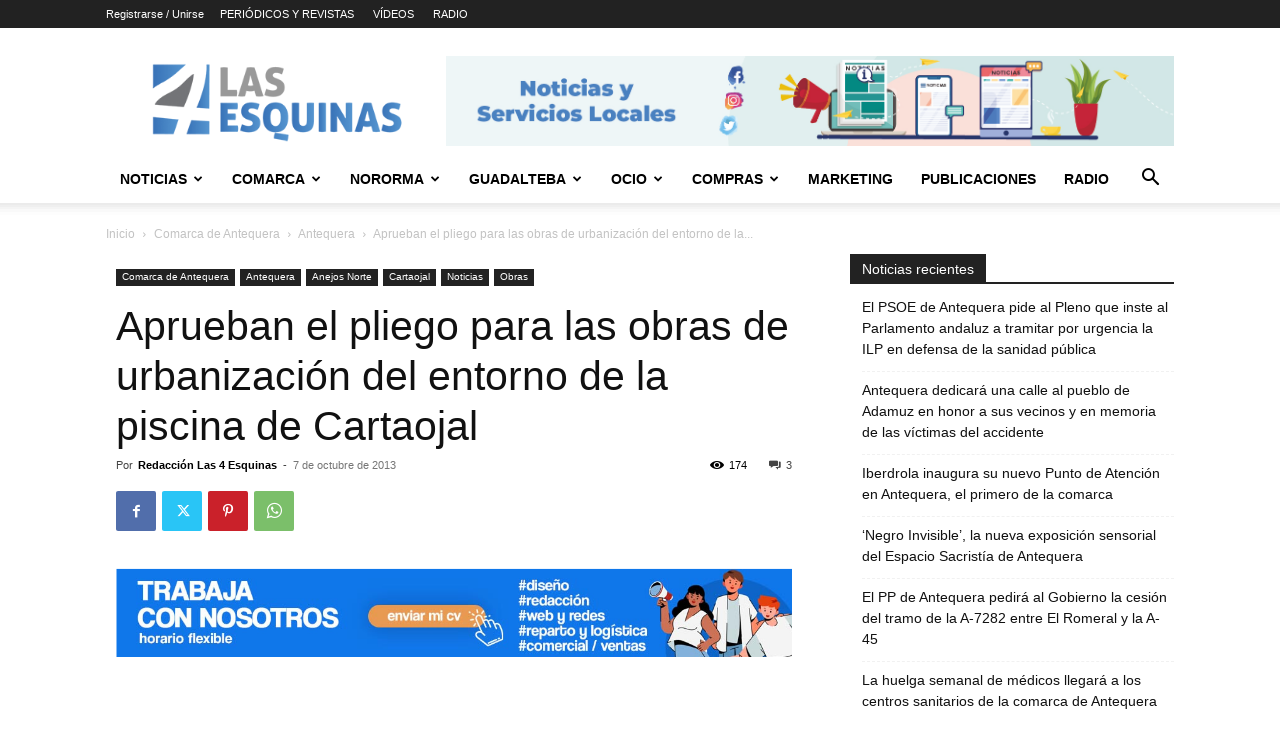

--- FILE ---
content_type: text/html; charset=UTF-8
request_url: https://las4esquinas.com/aprueban-el-pliego-para-las-obras-de/
body_size: 40523
content:
<!doctype html >
<!--[if IE 8]>    <html class="ie8" lang="en"> <![endif]-->
<!--[if IE 9]>    <html class="ie9" lang="en"> <![endif]-->
<!--[if gt IE 8]><!--> <html lang="es" prefix="og: https://ogp.me/ns#"> <!--<![endif]-->
<head>
    <title>Aprueban el pliego para las obras de urbanización del entorno de la piscina de Cartaojal - Las 4 Esquinas</title>
    <meta charset="UTF-8" />
    <meta name="viewport" content="width=device-width, initial-scale=1.0">
    <link rel="pingback" href="https://las4esquinas.com/xmlrpc.php" />
    <link rel="icon" type="image/png" href="https://las4esquinas.com/wp-content/uploads/2020/05/LOGO-NUEVO-4-ESQUINAS.jpg">
<!-- Optimización para motores de búsqueda de Rank Math -  https://rankmath.com/ -->
<meta name="description" content="La Junta de Gobierno del Ayuntamiento de Antequera ha aprobado el pliego de condiciones para la licitación de la última fase de la piscina de Cartaojal que"/>
<meta name="robots" content="follow, index, max-snippet:-1, max-video-preview:-1, max-image-preview:large"/>
<link rel="canonical" href="https://las4esquinas.com/aprueban-el-pliego-para-las-obras-de/" />
<meta property="og:locale" content="es_ES" />
<meta property="og:type" content="article" />
<meta property="og:title" content="Aprueban el pliego para las obras de urbanización del entorno de la piscina de Cartaojal - Las 4 Esquinas" />
<meta property="og:description" content="La Junta de Gobierno del Ayuntamiento de Antequera ha aprobado el pliego de condiciones para la licitación de la última fase de la piscina de Cartaojal que" />
<meta property="og:url" content="https://las4esquinas.com/aprueban-el-pliego-para-las-obras-de/" />
<meta property="og:site_name" content="Las 4 Esquinas | Noticias y Guía de Ocio de Antequera y Comarca" />
<meta property="article:section" content="Antequera" />
<meta property="og:updated_time" content="2016-12-25T19:12:47+02:00" />
<meta property="og:image" content="https://las4esquinas.com/wp-content/uploads/2013/10/2013-10-07-10.52.13-1.jpg" />
<meta property="og:image:secure_url" content="https://las4esquinas.com/wp-content/uploads/2013/10/2013-10-07-10.52.13-1.jpg" />
<meta property="og:image:width" content="640" />
<meta property="og:image:height" content="480" />
<meta property="og:image:alt" content="Aprueban el pliego para las obras de urbanización del entorno de la piscina de Cartaojal" />
<meta property="og:image:type" content="image/jpeg" />
<meta property="article:published_time" content="2013-10-07T15:04:00+02:00" />
<meta property="article:modified_time" content="2016-12-25T19:12:47+02:00" />
<meta name="twitter:card" content="summary_large_image" />
<meta name="twitter:title" content="Aprueban el pliego para las obras de urbanización del entorno de la piscina de Cartaojal - Las 4 Esquinas" />
<meta name="twitter:description" content="La Junta de Gobierno del Ayuntamiento de Antequera ha aprobado el pliego de condiciones para la licitación de la última fase de la piscina de Cartaojal que" />
<meta name="twitter:image" content="https://las4esquinas.com/wp-content/uploads/2013/10/2013-10-07-10.52.13-1.jpg" />
<meta name="twitter:label1" content="Escrito por" />
<meta name="twitter:data1" content="Redacción Las 4 Esquinas" />
<meta name="twitter:label2" content="Tiempo de lectura" />
<meta name="twitter:data2" content="Menos de un minuto" />
<script type="application/ld+json" class="rank-math-schema">{"@context":"https://schema.org","@graph":[{"@type":["Organization","Person"],"@id":"https://las4esquinas.com/#person","name":"Las 4 Esquinas","url":"https://las4esquinas.com","logo":{"@type":"ImageObject","@id":"https://las4esquinas.com/#logo","url":"https://las4esquinas.com/wp-content/uploads/2018/05/logoo-1-1024x339.png","contentUrl":"https://las4esquinas.com/wp-content/uploads/2018/05/logoo-1-1024x339.png","caption":"Las 4 Esquinas | Noticias y Gu\u00eda de Ocio de Antequera y Comarca","inLanguage":"es","width":"350","height":"116"},"image":{"@id":"https://las4esquinas.com/#logo"}},{"@type":"WebSite","@id":"https://las4esquinas.com/#website","url":"https://las4esquinas.com","name":"Las 4 Esquinas | Noticias y Gu\u00eda de Ocio de Antequera y Comarca","publisher":{"@id":"https://las4esquinas.com/#person"},"inLanguage":"es"},{"@type":"ImageObject","@id":"https://las4esquinas.com/wp-content/uploads/2013/10/2013-10-07-10.52.13-1.jpg","url":"https://las4esquinas.com/wp-content/uploads/2013/10/2013-10-07-10.52.13-1.jpg","width":"640","height":"480","inLanguage":"es"},{"@type":"BreadcrumbList","@id":"https://las4esquinas.com/aprueban-el-pliego-para-las-obras-de/#breadcrumb","itemListElement":[{"@type":"ListItem","position":"1","item":{"@id":"https://las4esquinas.com","name":"Portada"}},{"@type":"ListItem","position":"2","item":{"@id":"https://las4esquinas.com/aprueban-el-pliego-para-las-obras-de/","name":"Aprueban el pliego para las obras de urbanizaci\u00f3n del entorno de la piscina de Cartaojal"}}]},{"@type":"WebPage","@id":"https://las4esquinas.com/aprueban-el-pliego-para-las-obras-de/#webpage","url":"https://las4esquinas.com/aprueban-el-pliego-para-las-obras-de/","name":"Aprueban el pliego para las obras de urbanizaci\u00f3n del entorno de la piscina de Cartaojal - Las 4 Esquinas","datePublished":"2013-10-07T15:04:00+02:00","dateModified":"2016-12-25T19:12:47+02:00","isPartOf":{"@id":"https://las4esquinas.com/#website"},"primaryImageOfPage":{"@id":"https://las4esquinas.com/wp-content/uploads/2013/10/2013-10-07-10.52.13-1.jpg"},"inLanguage":"es","breadcrumb":{"@id":"https://las4esquinas.com/aprueban-el-pliego-para-las-obras-de/#breadcrumb"}},{"@type":"Person","@id":"https://las4esquinas.com/author/4esquinas/","name":"Redacci\u00f3n Las 4 Esquinas","url":"https://las4esquinas.com/author/4esquinas/","image":{"@type":"ImageObject","@id":"https://secure.gravatar.com/avatar/7bc6ef1b0f41735c25fb185feb8d593c44402eaded9256496c9713e6d2846f85?s=96&amp;d=mm&amp;r=g","url":"https://secure.gravatar.com/avatar/7bc6ef1b0f41735c25fb185feb8d593c44402eaded9256496c9713e6d2846f85?s=96&amp;d=mm&amp;r=g","caption":"Redacci\u00f3n Las 4 Esquinas","inLanguage":"es"}},{"@type":"NewsArticle","headline":"Aprueban el pliego para las obras de urbanizaci\u00f3n del entorno de la piscina de Cartaojal - Las 4 Esquinas","datePublished":"2013-10-07T15:04:00+02:00","dateModified":"2016-12-25T19:12:47+02:00","author":{"@id":"https://las4esquinas.com/author/4esquinas/","name":"Redacci\u00f3n Las 4 Esquinas"},"publisher":{"@id":"https://las4esquinas.com/#person"},"description":"La Junta de Gobierno del Ayuntamiento de Antequera ha aprobado el pliego de condiciones para la licitaci\u00f3n de la \u00faltima fase de la piscina de Cartaojal que","name":"Aprueban el pliego para las obras de urbanizaci\u00f3n del entorno de la piscina de Cartaojal - Las 4 Esquinas","@id":"https://las4esquinas.com/aprueban-el-pliego-para-las-obras-de/#richSnippet","isPartOf":{"@id":"https://las4esquinas.com/aprueban-el-pliego-para-las-obras-de/#webpage"},"image":{"@id":"https://las4esquinas.com/wp-content/uploads/2013/10/2013-10-07-10.52.13-1.jpg"},"inLanguage":"es","mainEntityOfPage":{"@id":"https://las4esquinas.com/aprueban-el-pliego-para-las-obras-de/#webpage"}}]}</script>
<!-- /Plugin Rank Math WordPress SEO -->

<link rel='dns-prefetch' href='//www.googletagmanager.com' />
<link rel='dns-prefetch' href='//fonts.googleapis.com' />
<link rel="alternate" type="application/rss+xml" title="Las 4 Esquinas &raquo; Feed" href="https://las4esquinas.com/feed/" />
<link rel="alternate" type="application/rss+xml" title="Las 4 Esquinas &raquo; Feed de los comentarios" href="https://las4esquinas.com/comments/feed/" />
<link rel="alternate" type="application/rss+xml" title="Las 4 Esquinas &raquo; Comentario Aprueban el pliego para las obras de urbanización del entorno de la piscina de Cartaojal del feed" href="https://las4esquinas.com/aprueban-el-pliego-para-las-obras-de/feed/" />
<link rel="alternate" title="oEmbed (JSON)" type="application/json+oembed" href="https://las4esquinas.com/wp-json/oembed/1.0/embed?url=https%3A%2F%2Flas4esquinas.com%2Faprueban-el-pliego-para-las-obras-de%2F" />
<link rel="alternate" title="oEmbed (XML)" type="text/xml+oembed" href="https://las4esquinas.com/wp-json/oembed/1.0/embed?url=https%3A%2F%2Flas4esquinas.com%2Faprueban-el-pliego-para-las-obras-de%2F&#038;format=xml" />
<style id='wp-img-auto-sizes-contain-inline-css' type='text/css'>
img:is([sizes=auto i],[sizes^="auto," i]){contain-intrinsic-size:3000px 1500px}
/*# sourceURL=wp-img-auto-sizes-contain-inline-css */
</style>
<style id='wp-emoji-styles-inline-css' type='text/css'>

	img.wp-smiley, img.emoji {
		display: inline !important;
		border: none !important;
		box-shadow: none !important;
		height: 1em !important;
		width: 1em !important;
		margin: 0 0.07em !important;
		vertical-align: -0.1em !important;
		background: none !important;
		padding: 0 !important;
	}
/*# sourceURL=wp-emoji-styles-inline-css */
</style>
<style id='wp-block-library-inline-css' type='text/css'>
:root{--wp-block-synced-color:#7a00df;--wp-block-synced-color--rgb:122,0,223;--wp-bound-block-color:var(--wp-block-synced-color);--wp-editor-canvas-background:#ddd;--wp-admin-theme-color:#007cba;--wp-admin-theme-color--rgb:0,124,186;--wp-admin-theme-color-darker-10:#006ba1;--wp-admin-theme-color-darker-10--rgb:0,107,160.5;--wp-admin-theme-color-darker-20:#005a87;--wp-admin-theme-color-darker-20--rgb:0,90,135;--wp-admin-border-width-focus:2px}@media (min-resolution:192dpi){:root{--wp-admin-border-width-focus:1.5px}}.wp-element-button{cursor:pointer}:root .has-very-light-gray-background-color{background-color:#eee}:root .has-very-dark-gray-background-color{background-color:#313131}:root .has-very-light-gray-color{color:#eee}:root .has-very-dark-gray-color{color:#313131}:root .has-vivid-green-cyan-to-vivid-cyan-blue-gradient-background{background:linear-gradient(135deg,#00d084,#0693e3)}:root .has-purple-crush-gradient-background{background:linear-gradient(135deg,#34e2e4,#4721fb 50%,#ab1dfe)}:root .has-hazy-dawn-gradient-background{background:linear-gradient(135deg,#faaca8,#dad0ec)}:root .has-subdued-olive-gradient-background{background:linear-gradient(135deg,#fafae1,#67a671)}:root .has-atomic-cream-gradient-background{background:linear-gradient(135deg,#fdd79a,#004a59)}:root .has-nightshade-gradient-background{background:linear-gradient(135deg,#330968,#31cdcf)}:root .has-midnight-gradient-background{background:linear-gradient(135deg,#020381,#2874fc)}:root{--wp--preset--font-size--normal:16px;--wp--preset--font-size--huge:42px}.has-regular-font-size{font-size:1em}.has-larger-font-size{font-size:2.625em}.has-normal-font-size{font-size:var(--wp--preset--font-size--normal)}.has-huge-font-size{font-size:var(--wp--preset--font-size--huge)}.has-text-align-center{text-align:center}.has-text-align-left{text-align:left}.has-text-align-right{text-align:right}.has-fit-text{white-space:nowrap!important}#end-resizable-editor-section{display:none}.aligncenter{clear:both}.items-justified-left{justify-content:flex-start}.items-justified-center{justify-content:center}.items-justified-right{justify-content:flex-end}.items-justified-space-between{justify-content:space-between}.screen-reader-text{border:0;clip-path:inset(50%);height:1px;margin:-1px;overflow:hidden;padding:0;position:absolute;width:1px;word-wrap:normal!important}.screen-reader-text:focus{background-color:#ddd;clip-path:none;color:#444;display:block;font-size:1em;height:auto;left:5px;line-height:normal;padding:15px 23px 14px;text-decoration:none;top:5px;width:auto;z-index:100000}html :where(.has-border-color){border-style:solid}html :where([style*=border-top-color]){border-top-style:solid}html :where([style*=border-right-color]){border-right-style:solid}html :where([style*=border-bottom-color]){border-bottom-style:solid}html :where([style*=border-left-color]){border-left-style:solid}html :where([style*=border-width]){border-style:solid}html :where([style*=border-top-width]){border-top-style:solid}html :where([style*=border-right-width]){border-right-style:solid}html :where([style*=border-bottom-width]){border-bottom-style:solid}html :where([style*=border-left-width]){border-left-style:solid}html :where(img[class*=wp-image-]){height:auto;max-width:100%}:where(figure){margin:0 0 1em}html :where(.is-position-sticky){--wp-admin--admin-bar--position-offset:var(--wp-admin--admin-bar--height,0px)}@media screen and (max-width:600px){html :where(.is-position-sticky){--wp-admin--admin-bar--position-offset:0px}}

/*# sourceURL=wp-block-library-inline-css */
</style><style id='global-styles-inline-css' type='text/css'>
:root{--wp--preset--aspect-ratio--square: 1;--wp--preset--aspect-ratio--4-3: 4/3;--wp--preset--aspect-ratio--3-4: 3/4;--wp--preset--aspect-ratio--3-2: 3/2;--wp--preset--aspect-ratio--2-3: 2/3;--wp--preset--aspect-ratio--16-9: 16/9;--wp--preset--aspect-ratio--9-16: 9/16;--wp--preset--color--black: #000000;--wp--preset--color--cyan-bluish-gray: #abb8c3;--wp--preset--color--white: #ffffff;--wp--preset--color--pale-pink: #f78da7;--wp--preset--color--vivid-red: #cf2e2e;--wp--preset--color--luminous-vivid-orange: #ff6900;--wp--preset--color--luminous-vivid-amber: #fcb900;--wp--preset--color--light-green-cyan: #7bdcb5;--wp--preset--color--vivid-green-cyan: #00d084;--wp--preset--color--pale-cyan-blue: #8ed1fc;--wp--preset--color--vivid-cyan-blue: #0693e3;--wp--preset--color--vivid-purple: #9b51e0;--wp--preset--gradient--vivid-cyan-blue-to-vivid-purple: linear-gradient(135deg,rgb(6,147,227) 0%,rgb(155,81,224) 100%);--wp--preset--gradient--light-green-cyan-to-vivid-green-cyan: linear-gradient(135deg,rgb(122,220,180) 0%,rgb(0,208,130) 100%);--wp--preset--gradient--luminous-vivid-amber-to-luminous-vivid-orange: linear-gradient(135deg,rgb(252,185,0) 0%,rgb(255,105,0) 100%);--wp--preset--gradient--luminous-vivid-orange-to-vivid-red: linear-gradient(135deg,rgb(255,105,0) 0%,rgb(207,46,46) 100%);--wp--preset--gradient--very-light-gray-to-cyan-bluish-gray: linear-gradient(135deg,rgb(238,238,238) 0%,rgb(169,184,195) 100%);--wp--preset--gradient--cool-to-warm-spectrum: linear-gradient(135deg,rgb(74,234,220) 0%,rgb(151,120,209) 20%,rgb(207,42,186) 40%,rgb(238,44,130) 60%,rgb(251,105,98) 80%,rgb(254,248,76) 100%);--wp--preset--gradient--blush-light-purple: linear-gradient(135deg,rgb(255,206,236) 0%,rgb(152,150,240) 100%);--wp--preset--gradient--blush-bordeaux: linear-gradient(135deg,rgb(254,205,165) 0%,rgb(254,45,45) 50%,rgb(107,0,62) 100%);--wp--preset--gradient--luminous-dusk: linear-gradient(135deg,rgb(255,203,112) 0%,rgb(199,81,192) 50%,rgb(65,88,208) 100%);--wp--preset--gradient--pale-ocean: linear-gradient(135deg,rgb(255,245,203) 0%,rgb(182,227,212) 50%,rgb(51,167,181) 100%);--wp--preset--gradient--electric-grass: linear-gradient(135deg,rgb(202,248,128) 0%,rgb(113,206,126) 100%);--wp--preset--gradient--midnight: linear-gradient(135deg,rgb(2,3,129) 0%,rgb(40,116,252) 100%);--wp--preset--font-size--small: 11px;--wp--preset--font-size--medium: 20px;--wp--preset--font-size--large: 32px;--wp--preset--font-size--x-large: 42px;--wp--preset--font-size--regular: 15px;--wp--preset--font-size--larger: 50px;--wp--preset--spacing--20: 0.44rem;--wp--preset--spacing--30: 0.67rem;--wp--preset--spacing--40: 1rem;--wp--preset--spacing--50: 1.5rem;--wp--preset--spacing--60: 2.25rem;--wp--preset--spacing--70: 3.38rem;--wp--preset--spacing--80: 5.06rem;--wp--preset--shadow--natural: 6px 6px 9px rgba(0, 0, 0, 0.2);--wp--preset--shadow--deep: 12px 12px 50px rgba(0, 0, 0, 0.4);--wp--preset--shadow--sharp: 6px 6px 0px rgba(0, 0, 0, 0.2);--wp--preset--shadow--outlined: 6px 6px 0px -3px rgb(255, 255, 255), 6px 6px rgb(0, 0, 0);--wp--preset--shadow--crisp: 6px 6px 0px rgb(0, 0, 0);}:where(.is-layout-flex){gap: 0.5em;}:where(.is-layout-grid){gap: 0.5em;}body .is-layout-flex{display: flex;}.is-layout-flex{flex-wrap: wrap;align-items: center;}.is-layout-flex > :is(*, div){margin: 0;}body .is-layout-grid{display: grid;}.is-layout-grid > :is(*, div){margin: 0;}:where(.wp-block-columns.is-layout-flex){gap: 2em;}:where(.wp-block-columns.is-layout-grid){gap: 2em;}:where(.wp-block-post-template.is-layout-flex){gap: 1.25em;}:where(.wp-block-post-template.is-layout-grid){gap: 1.25em;}.has-black-color{color: var(--wp--preset--color--black) !important;}.has-cyan-bluish-gray-color{color: var(--wp--preset--color--cyan-bluish-gray) !important;}.has-white-color{color: var(--wp--preset--color--white) !important;}.has-pale-pink-color{color: var(--wp--preset--color--pale-pink) !important;}.has-vivid-red-color{color: var(--wp--preset--color--vivid-red) !important;}.has-luminous-vivid-orange-color{color: var(--wp--preset--color--luminous-vivid-orange) !important;}.has-luminous-vivid-amber-color{color: var(--wp--preset--color--luminous-vivid-amber) !important;}.has-light-green-cyan-color{color: var(--wp--preset--color--light-green-cyan) !important;}.has-vivid-green-cyan-color{color: var(--wp--preset--color--vivid-green-cyan) !important;}.has-pale-cyan-blue-color{color: var(--wp--preset--color--pale-cyan-blue) !important;}.has-vivid-cyan-blue-color{color: var(--wp--preset--color--vivid-cyan-blue) !important;}.has-vivid-purple-color{color: var(--wp--preset--color--vivid-purple) !important;}.has-black-background-color{background-color: var(--wp--preset--color--black) !important;}.has-cyan-bluish-gray-background-color{background-color: var(--wp--preset--color--cyan-bluish-gray) !important;}.has-white-background-color{background-color: var(--wp--preset--color--white) !important;}.has-pale-pink-background-color{background-color: var(--wp--preset--color--pale-pink) !important;}.has-vivid-red-background-color{background-color: var(--wp--preset--color--vivid-red) !important;}.has-luminous-vivid-orange-background-color{background-color: var(--wp--preset--color--luminous-vivid-orange) !important;}.has-luminous-vivid-amber-background-color{background-color: var(--wp--preset--color--luminous-vivid-amber) !important;}.has-light-green-cyan-background-color{background-color: var(--wp--preset--color--light-green-cyan) !important;}.has-vivid-green-cyan-background-color{background-color: var(--wp--preset--color--vivid-green-cyan) !important;}.has-pale-cyan-blue-background-color{background-color: var(--wp--preset--color--pale-cyan-blue) !important;}.has-vivid-cyan-blue-background-color{background-color: var(--wp--preset--color--vivid-cyan-blue) !important;}.has-vivid-purple-background-color{background-color: var(--wp--preset--color--vivid-purple) !important;}.has-black-border-color{border-color: var(--wp--preset--color--black) !important;}.has-cyan-bluish-gray-border-color{border-color: var(--wp--preset--color--cyan-bluish-gray) !important;}.has-white-border-color{border-color: var(--wp--preset--color--white) !important;}.has-pale-pink-border-color{border-color: var(--wp--preset--color--pale-pink) !important;}.has-vivid-red-border-color{border-color: var(--wp--preset--color--vivid-red) !important;}.has-luminous-vivid-orange-border-color{border-color: var(--wp--preset--color--luminous-vivid-orange) !important;}.has-luminous-vivid-amber-border-color{border-color: var(--wp--preset--color--luminous-vivid-amber) !important;}.has-light-green-cyan-border-color{border-color: var(--wp--preset--color--light-green-cyan) !important;}.has-vivid-green-cyan-border-color{border-color: var(--wp--preset--color--vivid-green-cyan) !important;}.has-pale-cyan-blue-border-color{border-color: var(--wp--preset--color--pale-cyan-blue) !important;}.has-vivid-cyan-blue-border-color{border-color: var(--wp--preset--color--vivid-cyan-blue) !important;}.has-vivid-purple-border-color{border-color: var(--wp--preset--color--vivid-purple) !important;}.has-vivid-cyan-blue-to-vivid-purple-gradient-background{background: var(--wp--preset--gradient--vivid-cyan-blue-to-vivid-purple) !important;}.has-light-green-cyan-to-vivid-green-cyan-gradient-background{background: var(--wp--preset--gradient--light-green-cyan-to-vivid-green-cyan) !important;}.has-luminous-vivid-amber-to-luminous-vivid-orange-gradient-background{background: var(--wp--preset--gradient--luminous-vivid-amber-to-luminous-vivid-orange) !important;}.has-luminous-vivid-orange-to-vivid-red-gradient-background{background: var(--wp--preset--gradient--luminous-vivid-orange-to-vivid-red) !important;}.has-very-light-gray-to-cyan-bluish-gray-gradient-background{background: var(--wp--preset--gradient--very-light-gray-to-cyan-bluish-gray) !important;}.has-cool-to-warm-spectrum-gradient-background{background: var(--wp--preset--gradient--cool-to-warm-spectrum) !important;}.has-blush-light-purple-gradient-background{background: var(--wp--preset--gradient--blush-light-purple) !important;}.has-blush-bordeaux-gradient-background{background: var(--wp--preset--gradient--blush-bordeaux) !important;}.has-luminous-dusk-gradient-background{background: var(--wp--preset--gradient--luminous-dusk) !important;}.has-pale-ocean-gradient-background{background: var(--wp--preset--gradient--pale-ocean) !important;}.has-electric-grass-gradient-background{background: var(--wp--preset--gradient--electric-grass) !important;}.has-midnight-gradient-background{background: var(--wp--preset--gradient--midnight) !important;}.has-small-font-size{font-size: var(--wp--preset--font-size--small) !important;}.has-medium-font-size{font-size: var(--wp--preset--font-size--medium) !important;}.has-large-font-size{font-size: var(--wp--preset--font-size--large) !important;}.has-x-large-font-size{font-size: var(--wp--preset--font-size--x-large) !important;}
/*# sourceURL=global-styles-inline-css */
</style>

<style id='classic-theme-styles-inline-css' type='text/css'>
/*! This file is auto-generated */
.wp-block-button__link{color:#fff;background-color:#32373c;border-radius:9999px;box-shadow:none;text-decoration:none;padding:calc(.667em + 2px) calc(1.333em + 2px);font-size:1.125em}.wp-block-file__button{background:#32373c;color:#fff;text-decoration:none}
/*# sourceURL=/wp-includes/css/classic-themes.min.css */
</style>
<link rel='stylesheet' id='_ning_font_awesome_css-css' href='https://las4esquinas.com/wp-content/plugins/angwp/assets/fonts/font-awesome/css/font-awesome.min.css?ver=1.6.3' type='text/css' media='all' />
<link rel='stylesheet' id='_ning_css-css' href='https://las4esquinas.com/wp-content/plugins/angwp/assets/dist/angwp.bundle.js.css?ver=1.6.3' type='text/css' media='all' />
<link rel='stylesheet' id='spr_col_animate_css-css' href='https://las4esquinas.com/wp-content/plugins/angwp/include/extensions/spr_columns/assets/css/animate.min.css?ver=1.6.3' type='text/css' media='all' />
<link rel='stylesheet' id='spr_col_css-css' href='https://las4esquinas.com/wp-content/plugins/angwp/include/extensions/spr_columns/assets/css/spr_columns.css?ver=1.6.3' type='text/css' media='all' />
<link rel='stylesheet' id='contact-form-7-css' href='https://las4esquinas.com/wp-content/plugins/contact-form-7/includes/css/styles.css?ver=6.1.4' type='text/css' media='all' />
<link rel='stylesheet' id='td-plugin-multi-purpose-css' href='https://las4esquinas.com/wp-content/plugins/td-composer/td-multi-purpose/style.css?ver=9c5a7338c90cbd82cb580e34cffb127f' type='text/css' media='all' />
<link rel='stylesheet' id='google-fonts-style-css' href='https://fonts.googleapis.com/css?family=Roboto+Condensed%3A300%2C500%2C400%7CPT+Serif%3A700%2C400%7CPoppins%3A500%2C700%2C300%2C400&#038;display=swap&#038;ver=12.7.4' type='text/css' media='all' />
<link rel='stylesheet' id='tds-front-css' href='https://las4esquinas.com/wp-content/plugins/td-subscription/assets/css/tds-front.css?ver=1.7.4' type='text/css' media='all' />
<link rel='stylesheet' id='td-theme-css' href='https://las4esquinas.com/wp-content/themes/Newspaper/style.css?ver=12.7.4' type='text/css' media='all' />
<style id='td-theme-inline-css' type='text/css'>@media (max-width:767px){.td-header-desktop-wrap{display:none}}@media (min-width:767px){.td-header-mobile-wrap{display:none}}</style>
<link rel='stylesheet' id='td-legacy-framework-front-style-css' href='https://las4esquinas.com/wp-content/plugins/td-composer/legacy/Newspaper/assets/css/td_legacy_main.css?ver=9c5a7338c90cbd82cb580e34cffb127f' type='text/css' media='all' />
<link rel='stylesheet' id='td-standard-pack-framework-front-style-css' href='https://las4esquinas.com/wp-content/plugins/td-standard-pack/Newspaper/assets/css/td_standard_pack_main.css?ver=1314111a2e147bac488ccdd97e4704ff' type='text/css' media='all' />
<link rel='stylesheet' id='tdb_style_cloud_templates_front-css' href='https://las4esquinas.com/wp-content/plugins/td-cloud-library/assets/css/tdb_main.css?ver=496e217dc78570a2932146e73f7c4a14' type='text/css' media='all' />
<script type="text/javascript" src="https://las4esquinas.com/wp-includes/js/jquery/jquery.min.js?ver=3.7.1" id="jquery-core-js"></script>
<script type="text/javascript" src="https://las4esquinas.com/wp-includes/js/jquery/jquery-migrate.min.js?ver=3.4.1" id="jquery-migrate-js"></script>
<script type="text/javascript" src="https://las4esquinas.com/wp-content/plugins/angwp/assets/dev/js/advertising.js?ver=6.9" id="adning_dummy_advertising-js"></script>
<script type="text/javascript" id="enhanced-ecommerce-google-analytics-js-extra">
/* <![CDATA[ */
var ConvAioGlobal = {"nonce":"9a869574a7"};
//# sourceURL=enhanced-ecommerce-google-analytics-js-extra
/* ]]> */
</script>
<script type="text/javascript" src="https://las4esquinas.com/wp-content/plugins/enhanced-e-commerce-for-woocommerce-store/public/js/con-gtm-google-analytics.js?ver=7.2.14" id="enhanced-ecommerce-google-analytics-js"></script>
<script type="text/javascript" id="enhanced-ecommerce-google-analytics-js-after">
/* <![CDATA[ */
tvc_smd={"tvc_wcv":"","tvc_wpv":"6.9","tvc_eev":"7.2.14","tvc_sub_data":{"sub_id":"55742","cu_id":"39015","pl_id":"1","ga_tra_option":"","ga_property_id":"","ga_measurement_id":"","ga_ads_id":"","ga_gmc_id":"","ga_gmc_id_p":"","op_gtag_js":"0","op_en_e_t":"0","op_rm_t_t":"0","op_dy_rm_t_t":"0","op_li_ga_wi_ads":"0","gmc_is_product_sync":"0","gmc_is_site_verified":"0","gmc_is_domain_claim":"0","gmc_product_count":"0","fb_pixel_id":""}};
//# sourceURL=enhanced-ecommerce-google-analytics-js-after
/* ]]> */
</script>

<!-- Fragmento de código de la etiqueta de Google (gtag.js) añadida por Site Kit -->
<!-- Fragmento de código de Google Analytics añadido por Site Kit -->
<script type="text/javascript" src="https://www.googletagmanager.com/gtag/js?id=GT-TQLP8VJ" id="google_gtagjs-js" async></script>
<script type="text/javascript" id="google_gtagjs-js-after">
/* <![CDATA[ */
window.dataLayer = window.dataLayer || [];function gtag(){dataLayer.push(arguments);}
gtag("set","linker",{"domains":["las4esquinas.com"]});
gtag("js", new Date());
gtag("set", "developer_id.dZTNiMT", true);
gtag("config", "GT-TQLP8VJ");
//# sourceURL=google_gtagjs-js-after
/* ]]> */
</script>
<link rel="https://api.w.org/" href="https://las4esquinas.com/wp-json/" /><link rel="alternate" title="JSON" type="application/json" href="https://las4esquinas.com/wp-json/wp/v2/posts/9418" /><link rel="EditURI" type="application/rsd+xml" title="RSD" href="https://las4esquinas.com/xmlrpc.php?rsd" />
<meta name="generator" content="WordPress 6.9" />
<link rel='shortlink' href='https://las4esquinas.com/?p=9418' />
<meta name="generator" content="Site Kit by Google 1.170.0" />    <script>
        window.tdb_global_vars = {"wpRestUrl":"https:\/\/las4esquinas.com\/wp-json\/","permalinkStructure":"\/%postname%\/"};
        window.tdb_p_autoload_vars = {"isAjax":false,"isAdminBarShowing":false,"autoloadStatus":"off","origPostEditUrl":null};
    </script>
    
    <style id="tdb-global-colors">:root{--accent-color-1:#e52e2e;--accent-color-2:#FF4A4A;--base-color-1:#131F49;--light-color-1:#EDEDED;--light-border:#EDEDED;--base-gray:#717176;--light-gray:#F1F4F7;--light-red:#FCF7F5;--dark-border:#b1b4bc;--center-demo-1:#11B494;--center-demo-2:#099F8A;--office-nexus-accent:#343090;--office-nexus-accent-lighter:#5f59f7;--office-nexus-text-primary:#111827;--office-nexus-text-secondary:#5C6B8D;--office-nexus-bg-white:#FFFFFF;--ofice-nexus-bg-site:#f6f8ff;--office-nexus-shadow:rgba(52,48,144,0.08);--office-nexus-border:#CFCFEA;--office-nexus-bg-section-light:#f0f2fb;--office-nexus-bg-section-dark:#111827;--office-nexus-text-white:#FFFFFF;--office-nexus-text-tertiary:#CFCFEA}</style>

    
	            <style id="tdb-global-fonts">
                
:root{--global-font-1:Poppins;--global-font-2:Roboto Condensed;--global-font-3:PT Serif;--office-nexus-global:Outfit;}
            </style>
                    <script data-cfasync="false" data-no-optimize="1" data-pagespeed-no-defer>
            var tvc_lc = '';
        </script>
        <script data-cfasync="false" data-no-optimize="1" data-pagespeed-no-defer>
            var tvc_lc = '';
        </script>
<script data-cfasync="false" data-pagespeed-no-defer type="text/javascript">
      window.dataLayer = window.dataLayer || [];
      dataLayer.push({"event":"begin_datalayer","conv_track_email":"1","conv_track_phone":"1","conv_track_address":"1","conv_track_page_scroll":"1","conv_track_file_download":"1","conv_track_author":"1","conv_track_signup":"1","conv_track_signin":"1"});
    </script>    <!-- Google Tag Manager by Conversios-->
    <script>
      (function(w, d, s, l, i) {
        w[l] = w[l] || [];
        w[l].push({
          'gtm.start': new Date().getTime(),
          event: 'gtm.js'
        });
        var f = d.getElementsByTagName(s)[0],
          j = d.createElement(s),
          dl = l != 'dataLayer' ? '&l=' + l : '';
        j.async = true;
        j.src =
          'https://www.googletagmanager.com/gtm.js?id=' + i + dl;
        f.parentNode.insertBefore(j, f);
      })(window, document, 'script', 'dataLayer', 'GTM-K7X94DG');
    </script>
    <!-- End Google Tag Manager -->
      <script>
      (window.gaDevIds = window.gaDevIds || []).push('5CDcaG');
    </script>
        <script data-cfasync="false" data-no-optimize="1" data-pagespeed-no-defer>
        window.dataLayer = window.dataLayer || [];
        window.dataLayer.push({
          event: 'article_load',
          article_id: '9418',
          article_category: 'Antequera, Cartaojal, Obras',
          author_id: '9',
          author_name: 'Redacción Las 4 Esquinas',
          article_title: 'Aprueban el pliego para las obras de urbanización del entorno de la piscina de Cartaojal',
          article_tags: "",
          publication_date: '2013-10-07',
          article_length: "218",
        });
      </script>
    
<!-- JS generated by theme -->

<script type="text/javascript" id="td-generated-header-js">
    
    

	    var tdBlocksArray = []; //here we store all the items for the current page

	    // td_block class - each ajax block uses a object of this class for requests
	    function tdBlock() {
		    this.id = '';
		    this.block_type = 1; //block type id (1-234 etc)
		    this.atts = '';
		    this.td_column_number = '';
		    this.td_current_page = 1; //
		    this.post_count = 0; //from wp
		    this.found_posts = 0; //from wp
		    this.max_num_pages = 0; //from wp
		    this.td_filter_value = ''; //current live filter value
		    this.is_ajax_running = false;
		    this.td_user_action = ''; // load more or infinite loader (used by the animation)
		    this.header_color = '';
		    this.ajax_pagination_infinite_stop = ''; //show load more at page x
	    }

        // td_js_generator - mini detector
        ( function () {
            var htmlTag = document.getElementsByTagName("html")[0];

	        if ( navigator.userAgent.indexOf("MSIE 10.0") > -1 ) {
                htmlTag.className += ' ie10';
            }

            if ( !!navigator.userAgent.match(/Trident.*rv\:11\./) ) {
                htmlTag.className += ' ie11';
            }

	        if ( navigator.userAgent.indexOf("Edge") > -1 ) {
                htmlTag.className += ' ieEdge';
            }

            if ( /(iPad|iPhone|iPod)/g.test(navigator.userAgent) ) {
                htmlTag.className += ' td-md-is-ios';
            }

            var user_agent = navigator.userAgent.toLowerCase();
            if ( user_agent.indexOf("android") > -1 ) {
                htmlTag.className += ' td-md-is-android';
            }

            if ( -1 !== navigator.userAgent.indexOf('Mac OS X')  ) {
                htmlTag.className += ' td-md-is-os-x';
            }

            if ( /chrom(e|ium)/.test(navigator.userAgent.toLowerCase()) ) {
               htmlTag.className += ' td-md-is-chrome';
            }

            if ( -1 !== navigator.userAgent.indexOf('Firefox') ) {
                htmlTag.className += ' td-md-is-firefox';
            }

            if ( -1 !== navigator.userAgent.indexOf('Safari') && -1 === navigator.userAgent.indexOf('Chrome') ) {
                htmlTag.className += ' td-md-is-safari';
            }

            if( -1 !== navigator.userAgent.indexOf('IEMobile') ){
                htmlTag.className += ' td-md-is-iemobile';
            }

        })();

        var tdLocalCache = {};

        ( function () {
            "use strict";

            tdLocalCache = {
                data: {},
                remove: function (resource_id) {
                    delete tdLocalCache.data[resource_id];
                },
                exist: function (resource_id) {
                    return tdLocalCache.data.hasOwnProperty(resource_id) && tdLocalCache.data[resource_id] !== null;
                },
                get: function (resource_id) {
                    return tdLocalCache.data[resource_id];
                },
                set: function (resource_id, cachedData) {
                    tdLocalCache.remove(resource_id);
                    tdLocalCache.data[resource_id] = cachedData;
                }
            };
        })();

    
    
var td_viewport_interval_list=[{"limitBottom":767,"sidebarWidth":228},{"limitBottom":1018,"sidebarWidth":300},{"limitBottom":1140,"sidebarWidth":324}];
var td_animation_stack_effect="type0";
var tds_animation_stack=true;
var td_animation_stack_specific_selectors=".entry-thumb, img, .td-lazy-img";
var td_animation_stack_general_selectors=".td-animation-stack img, .td-animation-stack .entry-thumb, .post img, .td-animation-stack .td-lazy-img";
var tds_general_modal_image="yes";
var tds_show_more_info="Mostrar m\u00e1s informaci\u00f3n";
var tds_show_less_info="Mostrar menos informaci\u00f3n";
var tdc_is_installed="yes";
var tdc_domain_active=false;
var td_ajax_url="https:\/\/las4esquinas.com\/wp-admin\/admin-ajax.php?td_theme_name=Newspaper&v=12.7.4";
var td_get_template_directory_uri="https:\/\/las4esquinas.com\/wp-content\/plugins\/td-composer\/legacy\/common";
var tds_snap_menu="";
var tds_logo_on_sticky="";
var tds_header_style="";
var td_please_wait="Por favor espera...";
var td_email_user_pass_incorrect="Usuario o contrase\u00f1a incorrecta!";
var td_email_user_incorrect="Correo electr\u00f3nico o nombre de usuario incorrecto!";
var td_email_incorrect="Email incorrecto!";
var td_user_incorrect="Nombre de usuario incorrecto!";
var td_email_user_empty="Correo electr\u00f3nico o nombre de usuario vac\u00edo!";
var td_pass_empty="Pase vac\u00edo!";
var td_pass_pattern_incorrect="Patr\u00f3n de paso no v\u00e1lido!";
var td_retype_pass_incorrect="\u00a1El pase reescrito es incorrecto!";
var tds_more_articles_on_post_enable="";
var tds_more_articles_on_post_time_to_wait="";
var tds_more_articles_on_post_pages_distance_from_top=0;
var tds_captcha="";
var tds_theme_color_site_wide="#4db2ec";
var tds_smart_sidebar="";
var tdThemeName="Newspaper";
var tdThemeNameWl="Newspaper";
var td_magnific_popup_translation_tPrev="Anterior (tecla de flecha izquierda)";
var td_magnific_popup_translation_tNext="Siguiente (tecla de flecha derecha)";
var td_magnific_popup_translation_tCounter="%curr% de %total%";
var td_magnific_popup_translation_ajax_tError="El contenido de %url% no pudo cargarse.";
var td_magnific_popup_translation_image_tError="La imagen #%curr% no pudo cargarse.";
var tdBlockNonce="3b35d1d8b8";
var tdMobileMenu="enabled";
var tdMobileSearch="enabled";
var tdDateNamesI18n={"month_names":["enero","febrero","marzo","abril","mayo","junio","julio","agosto","septiembre","octubre","noviembre","diciembre"],"month_names_short":["Ene","Feb","Mar","Abr","May","Jun","Jul","Ago","Sep","Oct","Nov","Dic"],"day_names":["domingo","lunes","martes","mi\u00e9rcoles","jueves","viernes","s\u00e1bado"],"day_names_short":["Dom","Lun","Mar","Mi\u00e9","Jue","Vie","S\u00e1b"]};
var td_reset_pass_empty="Ingrese una nueva contrase\u00f1a antes de continuar.";
var td_reset_pass_confirm_empty="Confirme la nueva contrase\u00f1a antes de continuar.";
var td_reset_pass_not_matching="Aseg\u00farese de que las contrase\u00f1as coincidan.";
var tdb_modal_confirm="Ahorrar";
var tdb_modal_cancel="Cancelar";
var tdb_modal_confirm_alt="S\u00ed";
var tdb_modal_cancel_alt="No";
var td_deploy_mode="deploy";
var td_ad_background_click_link="";
var td_ad_background_click_target="";
</script>


<!-- Header style compiled by theme -->

<style>:root{--td_excl_label:'EXCLUSIVO'}:root{--td_excl_label:'EXCLUSIVO'}</style>


<!-- Ads on this site are served by Adning v1.6.3 - adning.com -->
<style></style><!-- / Adning. -->




<script type="application/ld+json">
    {
        "@context": "https://schema.org",
        "@type": "BreadcrumbList",
        "itemListElement": [
            {
                "@type": "ListItem",
                "position": 1,
                "item": {
                    "@type": "WebSite",
                    "@id": "https://las4esquinas.com/",
                    "name": "Inicio"
                }
            },
            {
                "@type": "ListItem",
                "position": 2,
                    "item": {
                    "@type": "WebPage",
                    "@id": "https://las4esquinas.com/comarca/noticias-antequera/",
                    "name": "Comarca de Antequera"
                }
            }
            ,{
                "@type": "ListItem",
                "position": 3,
                    "item": {
                    "@type": "WebPage",
                    "@id": "https://las4esquinas.com/comarca/noticias-antequera/antequera/",
                    "name": "Antequera"                                
                }
            }
            ,{
                "@type": "ListItem",
                "position": 4,
                    "item": {
                    "@type": "WebPage",
                    "@id": "https://las4esquinas.com/aprueban-el-pliego-para-las-obras-de/",
                    "name": "Aprueban el pliego para las obras de urbanización del entorno de la..."                                
                }
            }    
        ]
    }
</script>
<link rel="icon" href="https://las4esquinas.com/wp-content/uploads/2016/07/cropped-logolas4esquinas-01-32x32.png" sizes="32x32" />
<link rel="icon" href="https://las4esquinas.com/wp-content/uploads/2016/07/cropped-logolas4esquinas-01-192x192.png" sizes="192x192" />
<link rel="apple-touch-icon" href="https://las4esquinas.com/wp-content/uploads/2016/07/cropped-logolas4esquinas-01-180x180.png" />
<meta name="msapplication-TileImage" content="https://las4esquinas.com/wp-content/uploads/2016/07/cropped-logolas4esquinas-01-270x270.png" />
		<style type="text/css" id="wp-custom-css">
			.post {
    background-color: #fff;
    margin-top: 15px;
    margin-left: 10px;
    margin-right: 10px;
}

.post-123 .wp-post-image {
display: none;
}		</style>
		
<!-- Button style compiled by theme -->

<style></style>

	<style id="tdw-css-placeholder"></style></head>

<body class="wp-singular post-template-default single single-post postid-9418 single-format-standard wp-theme-Newspaper td-standard-pack aprueban-el-pliego-para-las-obras-de global-block-template-1  tdc-footer-template td-animation-stack-type0 td-full-layout" itemscope="itemscope" itemtype="https://schema.org/WebPage">

<div class="td-scroll-up" data-style="style1"><i class="td-icon-menu-up"></i></div>
    <div class="td-menu-background" style="visibility:hidden"></div>
<div id="td-mobile-nav" style="visibility:hidden">
    <div class="td-mobile-container">
        <!-- mobile menu top section -->
        <div class="td-menu-socials-wrap">
            <!-- socials -->
            <div class="td-menu-socials">
                            </div>
            <!-- close button -->
            <div class="td-mobile-close">
                <span><i class="td-icon-close-mobile"></i></span>
            </div>
        </div>

        <!-- login section -->
                    <div class="td-menu-login-section">
                
    <div class="td-guest-wrap">
        <div class="td-menu-login"><a id="login-link-mob">Registrarse</a></div>
    </div>
            </div>
        
        <!-- menu section -->
        <div class="td-mobile-content">
            <div class="menu-principal-primario-container"><ul id="menu-principal-primario" class="td-mobile-main-menu"><li id="menu-item-56936" class="menu-item menu-item-type-taxonomy menu-item-object-category current-post-ancestor menu-item-has-children menu-item-first menu-item-56936"><a href="https://las4esquinas.com/actualidad/noticias/">Noticias<i class="td-icon-menu-right td-element-after"></i></a>
<ul class="sub-menu">
	<li id="menu-item-43107" class="menu-item menu-item-type-taxonomy menu-item-object-category menu-item-43107"><a href="https://las4esquinas.com/actualidad/noticias/agricultura/">Agricultura y Ganadería</a></li>
	<li id="menu-item-1717" class="menu-item menu-item-type-taxonomy menu-item-object-category menu-item-1717"><a href="https://las4esquinas.com/actualidad/noticias/colectivos/">Colectivos</a></li>
	<li id="menu-item-1714" class="menu-item menu-item-type-taxonomy menu-item-object-category menu-item-1714"><a href="https://las4esquinas.com/actualidad/noticias/actividades-culturales/">Cultura y Sociedad</a></li>
	<li id="menu-item-1713" class="menu-item menu-item-type-taxonomy menu-item-object-category menu-item-1713"><a href="https://las4esquinas.com/actualidad/noticias/noticias-deportes/">Deportes</a></li>
	<li id="menu-item-86179" class="menu-item menu-item-type-taxonomy menu-item-object-category menu-item-86179"><a href="https://las4esquinas.com/actualidad/noticias/educacion/">Educación y Formación</a></li>
	<li id="menu-item-1715" class="menu-item menu-item-type-taxonomy menu-item-object-category menu-item-1715"><a href="https://las4esquinas.com/actualidad/noticias/economia-antequera/">Economía</a></li>
	<li id="menu-item-1720" class="menu-item menu-item-type-taxonomy menu-item-object-category menu-item-1720"><a href="https://las4esquinas.com/actualidad/noticias/medio-ambiente/">Medio Ambiente</a></li>
	<li id="menu-item-1716" class="menu-item menu-item-type-taxonomy menu-item-object-category current-post-ancestor current-menu-parent current-post-parent menu-item-1716"><a href="https://las4esquinas.com/actualidad/noticias/obras/">Obras</a></li>
	<li id="menu-item-43485" class="menu-item menu-item-type-taxonomy menu-item-object-category menu-item-43485"><a href="https://las4esquinas.com/actualidad/noticias/patrimonio/">Patrimonio</a></li>
	<li id="menu-item-1719" class="menu-item menu-item-type-taxonomy menu-item-object-category menu-item-1719"><a href="https://las4esquinas.com/actualidad/noticias/politica-antequera/">Política</a></li>
	<li id="menu-item-1723" class="menu-item menu-item-type-taxonomy menu-item-object-category menu-item-1723"><a href="https://las4esquinas.com/actualidad/noticias/salud-noticias/">Salud</a></li>
	<li id="menu-item-57050" class="menu-item menu-item-type-taxonomy menu-item-object-category menu-item-57050"><a href="https://las4esquinas.com/actualidad/noticias/seguridad-ciudadana/">Seguridad y Tráfico</a></li>
	<li id="menu-item-1721" class="menu-item menu-item-type-taxonomy menu-item-object-category menu-item-1721"><a href="https://las4esquinas.com/actualidad/noticias/sucesos/">Sucesos</a></li>
	<li id="menu-item-105114" class="menu-item menu-item-type-taxonomy menu-item-object-category menu-item-105114"><a href="https://las4esquinas.com/actualidad/noticias/transporte/">Transporte</a></li>
	<li id="menu-item-1722" class="menu-item menu-item-type-taxonomy menu-item-object-category menu-item-1722"><a href="https://las4esquinas.com/actualidad/noticias/turismo-antequera/">Turismo</a></li>
	<li id="menu-item-85924" class="menu-item menu-item-type-taxonomy menu-item-object-category current-post-ancestor menu-item-85924"><a href="https://las4esquinas.com/actualidad/noticias/">Todas las Noticias</a></li>
</ul>
</li>
<li id="menu-item-1202" class="menu-item menu-item-type-taxonomy menu-item-object-category current-post-ancestor menu-item-has-children menu-item-1202"><a href="https://las4esquinas.com/comarca/noticias-antequera/">Comarca<i class="td-icon-menu-right td-element-after"></i></a>
<ul class="sub-menu">
	<li id="menu-item-1725" class="menu-item menu-item-type-taxonomy menu-item-object-category current-post-ancestor current-menu-parent current-post-parent menu-item-1725"><a href="https://las4esquinas.com/comarca/noticias-antequera/antequera/">Antequera</a></li>
	<li id="menu-item-86302" class="menu-item menu-item-type-taxonomy menu-item-object-category menu-item-86302"><a href="https://las4esquinas.com/comarca/noticias-antequera/antequera/pedanias/anejos-norte/bobadilla-estacion/">Bobadilla Estación</a></li>
	<li id="menu-item-1724" class="menu-item menu-item-type-taxonomy menu-item-object-category menu-item-1724"><a href="https://las4esquinas.com/comarca/noticias-antequera/alameda/">Alameda</a></li>
	<li id="menu-item-1726" class="menu-item menu-item-type-taxonomy menu-item-object-category menu-item-1726"><a href="https://las4esquinas.com/comarca/noticias-antequera/casabermeja/">Casabermeja</a></li>
	<li id="menu-item-1727" class="menu-item menu-item-type-taxonomy menu-item-object-category menu-item-1727"><a href="https://las4esquinas.com/comarca/noticias-antequera/fuente-de-piedra/">Fuente de Piedra</a></li>
	<li id="menu-item-1728" class="menu-item menu-item-type-taxonomy menu-item-object-category menu-item-1728"><a href="https://las4esquinas.com/comarca/noticias-antequera/humilladero/">Humilladero</a></li>
	<li id="menu-item-1729" class="menu-item menu-item-type-taxonomy menu-item-object-category menu-item-1729"><a href="https://las4esquinas.com/comarca/noticias-antequera/mollina/">Mollina</a></li>
	<li id="menu-item-1730" class="menu-item menu-item-type-taxonomy menu-item-object-category menu-item-1730"><a href="https://las4esquinas.com/comarca/noticias-antequera/villanueva-de-la-concepcion/">Villanueva de la Concepción</a></li>
	<li id="menu-item-85927" class="menu-item menu-item-type-taxonomy menu-item-object-category current-post-ancestor menu-item-85927"><a href="https://las4esquinas.com/comarca/noticias-antequera/">Toda la Comarca</a></li>
</ul>
</li>
<li id="menu-item-1201" class="menu-item menu-item-type-taxonomy menu-item-object-category menu-item-has-children menu-item-1201"><a href="https://las4esquinas.com/comarca/noticias-archidona/">Nororma<i class="td-icon-menu-right td-element-after"></i></a>
<ul class="sub-menu">
	<li id="menu-item-1731" class="menu-item menu-item-type-taxonomy menu-item-object-category menu-item-1731"><a href="https://las4esquinas.com/comarca/noticias-archidona/archidona/">Archidona</a></li>
	<li id="menu-item-1732" class="menu-item menu-item-type-taxonomy menu-item-object-category menu-item-1732"><a href="https://las4esquinas.com/comarca/noticias-archidona/cuevas-bajas/">Cuevas Bajas</a></li>
	<li id="menu-item-1733" class="menu-item menu-item-type-taxonomy menu-item-object-category menu-item-1733"><a href="https://las4esquinas.com/comarca/noticias-archidona/cuevas-de-san-marcos/">Cuevas de San Marcos</a></li>
	<li id="menu-item-1734" class="menu-item menu-item-type-taxonomy menu-item-object-category menu-item-1734"><a href="https://las4esquinas.com/comarca/noticias-archidona/villanueva-de-algaidas/">Villanueva de Algaidas</a></li>
	<li id="menu-item-1736" class="menu-item menu-item-type-taxonomy menu-item-object-category menu-item-1736"><a href="https://las4esquinas.com/comarca/noticias-archidona/villanueva-del-rosario/">Villanueva del Rosario</a></li>
	<li id="menu-item-1735" class="menu-item menu-item-type-taxonomy menu-item-object-category menu-item-1735"><a href="https://las4esquinas.com/comarca/noticias-archidona/villanueva-de-tapia/">Villanueva de Tapia</a></li>
	<li id="menu-item-46796" class="menu-item menu-item-type-taxonomy menu-item-object-category menu-item-46796"><a href="https://las4esquinas.com/comarca/noticias-archidona/villanueva-del-trabucio/">Villanueva del Trabuco</a></li>
	<li id="menu-item-85929" class="menu-item menu-item-type-taxonomy menu-item-object-category menu-item-85929"><a href="https://las4esquinas.com/comarca/noticias-archidona/">Todo Nororma</a></li>
</ul>
</li>
<li id="menu-item-1200" class="menu-item menu-item-type-taxonomy menu-item-object-category menu-item-has-children menu-item-1200"><a href="https://las4esquinas.com/comarca/noticias-guadalteba/">Guadalteba<i class="td-icon-menu-right td-element-after"></i></a>
<ul class="sub-menu">
	<li id="menu-item-1737" class="menu-item menu-item-type-taxonomy menu-item-object-category menu-item-1737"><a href="https://las4esquinas.com/comarca/noticias-guadalteba/almargen/">Almargen</a></li>
	<li id="menu-item-1738" class="menu-item menu-item-type-taxonomy menu-item-object-category menu-item-1738"><a href="https://las4esquinas.com/comarca/noticias-guadalteba/ardales/">Ardales</a></li>
	<li id="menu-item-1739" class="menu-item menu-item-type-taxonomy menu-item-object-category menu-item-1739"><a href="https://las4esquinas.com/comarca/noticias-guadalteba/campillos/">Campillos</a></li>
	<li id="menu-item-1740" class="menu-item menu-item-type-taxonomy menu-item-object-category menu-item-1740"><a href="https://las4esquinas.com/comarca/noticias-guadalteba/canete-la-real/">Cañete la Real</a></li>
	<li id="menu-item-1741" class="menu-item menu-item-type-taxonomy menu-item-object-category menu-item-1741"><a href="https://las4esquinas.com/comarca/noticias-guadalteba/carratraca/">Carratraca</a></li>
	<li id="menu-item-1742" class="menu-item menu-item-type-taxonomy menu-item-object-category menu-item-1742"><a href="https://las4esquinas.com/comarca/noticias-guadalteba/sierra-de-yeguas/">Sierra de Yeguas</a></li>
	<li id="menu-item-1743" class="menu-item menu-item-type-taxonomy menu-item-object-category menu-item-1743"><a href="https://las4esquinas.com/comarca/noticias-guadalteba/teba/">Teba</a></li>
	<li id="menu-item-85928" class="menu-item menu-item-type-taxonomy menu-item-object-category menu-item-85928"><a href="https://las4esquinas.com/comarca/noticias-guadalteba/">Todo Guadalteba</a></li>
	<li id="menu-item-173472" class="menu-item menu-item-type-taxonomy menu-item-object-category menu-item-173472"><a href="https://las4esquinas.com/hermandades/">Cofradías</a></li>
</ul>
</li>
<li id="menu-item-1205" class="menu-item menu-item-type-taxonomy menu-item-object-category menu-item-has-children menu-item-1205"><a href="https://las4esquinas.com/ocio-antequera/">Ocio<i class="td-icon-menu-right td-element-after"></i></a>
<ul class="sub-menu">
	<li id="menu-item-43105" class="menu-item menu-item-type-taxonomy menu-item-object-category menu-item-43105"><a href="https://las4esquinas.com/ocio-antequera/antequera-malaga/">Agenda (en vigor)</a></li>
	<li id="menu-item-1779" class="menu-item menu-item-type-taxonomy menu-item-object-category menu-item-1779"><a href="https://las4esquinas.com/ocio-antequera/pubs-y-bares/">Pubs, Bares y Cafeterías</a></li>
	<li id="menu-item-1778" class="menu-item menu-item-type-taxonomy menu-item-object-category menu-item-1778"><a href="https://las4esquinas.com/ocio-antequera/hoteles-antequera/">Hoteles</a></li>
	<li id="menu-item-1780" class="menu-item menu-item-type-taxonomy menu-item-object-category menu-item-1780"><a href="https://las4esquinas.com/ocio-antequera/restaurantes/">Restaurantes</a></li>
	<li id="menu-item-1775" class="menu-item menu-item-type-taxonomy menu-item-object-category menu-item-1775"><a href="https://las4esquinas.com/ocio-antequera/comida-para-llevar-antequera/">Comida para llevar</a></li>
	<li id="menu-item-43102" class="menu-item menu-item-type-taxonomy menu-item-object-category menu-item-43102"><a href="https://las4esquinas.com/ocio-antequera/colectivos-y-sociedad/">Actividades Colectivos y Sociedad</a></li>
	<li id="menu-item-43103" class="menu-item menu-item-type-taxonomy menu-item-object-category menu-item-43103"><a href="https://las4esquinas.com/ocio-antequera/actividades-culturales-ocio-antequera/">Actividades Culturales</a></li>
	<li id="menu-item-1773" class="menu-item menu-item-type-taxonomy menu-item-object-category menu-item-1773"><a href="https://las4esquinas.com/ocio-antequera/centro-comercial-antequera/">Centro Comercial</a></li>
	<li id="menu-item-1774" class="menu-item menu-item-type-taxonomy menu-item-object-category menu-item-1774"><a href="https://las4esquinas.com/ocio-antequera/cine/">Cine</a></li>
	<li id="menu-item-1776" class="menu-item menu-item-type-taxonomy menu-item-object-category menu-item-1776"><a href="https://las4esquinas.com/ocio-antequera/conciertos/">Conciertos y Espectáculos</a></li>
	<li id="menu-item-43342" class="menu-item menu-item-type-taxonomy menu-item-object-category menu-item-43342"><a href="https://las4esquinas.com/ocio-antequera/ferias-y-eventos/">Ferias y Fiestas</a></li>
	<li id="menu-item-43496" class="menu-item menu-item-type-taxonomy menu-item-object-category menu-item-43496"><a href="https://las4esquinas.com/ocio-antequera/naturaleza/">Naturaleza</a></li>
	<li id="menu-item-42984" class="menu-item menu-item-type-taxonomy menu-item-object-category menu-item-42984"><a href="https://las4esquinas.com/ocio-antequera/visitas-turisticas/">Visitas Turísticas</a></li>
	<li id="menu-item-85931" class="menu-item menu-item-type-taxonomy menu-item-object-category menu-item-85931"><a href="https://las4esquinas.com/ocio-antequera/">Todas las ideas de Ocio</a></li>
</ul>
</li>
<li id="menu-item-1712" class="menu-item menu-item-type-taxonomy menu-item-object-category menu-item-has-children menu-item-1712"><a href="https://las4esquinas.com/guia-comercial/">Compras<i class="td-icon-menu-right td-element-after"></i></a>
<ul class="sub-menu">
	<li id="menu-item-1787" class="menu-item menu-item-type-taxonomy menu-item-object-category menu-item-1787"><a href="https://las4esquinas.com/guia-comercial/familia/">Familia</a></li>
	<li id="menu-item-1788" class="menu-item menu-item-type-taxonomy menu-item-object-category menu-item-1788"><a href="https://las4esquinas.com/guia-comercial/formacion-2/">Formación</a></li>
	<li id="menu-item-1789" class="menu-item menu-item-type-taxonomy menu-item-object-category menu-item-1789"><a href="https://las4esquinas.com/guia-comercial/hogar/">Hogar</a></li>
	<li id="menu-item-1785" class="menu-item menu-item-type-taxonomy menu-item-object-category menu-item-1785"><a href="https://las4esquinas.com/guia-comercial/moda/">Estética y Moda</a></li>
	<li id="menu-item-1786" class="menu-item menu-item-type-taxonomy menu-item-object-category menu-item-1786"><a href="https://las4esquinas.com/guia-comercial/motor/">Motor</a></li>
	<li id="menu-item-1783" class="menu-item menu-item-type-taxonomy menu-item-object-category menu-item-1783"><a href="https://las4esquinas.com/guia-comercial/regalos/">Regalos y Tiempo Libre</a></li>
	<li id="menu-item-1784" class="menu-item menu-item-type-taxonomy menu-item-object-category menu-item-1784"><a href="https://las4esquinas.com/guia-comercial/salud-2/">Servicios de Salud</a></li>
	<li id="menu-item-1844" class="menu-item menu-item-type-taxonomy menu-item-object-category menu-item-1844"><a href="https://las4esquinas.com/empresas/">Servicios para Empresas</a></li>
	<li id="menu-item-85930" class="menu-item menu-item-type-taxonomy menu-item-object-category menu-item-85930"><a href="https://las4esquinas.com/guia-comercial/">Todas las Tiendas y Servicios</a></li>
	<li id="menu-item-98824" class="menu-item menu-item-type-taxonomy menu-item-object-category menu-item-98824"><a href="https://las4esquinas.com/empresas/publicidad/">Marketing y Publicidad</a></li>
	<li id="menu-item-98117" class="menu-item menu-item-type-taxonomy menu-item-object-category menu-item-98117"><a href="https://las4esquinas.com/empresas/servicios-para-empresas-agroganaderas/">Servicios para empresas agroganaderas</a></li>
	<li id="menu-item-98118" class="menu-item menu-item-type-taxonomy menu-item-object-category menu-item-98118"><a href="https://las4esquinas.com/empresas/juridico/">Asesores de Empresa</a></li>
	<li id="menu-item-98120" class="menu-item menu-item-type-taxonomy menu-item-object-category menu-item-98120"><a href="https://las4esquinas.com/empresas/finanzas/">Finanzas</a></li>
	<li id="menu-item-98121" class="menu-item menu-item-type-taxonomy menu-item-object-category menu-item-98121"><a href="https://las4esquinas.com/empresas/laboratorios-y-medio-ambiente/">Laboratorios y Medio Ambiente</a></li>
	<li id="menu-item-98122" class="menu-item menu-item-type-taxonomy menu-item-object-category menu-item-98122"><a href="https://las4esquinas.com/empresas/obras-reformas-e-instalaciones-para-empresas/">Obras, reformas e instalaciones para Empresas</a></li>
	<li id="menu-item-98123" class="menu-item menu-item-type-taxonomy menu-item-object-category menu-item-98123"><a href="https://las4esquinas.com/empresas/vehiculos-de-empresa-industriales-y-transporte/">Vehículos de empresa e industriales</a></li>
</ul>
</li>
<li id="menu-item-173475" class="menu-item menu-item-type-custom menu-item-object-custom menu-item-173475"><a href="http://www.mediante.es">Marketing</a></li>
<li id="menu-item-193622" class="menu-item menu-item-type-taxonomy menu-item-object-category menu-item-193622"><a href="https://las4esquinas.com/publicaciones/">Publicaciones</a></li>
<li id="menu-item-205923" class="menu-item menu-item-type-post_type menu-item-object-page menu-item-205923"><a href="https://las4esquinas.com/oir-radio-antequera-en-directo/">Radio</a></li>
</ul></div>        </div>
    </div>

    <!-- register/login section -->
            <div id="login-form-mobile" class="td-register-section">
            
            <div id="td-login-mob" class="td-login-animation td-login-hide-mob">
            	<!-- close button -->
	            <div class="td-login-close">
	                <span class="td-back-button"><i class="td-icon-read-down"></i></span>
	                <div class="td-login-title">Registrarse</div>
	                <!-- close button -->
		            <div class="td-mobile-close">
		                <span><i class="td-icon-close-mobile"></i></span>
		            </div>
	            </div>
	            <form class="td-login-form-wrap" action="#" method="post">
	                <div class="td-login-panel-title"><span>¡Bienvenido!</span>Ingrese a su cuenta</div>
	                <div class="td_display_err"></div>
	                <div class="td-login-inputs"><input class="td-login-input" autocomplete="username" type="text" name="login_email" id="login_email-mob" value="" required><label for="login_email-mob">tu nombre de usuario</label></div>
	                <div class="td-login-inputs"><input class="td-login-input" autocomplete="current-password" type="password" name="login_pass" id="login_pass-mob" value="" required><label for="login_pass-mob">tu contraseña</label></div>
	                <input type="button" name="login_button" id="login_button-mob" class="td-login-button" value="Iniciar sesión">
	                
					
	                <div class="td-login-info-text">
	                <a href="#" id="forgot-pass-link-mob">¿Olvidaste tu contraseña?</a>
	                </div>
	                <div class="td-login-register-link">
	                
	                </div>
	                
	                

                </form>
            </div>

            
            
            
            
            <div id="td-forgot-pass-mob" class="td-login-animation td-login-hide-mob">
                <!-- close button -->
	            <div class="td-forgot-pass-close">
	                <a href="#" aria-label="Back" class="td-back-button"><i class="td-icon-read-down"></i></a>
	                <div class="td-login-title">Recuperación de contraseña</div>
	            </div>
	            <div class="td-login-form-wrap">
	                <div class="td-login-panel-title">Recupera tu contraseña</div>
	                <div class="td_display_err"></div>
	                <div class="td-login-inputs"><input class="td-login-input" type="text" name="forgot_email" id="forgot_email-mob" value="" required><label for="forgot_email-mob">tu correo electrónico</label></div>
	                <input type="button" name="forgot_button" id="forgot_button-mob" class="td-login-button" value="Enviar contraseña">
                </div>
            </div>
        </div>
    </div><div class="td-search-background" style="visibility:hidden"></div>
<div class="td-search-wrap-mob" style="visibility:hidden">
	<div class="td-drop-down-search">
		<form method="get" class="td-search-form" action="https://las4esquinas.com/">
			<!-- close button -->
			<div class="td-search-close">
				<span><i class="td-icon-close-mobile"></i></span>
			</div>
			<div role="search" class="td-search-input">
				<span>Buscar</span>
				<input id="td-header-search-mob" type="text" value="" name="s" autocomplete="off" />
			</div>
		</form>
		<div id="td-aj-search-mob" class="td-ajax-search-flex"></div>
	</div>
</div>

    <div id="td-outer-wrap" class="td-theme-wrap">
    
        
            <div class="tdc-header-wrap ">

            <!--
Header style 1
-->


<div class="td-header-wrap td-header-style-1 ">
    
    <div class="td-header-top-menu-full td-container-wrap ">
        <div class="td-container td-header-row td-header-top-menu">
            
    <div class="top-bar-style-1">
        
<div class="td-header-sp-top-menu">


	<ul class="top-header-menu td_ul_login"><li class="menu-item"><a class="td-login-modal-js menu-item" href="#login-form" data-effect="mpf-td-login-effect">Registrarse / Unirse</a><span class="td-sp-ico-login td_sp_login_ico_style"></span></li></ul><div class="menu-top-container"><ul id="menu-top-valido" class="top-header-menu"><li id="menu-item-159188" class="menu-item menu-item-type-custom menu-item-object-custom menu-item-first td-menu-item td-normal-menu menu-item-159188"><a href="https://las4esquinas.com/publicaciones/">PERIÓDICOS Y REVISTAS</a></li>
<li id="menu-item-159189" class="menu-item menu-item-type-custom menu-item-object-custom td-menu-item td-normal-menu menu-item-159189"><a href="https://las4esquinas.com/tele-antequera-antaquira-tv/">VÍDEOS</a></li>
<li id="menu-item-159190" class="menu-item menu-item-type-custom menu-item-object-custom td-menu-item td-normal-menu menu-item-159190"><a href="https://las4esquinas.com/podcasts/">RADIO</a></li>
</ul></div></div>
        <div class="td-header-sp-top-widget">
    
    </div>

    </div>

<!-- LOGIN MODAL -->

                <div id="login-form" class="white-popup-block mfp-hide mfp-with-anim td-login-modal-wrap">
                    <div class="td-login-wrap">
                        <a href="#" aria-label="Back" class="td-back-button"><i class="td-icon-modal-back"></i></a>
                        <div id="td-login-div" class="td-login-form-div td-display-block">
                            <div class="td-login-panel-title">Registrarse</div>
                            <div class="td-login-panel-descr">¡Bienvenido! Ingresa en tu cuenta</div>
                            <div class="td_display_err"></div>
                            <form id="loginForm" action="#" method="post">
                                <div class="td-login-inputs"><input class="td-login-input" autocomplete="username" type="text" name="login_email" id="login_email" value="" required><label for="login_email">tu nombre de usuario</label></div>
                                <div class="td-login-inputs"><input class="td-login-input" autocomplete="current-password" type="password" name="login_pass" id="login_pass" value="" required><label for="login_pass">tu contraseña</label></div>
                                <input type="button"  name="login_button" id="login_button" class="wpb_button btn td-login-button" value="Iniciar sesión">
                                
                            </form>

                            

                            <div class="td-login-info-text"><a href="#" id="forgot-pass-link">¿Olvidaste tu contraseña? consigue ayuda</a></div>
                            
                            
                            
                            
                        </div>

                        

                         <div id="td-forgot-pass-div" class="td-login-form-div td-display-none">
                            <div class="td-login-panel-title">Recuperación de contraseña</div>
                            <div class="td-login-panel-descr">Recupera tu contraseña</div>
                            <div class="td_display_err"></div>
                            <form id="forgotpassForm" action="#" method="post">
                                <div class="td-login-inputs"><input class="td-login-input" type="text" name="forgot_email" id="forgot_email" value="" required><label for="forgot_email">tu correo electrónico</label></div>
                                <input type="button" name="forgot_button" id="forgot_button" class="wpb_button btn td-login-button" value="Enviar mi contraseña">
                            </form>
                            <div class="td-login-info-text">Se te ha enviado una contraseña por correo electrónico.</div>
                        </div>
                        
                        
                    </div>
                </div>
                        </div>
    </div>

    <div class="td-banner-wrap-full td-logo-wrap-full td-container-wrap ">
        <div class="td-container td-header-row td-header-header">
            <div class="td-header-sp-logo">
                            <a class="td-main-logo" href="https://las4esquinas.com/">
                <img src="https://las4esquinas.com/wp-content/uploads/2018/05/logoo-1-1024x339.png" alt=""  width="350" height="116"/>
                <span class="td-visual-hidden">Las 4 Esquinas</span>
            </a>
                    </div>
                            <div class="td-header-sp-recs">
                    <div class="td-header-rec-wrap">
    <div class="td-a-rec td-a-rec-id-header  td-a-rec-no-translate tdi_1 td_block_template_1">
<style>.tdi_1.td-a-rec{text-align:center}.tdi_1.td-a-rec:not(.td-a-rec-no-translate){transform:translateZ(0)}.tdi_1 .td-element-style{z-index:-1}.tdi_1.td-a-rec-img{text-align:left}.tdi_1.td-a-rec-img img{margin:0 auto 0 0}.tdi_1 .td_spot_img_all img,.tdi_1 .td_spot_img_tl img,.tdi_1 .td_spot_img_tp img,.tdi_1 .td_spot_img_mob img{border-style:none}@media (max-width:767px){.tdi_1.td-a-rec-img{text-align:center}}</style><div class="td-visible-desktop">
    <a href="#"><img src="https://las4esquinas.com/wp-content/uploads/2020/05/Banner-4-Esquinas-ok_Mesa-de-trabajo-1.jpg" alt="" /></a>
</div></div>
</div>                </div>
                    </div>
    </div>

    <div class="td-header-menu-wrap-full td-container-wrap ">
        
        <div class="td-header-menu-wrap td-header-gradient ">
            <div class="td-container td-header-row td-header-main-menu">
                <div id="td-header-menu" role="navigation">
        <div id="td-top-mobile-toggle"><a href="#" role="button" aria-label="Menu"><i class="td-icon-font td-icon-mobile"></i></a></div>
        <div class="td-main-menu-logo td-logo-in-header">
                <a class="td-main-logo" href="https://las4esquinas.com/">
            <img src="https://las4esquinas.com/wp-content/uploads/2018/05/logoo-1-1024x339.png" alt=""  width="350" height="116"/>
        </a>
        </div>
    <div class="menu-principal-primario-container"><ul id="menu-principal-primario-1" class="sf-menu"><li class="menu-item menu-item-type-taxonomy menu-item-object-category current-post-ancestor menu-item-has-children menu-item-first td-menu-item td-normal-menu menu-item-56936"><a href="https://las4esquinas.com/actualidad/noticias/">Noticias</a>
<ul class="sub-menu">
	<li class="menu-item menu-item-type-taxonomy menu-item-object-category td-menu-item td-normal-menu menu-item-43107"><a href="https://las4esquinas.com/actualidad/noticias/agricultura/">Agricultura y Ganadería</a></li>
	<li class="menu-item menu-item-type-taxonomy menu-item-object-category td-menu-item td-normal-menu menu-item-1717"><a href="https://las4esquinas.com/actualidad/noticias/colectivos/">Colectivos</a></li>
	<li class="menu-item menu-item-type-taxonomy menu-item-object-category td-menu-item td-normal-menu menu-item-1714"><a href="https://las4esquinas.com/actualidad/noticias/actividades-culturales/">Cultura y Sociedad</a></li>
	<li class="menu-item menu-item-type-taxonomy menu-item-object-category td-menu-item td-normal-menu menu-item-1713"><a href="https://las4esquinas.com/actualidad/noticias/noticias-deportes/">Deportes</a></li>
	<li class="menu-item menu-item-type-taxonomy menu-item-object-category td-menu-item td-normal-menu menu-item-86179"><a href="https://las4esquinas.com/actualidad/noticias/educacion/">Educación y Formación</a></li>
	<li class="menu-item menu-item-type-taxonomy menu-item-object-category td-menu-item td-normal-menu menu-item-1715"><a href="https://las4esquinas.com/actualidad/noticias/economia-antequera/">Economía</a></li>
	<li class="menu-item menu-item-type-taxonomy menu-item-object-category td-menu-item td-normal-menu menu-item-1720"><a href="https://las4esquinas.com/actualidad/noticias/medio-ambiente/">Medio Ambiente</a></li>
	<li class="menu-item menu-item-type-taxonomy menu-item-object-category current-post-ancestor current-menu-parent current-post-parent td-menu-item td-normal-menu menu-item-1716"><a href="https://las4esquinas.com/actualidad/noticias/obras/">Obras</a></li>
	<li class="menu-item menu-item-type-taxonomy menu-item-object-category td-menu-item td-normal-menu menu-item-43485"><a href="https://las4esquinas.com/actualidad/noticias/patrimonio/">Patrimonio</a></li>
	<li class="menu-item menu-item-type-taxonomy menu-item-object-category td-menu-item td-normal-menu menu-item-1719"><a href="https://las4esquinas.com/actualidad/noticias/politica-antequera/">Política</a></li>
	<li class="menu-item menu-item-type-taxonomy menu-item-object-category td-menu-item td-normal-menu menu-item-1723"><a href="https://las4esquinas.com/actualidad/noticias/salud-noticias/">Salud</a></li>
	<li class="menu-item menu-item-type-taxonomy menu-item-object-category td-menu-item td-normal-menu menu-item-57050"><a href="https://las4esquinas.com/actualidad/noticias/seguridad-ciudadana/">Seguridad y Tráfico</a></li>
	<li class="menu-item menu-item-type-taxonomy menu-item-object-category td-menu-item td-normal-menu menu-item-1721"><a href="https://las4esquinas.com/actualidad/noticias/sucesos/">Sucesos</a></li>
	<li class="menu-item menu-item-type-taxonomy menu-item-object-category td-menu-item td-normal-menu menu-item-105114"><a href="https://las4esquinas.com/actualidad/noticias/transporte/">Transporte</a></li>
	<li class="menu-item menu-item-type-taxonomy menu-item-object-category td-menu-item td-normal-menu menu-item-1722"><a href="https://las4esquinas.com/actualidad/noticias/turismo-antequera/">Turismo</a></li>
	<li class="menu-item menu-item-type-taxonomy menu-item-object-category current-post-ancestor td-menu-item td-normal-menu menu-item-85924"><a href="https://las4esquinas.com/actualidad/noticias/">Todas las Noticias</a></li>
</ul>
</li>
<li class="menu-item menu-item-type-taxonomy menu-item-object-category current-post-ancestor menu-item-has-children td-menu-item td-normal-menu menu-item-1202"><a href="https://las4esquinas.com/comarca/noticias-antequera/">Comarca</a>
<ul class="sub-menu">
	<li class="menu-item menu-item-type-taxonomy menu-item-object-category current-post-ancestor current-menu-parent current-post-parent td-menu-item td-normal-menu menu-item-1725"><a href="https://las4esquinas.com/comarca/noticias-antequera/antequera/">Antequera</a></li>
	<li class="menu-item menu-item-type-taxonomy menu-item-object-category td-menu-item td-normal-menu menu-item-86302"><a href="https://las4esquinas.com/comarca/noticias-antequera/antequera/pedanias/anejos-norte/bobadilla-estacion/">Bobadilla Estación</a></li>
	<li class="menu-item menu-item-type-taxonomy menu-item-object-category td-menu-item td-normal-menu menu-item-1724"><a href="https://las4esquinas.com/comarca/noticias-antequera/alameda/">Alameda</a></li>
	<li class="menu-item menu-item-type-taxonomy menu-item-object-category td-menu-item td-normal-menu menu-item-1726"><a href="https://las4esquinas.com/comarca/noticias-antequera/casabermeja/">Casabermeja</a></li>
	<li class="menu-item menu-item-type-taxonomy menu-item-object-category td-menu-item td-normal-menu menu-item-1727"><a href="https://las4esquinas.com/comarca/noticias-antequera/fuente-de-piedra/">Fuente de Piedra</a></li>
	<li class="menu-item menu-item-type-taxonomy menu-item-object-category td-menu-item td-normal-menu menu-item-1728"><a href="https://las4esquinas.com/comarca/noticias-antequera/humilladero/">Humilladero</a></li>
	<li class="menu-item menu-item-type-taxonomy menu-item-object-category td-menu-item td-normal-menu menu-item-1729"><a href="https://las4esquinas.com/comarca/noticias-antequera/mollina/">Mollina</a></li>
	<li class="menu-item menu-item-type-taxonomy menu-item-object-category td-menu-item td-normal-menu menu-item-1730"><a href="https://las4esquinas.com/comarca/noticias-antequera/villanueva-de-la-concepcion/">Villanueva de la Concepción</a></li>
	<li class="menu-item menu-item-type-taxonomy menu-item-object-category current-post-ancestor td-menu-item td-normal-menu menu-item-85927"><a href="https://las4esquinas.com/comarca/noticias-antequera/">Toda la Comarca</a></li>
</ul>
</li>
<li class="menu-item menu-item-type-taxonomy menu-item-object-category menu-item-has-children td-menu-item td-normal-menu menu-item-1201"><a href="https://las4esquinas.com/comarca/noticias-archidona/">Nororma</a>
<ul class="sub-menu">
	<li class="menu-item menu-item-type-taxonomy menu-item-object-category td-menu-item td-normal-menu menu-item-1731"><a href="https://las4esquinas.com/comarca/noticias-archidona/archidona/">Archidona</a></li>
	<li class="menu-item menu-item-type-taxonomy menu-item-object-category td-menu-item td-normal-menu menu-item-1732"><a href="https://las4esquinas.com/comarca/noticias-archidona/cuevas-bajas/">Cuevas Bajas</a></li>
	<li class="menu-item menu-item-type-taxonomy menu-item-object-category td-menu-item td-normal-menu menu-item-1733"><a href="https://las4esquinas.com/comarca/noticias-archidona/cuevas-de-san-marcos/">Cuevas de San Marcos</a></li>
	<li class="menu-item menu-item-type-taxonomy menu-item-object-category td-menu-item td-normal-menu menu-item-1734"><a href="https://las4esquinas.com/comarca/noticias-archidona/villanueva-de-algaidas/">Villanueva de Algaidas</a></li>
	<li class="menu-item menu-item-type-taxonomy menu-item-object-category td-menu-item td-normal-menu menu-item-1736"><a href="https://las4esquinas.com/comarca/noticias-archidona/villanueva-del-rosario/">Villanueva del Rosario</a></li>
	<li class="menu-item menu-item-type-taxonomy menu-item-object-category td-menu-item td-normal-menu menu-item-1735"><a href="https://las4esquinas.com/comarca/noticias-archidona/villanueva-de-tapia/">Villanueva de Tapia</a></li>
	<li class="menu-item menu-item-type-taxonomy menu-item-object-category td-menu-item td-normal-menu menu-item-46796"><a href="https://las4esquinas.com/comarca/noticias-archidona/villanueva-del-trabucio/">Villanueva del Trabuco</a></li>
	<li class="menu-item menu-item-type-taxonomy menu-item-object-category td-menu-item td-normal-menu menu-item-85929"><a href="https://las4esquinas.com/comarca/noticias-archidona/">Todo Nororma</a></li>
</ul>
</li>
<li class="menu-item menu-item-type-taxonomy menu-item-object-category menu-item-has-children td-menu-item td-normal-menu menu-item-1200"><a href="https://las4esquinas.com/comarca/noticias-guadalteba/">Guadalteba</a>
<ul class="sub-menu">
	<li class="menu-item menu-item-type-taxonomy menu-item-object-category td-menu-item td-normal-menu menu-item-1737"><a href="https://las4esquinas.com/comarca/noticias-guadalteba/almargen/">Almargen</a></li>
	<li class="menu-item menu-item-type-taxonomy menu-item-object-category td-menu-item td-normal-menu menu-item-1738"><a href="https://las4esquinas.com/comarca/noticias-guadalteba/ardales/">Ardales</a></li>
	<li class="menu-item menu-item-type-taxonomy menu-item-object-category td-menu-item td-normal-menu menu-item-1739"><a href="https://las4esquinas.com/comarca/noticias-guadalteba/campillos/">Campillos</a></li>
	<li class="menu-item menu-item-type-taxonomy menu-item-object-category td-menu-item td-normal-menu menu-item-1740"><a href="https://las4esquinas.com/comarca/noticias-guadalteba/canete-la-real/">Cañete la Real</a></li>
	<li class="menu-item menu-item-type-taxonomy menu-item-object-category td-menu-item td-normal-menu menu-item-1741"><a href="https://las4esquinas.com/comarca/noticias-guadalteba/carratraca/">Carratraca</a></li>
	<li class="menu-item menu-item-type-taxonomy menu-item-object-category td-menu-item td-normal-menu menu-item-1742"><a href="https://las4esquinas.com/comarca/noticias-guadalteba/sierra-de-yeguas/">Sierra de Yeguas</a></li>
	<li class="menu-item menu-item-type-taxonomy menu-item-object-category td-menu-item td-normal-menu menu-item-1743"><a href="https://las4esquinas.com/comarca/noticias-guadalteba/teba/">Teba</a></li>
	<li class="menu-item menu-item-type-taxonomy menu-item-object-category td-menu-item td-normal-menu menu-item-85928"><a href="https://las4esquinas.com/comarca/noticias-guadalteba/">Todo Guadalteba</a></li>
	<li class="menu-item menu-item-type-taxonomy menu-item-object-category td-menu-item td-normal-menu menu-item-173472"><a href="https://las4esquinas.com/hermandades/">Cofradías</a></li>
</ul>
</li>
<li class="menu-item menu-item-type-taxonomy menu-item-object-category menu-item-has-children td-menu-item td-normal-menu menu-item-1205"><a href="https://las4esquinas.com/ocio-antequera/">Ocio</a>
<ul class="sub-menu">
	<li class="menu-item menu-item-type-taxonomy menu-item-object-category td-menu-item td-normal-menu menu-item-43105"><a href="https://las4esquinas.com/ocio-antequera/antequera-malaga/">Agenda (en vigor)</a></li>
	<li class="menu-item menu-item-type-taxonomy menu-item-object-category td-menu-item td-normal-menu menu-item-1779"><a href="https://las4esquinas.com/ocio-antequera/pubs-y-bares/">Pubs, Bares y Cafeterías</a></li>
	<li class="menu-item menu-item-type-taxonomy menu-item-object-category td-menu-item td-normal-menu menu-item-1778"><a href="https://las4esquinas.com/ocio-antequera/hoteles-antequera/">Hoteles</a></li>
	<li class="menu-item menu-item-type-taxonomy menu-item-object-category td-menu-item td-normal-menu menu-item-1780"><a href="https://las4esquinas.com/ocio-antequera/restaurantes/">Restaurantes</a></li>
	<li class="menu-item menu-item-type-taxonomy menu-item-object-category td-menu-item td-normal-menu menu-item-1775"><a href="https://las4esquinas.com/ocio-antequera/comida-para-llevar-antequera/">Comida para llevar</a></li>
	<li class="menu-item menu-item-type-taxonomy menu-item-object-category td-menu-item td-normal-menu menu-item-43102"><a href="https://las4esquinas.com/ocio-antequera/colectivos-y-sociedad/">Actividades Colectivos y Sociedad</a></li>
	<li class="menu-item menu-item-type-taxonomy menu-item-object-category td-menu-item td-normal-menu menu-item-43103"><a href="https://las4esquinas.com/ocio-antequera/actividades-culturales-ocio-antequera/">Actividades Culturales</a></li>
	<li class="menu-item menu-item-type-taxonomy menu-item-object-category td-menu-item td-normal-menu menu-item-1773"><a href="https://las4esquinas.com/ocio-antequera/centro-comercial-antequera/">Centro Comercial</a></li>
	<li class="menu-item menu-item-type-taxonomy menu-item-object-category td-menu-item td-normal-menu menu-item-1774"><a href="https://las4esquinas.com/ocio-antequera/cine/">Cine</a></li>
	<li class="menu-item menu-item-type-taxonomy menu-item-object-category td-menu-item td-normal-menu menu-item-1776"><a href="https://las4esquinas.com/ocio-antequera/conciertos/">Conciertos y Espectáculos</a></li>
	<li class="menu-item menu-item-type-taxonomy menu-item-object-category td-menu-item td-normal-menu menu-item-43342"><a href="https://las4esquinas.com/ocio-antequera/ferias-y-eventos/">Ferias y Fiestas</a></li>
	<li class="menu-item menu-item-type-taxonomy menu-item-object-category td-menu-item td-normal-menu menu-item-43496"><a href="https://las4esquinas.com/ocio-antequera/naturaleza/">Naturaleza</a></li>
	<li class="menu-item menu-item-type-taxonomy menu-item-object-category td-menu-item td-normal-menu menu-item-42984"><a href="https://las4esquinas.com/ocio-antequera/visitas-turisticas/">Visitas Turísticas</a></li>
	<li class="menu-item menu-item-type-taxonomy menu-item-object-category td-menu-item td-normal-menu menu-item-85931"><a href="https://las4esquinas.com/ocio-antequera/">Todas las ideas de Ocio</a></li>
</ul>
</li>
<li class="menu-item menu-item-type-taxonomy menu-item-object-category menu-item-has-children td-menu-item td-normal-menu menu-item-1712"><a href="https://las4esquinas.com/guia-comercial/">Compras</a>
<ul class="sub-menu">
	<li class="menu-item menu-item-type-taxonomy menu-item-object-category td-menu-item td-normal-menu menu-item-1787"><a href="https://las4esquinas.com/guia-comercial/familia/">Familia</a></li>
	<li class="menu-item menu-item-type-taxonomy menu-item-object-category td-menu-item td-normal-menu menu-item-1788"><a href="https://las4esquinas.com/guia-comercial/formacion-2/">Formación</a></li>
	<li class="menu-item menu-item-type-taxonomy menu-item-object-category td-menu-item td-normal-menu menu-item-1789"><a href="https://las4esquinas.com/guia-comercial/hogar/">Hogar</a></li>
	<li class="menu-item menu-item-type-taxonomy menu-item-object-category td-menu-item td-normal-menu menu-item-1785"><a href="https://las4esquinas.com/guia-comercial/moda/">Estética y Moda</a></li>
	<li class="menu-item menu-item-type-taxonomy menu-item-object-category td-menu-item td-normal-menu menu-item-1786"><a href="https://las4esquinas.com/guia-comercial/motor/">Motor</a></li>
	<li class="menu-item menu-item-type-taxonomy menu-item-object-category td-menu-item td-normal-menu menu-item-1783"><a href="https://las4esquinas.com/guia-comercial/regalos/">Regalos y Tiempo Libre</a></li>
	<li class="menu-item menu-item-type-taxonomy menu-item-object-category td-menu-item td-normal-menu menu-item-1784"><a href="https://las4esquinas.com/guia-comercial/salud-2/">Servicios de Salud</a></li>
	<li class="menu-item menu-item-type-taxonomy menu-item-object-category td-menu-item td-normal-menu menu-item-1844"><a href="https://las4esquinas.com/empresas/">Servicios para Empresas</a></li>
	<li class="menu-item menu-item-type-taxonomy menu-item-object-category td-menu-item td-normal-menu menu-item-85930"><a href="https://las4esquinas.com/guia-comercial/">Todas las Tiendas y Servicios</a></li>
	<li class="menu-item menu-item-type-taxonomy menu-item-object-category td-menu-item td-normal-menu menu-item-98824"><a href="https://las4esquinas.com/empresas/publicidad/">Marketing y Publicidad</a></li>
	<li class="menu-item menu-item-type-taxonomy menu-item-object-category td-menu-item td-normal-menu menu-item-98117"><a href="https://las4esquinas.com/empresas/servicios-para-empresas-agroganaderas/">Servicios para empresas agroganaderas</a></li>
	<li class="menu-item menu-item-type-taxonomy menu-item-object-category td-menu-item td-normal-menu menu-item-98118"><a href="https://las4esquinas.com/empresas/juridico/">Asesores de Empresa</a></li>
	<li class="menu-item menu-item-type-taxonomy menu-item-object-category td-menu-item td-normal-menu menu-item-98120"><a href="https://las4esquinas.com/empresas/finanzas/">Finanzas</a></li>
	<li class="menu-item menu-item-type-taxonomy menu-item-object-category td-menu-item td-normal-menu menu-item-98121"><a href="https://las4esquinas.com/empresas/laboratorios-y-medio-ambiente/">Laboratorios y Medio Ambiente</a></li>
	<li class="menu-item menu-item-type-taxonomy menu-item-object-category td-menu-item td-normal-menu menu-item-98122"><a href="https://las4esquinas.com/empresas/obras-reformas-e-instalaciones-para-empresas/">Obras, reformas e instalaciones para Empresas</a></li>
	<li class="menu-item menu-item-type-taxonomy menu-item-object-category td-menu-item td-normal-menu menu-item-98123"><a href="https://las4esquinas.com/empresas/vehiculos-de-empresa-industriales-y-transporte/">Vehículos de empresa e industriales</a></li>
</ul>
</li>
<li class="menu-item menu-item-type-custom menu-item-object-custom td-menu-item td-normal-menu menu-item-173475"><a href="http://www.mediante.es">Marketing</a></li>
<li class="menu-item menu-item-type-taxonomy menu-item-object-category td-menu-item td-normal-menu menu-item-193622"><a href="https://las4esquinas.com/publicaciones/">Publicaciones</a></li>
<li class="menu-item menu-item-type-post_type menu-item-object-page td-menu-item td-normal-menu menu-item-205923"><a href="https://las4esquinas.com/oir-radio-antequera-en-directo/">Radio</a></li>
</ul></div></div>


    <div class="header-search-wrap">
        <div class="td-search-btns-wrap">
            <a id="td-header-search-button" href="#" role="button" aria-label="Search" class="dropdown-toggle " data-toggle="dropdown"><i class="td-icon-search"></i></a>
                            <a id="td-header-search-button-mob" href="#" role="button" aria-label="Search" class="dropdown-toggle " data-toggle="dropdown"><i class="td-icon-search"></i></a>
                    </div>

        <div class="td-drop-down-search" aria-labelledby="td-header-search-button">
            <form method="get" class="td-search-form" action="https://las4esquinas.com/">
                <div role="search" class="td-head-form-search-wrap">
                    <input id="td-header-search" type="text" value="" name="s" autocomplete="off" /><input class="wpb_button wpb_btn-inverse btn" type="submit" id="td-header-search-top" value="Buscar" />
                </div>
            </form>
            <div id="td-aj-search"></div>
        </div>
    </div>

            </div>
        </div>
    </div>

</div>
            </div>

            
    <div class="td-main-content-wrap td-container-wrap" role="main">

        <div class="td-container td-post-template-default ">
            <div class="td-crumb-container"><div class="entry-crumbs"><span><a title="" class="entry-crumb" href="https://las4esquinas.com/">Inicio</a></span> <i class="td-icon-right td-bread-sep"></i> <span><a title="Ver todas las publicaciones en Comarca de Antequera" class="entry-crumb" href="https://las4esquinas.com/comarca/noticias-antequera/">Comarca de Antequera</a></span> <i class="td-icon-right td-bread-sep"></i> <span><a title="Ver todas las publicaciones en Antequera" class="entry-crumb" href="https://las4esquinas.com/comarca/noticias-antequera/antequera/">Antequera</a></span> <i class="td-icon-right td-bread-sep td-bred-no-url-last"></i> <span class="td-bred-no-url-last">Aprueban el pliego para las obras de urbanización del entorno de la...</span></div></div>

            <div class="td-pb-row">
                                        <div class="td-pb-span8 td-main-content" role="main">
                            <div class="td-ss-main-content">
                                
    <article id="post-9418" class="post-9418 post type-post status-publish format-standard has-post-thumbnail category-antequera category-cartaojal category-obras" itemscope itemtype="https://schema.org/Article">
        <div class="td-post-header">

            <!-- category --><ul class="td-category"><li class="entry-category"><a  href="https://las4esquinas.com/comarca/noticias-antequera/">Comarca de Antequera</a></li><li class="entry-category"><a  href="https://las4esquinas.com/comarca/noticias-antequera/antequera/">Antequera</a></li><li class="entry-category"><a  href="https://las4esquinas.com/comarca/noticias-antequera/antequera/pedanias/anejos-norte/">Anejos Norte</a></li><li class="entry-category"><a  href="https://las4esquinas.com/comarca/noticias-antequera/antequera/pedanias/anejos-norte/cartaojal/">Cartaojal</a></li><li class="entry-category"><a  href="https://las4esquinas.com/actualidad/noticias/">Noticias</a></li><li class="entry-category"><a  href="https://las4esquinas.com/actualidad/noticias/obras/">Obras</a></li></ul>
            <header class="td-post-title">
                <h1 class="entry-title">Aprueban el pliego para las obras de urbanización del entorno de la piscina de Cartaojal</h1>
                

                <div class="td-module-meta-info">
                    <!-- author --><div class="td-post-author-name"><div class="td-author-by">Por</div> <a href="https://las4esquinas.com/author/4esquinas/">Redacción Las 4 Esquinas</a><div class="td-author-line"> - </div> </div>                    <!-- date --><span class="td-post-date"><time class="entry-date updated td-module-date" datetime="2013-10-07T17:04:00+02:00" >7 de octubre de 2013</time></span>                    <!-- comments --><div class="td-post-comments"><a href="https://las4esquinas.com/aprueban-el-pliego-para-las-obras-de/#comments"><i class="td-icon-comments"></i>3</a></div>                    <!-- views --><div class="td-post-views"><i class="td-icon-views"></i><span class="td-nr-views-9418">174</span></div>                </div>

            </header>

        </div>

        <div class="td-post-sharing-top"><div id="td_social_sharing_article_top" class="td-post-sharing td-ps-bg td-ps-notext td-post-sharing-style1 ">
		<style>.td-post-sharing-classic{position:relative;height:20px}.td-post-sharing{margin-left:-3px;margin-right:-3px;font-family:var(--td_default_google_font_1,'Open Sans','Open Sans Regular',sans-serif);z-index:2;white-space:nowrap;opacity:0}.td-post-sharing.td-social-show-all{white-space:normal}.td-js-loaded .td-post-sharing{-webkit-transition:opacity 0.3s;transition:opacity 0.3s;opacity:1}.td-post-sharing-classic+.td-post-sharing{margin-top:15px}@media (max-width:767px){.td-post-sharing-classic+.td-post-sharing{margin-top:8px}}.td-post-sharing-top{margin-bottom:30px}@media (max-width:767px){.td-post-sharing-top{margin-bottom:20px}}.td-post-sharing-bottom{border-style:solid;border-color:#ededed;border-width:1px 0;padding:21px 0;margin-bottom:42px}.td-post-sharing-bottom .td-post-sharing{margin-bottom:-7px}.td-post-sharing-visible,.td-social-sharing-hidden{display:inline-block}.td-social-sharing-hidden ul{display:none}.td-social-show-all .td-pulldown-filter-list{display:inline-block}.td-social-network,.td-social-handler{position:relative;display:inline-block;margin:0 3px 7px;height:40px;min-width:40px;font-size:11px;text-align:center;vertical-align:middle}.td-ps-notext .td-social-network .td-social-but-icon,.td-ps-notext .td-social-handler .td-social-but-icon{border-top-right-radius:2px;border-bottom-right-radius:2px}.td-social-network{color:#000;overflow:hidden}.td-social-network .td-social-but-icon{border-top-left-radius:2px;border-bottom-left-radius:2px}.td-social-network .td-social-but-text{border-top-right-radius:2px;border-bottom-right-radius:2px}.td-social-network:hover{opacity:0.8!important}.td-social-handler{color:#444;border:1px solid #e9e9e9;border-radius:2px}.td-social-handler .td-social-but-text{font-weight:700}.td-social-handler .td-social-but-text:before{background-color:#000;opacity:0.08}.td-social-share-text{margin-right:18px}.td-social-share-text:before,.td-social-share-text:after{content:'';position:absolute;top:50%;-webkit-transform:translateY(-50%);transform:translateY(-50%);left:100%;width:0;height:0;border-style:solid}.td-social-share-text:before{border-width:9px 0 9px 11px;border-color:transparent transparent transparent #e9e9e9}.td-social-share-text:after{border-width:8px 0 8px 10px;border-color:transparent transparent transparent #fff}.td-social-but-text,.td-social-but-icon{display:inline-block;position:relative}.td-social-but-icon{padding-left:13px;padding-right:13px;line-height:40px;z-index:1}.td-social-but-icon i{position:relative;top:-1px;vertical-align:middle}.td-social-but-text{margin-left:-6px;padding-left:12px;padding-right:17px;line-height:40px}.td-social-but-text:before{content:'';position:absolute;top:12px;left:0;width:1px;height:16px;background-color:#fff;opacity:0.2;z-index:1}.td-social-handler i,.td-social-facebook i,.td-social-reddit i,.td-social-linkedin i,.td-social-tumblr i,.td-social-stumbleupon i,.td-social-vk i,.td-social-viber i,.td-social-flipboard i,.td-social-koo i{font-size:14px}.td-social-telegram i{font-size:16px}.td-social-mail i,.td-social-line i,.td-social-print i{font-size:15px}.td-social-handler .td-icon-share{top:-1px;left:-1px}.td-social-twitter .td-icon-twitter{font-size:14px}.td-social-pinterest .td-icon-pinterest{font-size:13px}.td-social-whatsapp .td-icon-whatsapp,.td-social-kakao .td-icon-kakao{font-size:18px}.td-social-kakao .td-icon-kakao:before{color:#3C1B1D}.td-social-reddit .td-social-but-icon{padding-right:12px}.td-social-reddit .td-icon-reddit{left:-1px}.td-social-telegram .td-social-but-icon{padding-right:12px}.td-social-telegram .td-icon-telegram{left:-1px}.td-social-stumbleupon .td-social-but-icon{padding-right:11px}.td-social-stumbleupon .td-icon-stumbleupon{left:-2px}.td-social-digg .td-social-but-icon{padding-right:11px}.td-social-digg .td-icon-digg{left:-2px;font-size:17px}.td-social-vk .td-social-but-icon{padding-right:11px}.td-social-vk .td-icon-vk{left:-2px}.td-social-naver .td-icon-naver{left:-1px;font-size:16px}.td-social-gettr .td-icon-gettr{font-size:25px}.td-ps-notext .td-social-gettr .td-icon-gettr{left:-5px}.td-social-copy_url{position:relative}.td-social-copy_url-check{position:absolute;top:50%;left:50%;transform:translate(-50%,-50%);color:#fff;opacity:0;pointer-events:none;transition:opacity .2s ease-in-out;z-index:11}.td-social-copy_url .td-icon-copy_url{left:-1px;font-size:17px}.td-social-copy_url-disabled{pointer-events:none}.td-social-copy_url-disabled .td-icon-copy_url{opacity:0}.td-social-copy_url-copied .td-social-copy_url-check{opacity:1}@keyframes social_copy_url_loader{0%{-webkit-transform:rotate(0);transform:rotate(0)}100%{-webkit-transform:rotate(360deg);transform:rotate(360deg)}}.td-social-expand-tabs i{top:-2px;left:-1px;font-size:16px}.td-ps-bg .td-social-network{color:#fff}.td-ps-bg .td-social-facebook .td-social-but-icon,.td-ps-bg .td-social-facebook .td-social-but-text{background-color:#516eab}.td-ps-bg .td-social-twitter .td-social-but-icon,.td-ps-bg .td-social-twitter .td-social-but-text{background-color:#29c5f6}.td-ps-bg .td-social-pinterest .td-social-but-icon,.td-ps-bg .td-social-pinterest .td-social-but-text{background-color:#ca212a}.td-ps-bg .td-social-whatsapp .td-social-but-icon,.td-ps-bg .td-social-whatsapp .td-social-but-text{background-color:#7bbf6a}.td-ps-bg .td-social-reddit .td-social-but-icon,.td-ps-bg .td-social-reddit .td-social-but-text{background-color:#f54200}.td-ps-bg .td-social-mail .td-social-but-icon,.td-ps-bg .td-social-digg .td-social-but-icon,.td-ps-bg .td-social-copy_url .td-social-but-icon,.td-ps-bg .td-social-mail .td-social-but-text,.td-ps-bg .td-social-digg .td-social-but-text,.td-ps-bg .td-social-copy_url .td-social-but-text{background-color:#000}.td-ps-bg .td-social-print .td-social-but-icon,.td-ps-bg .td-social-print .td-social-but-text{background-color:#333}.td-ps-bg .td-social-linkedin .td-social-but-icon,.td-ps-bg .td-social-linkedin .td-social-but-text{background-color:#0266a0}.td-ps-bg .td-social-tumblr .td-social-but-icon,.td-ps-bg .td-social-tumblr .td-social-but-text{background-color:#3e5a70}.td-ps-bg .td-social-telegram .td-social-but-icon,.td-ps-bg .td-social-telegram .td-social-but-text{background-color:#179cde}.td-ps-bg .td-social-stumbleupon .td-social-but-icon,.td-ps-bg .td-social-stumbleupon .td-social-but-text{background-color:#ee4813}.td-ps-bg .td-social-vk .td-social-but-icon,.td-ps-bg .td-social-vk .td-social-but-text{background-color:#4c75a3}.td-ps-bg .td-social-line .td-social-but-icon,.td-ps-bg .td-social-line .td-social-but-text{background-color:#00b900}.td-ps-bg .td-social-viber .td-social-but-icon,.td-ps-bg .td-social-viber .td-social-but-text{background-color:#5d54a4}.td-ps-bg .td-social-naver .td-social-but-icon,.td-ps-bg .td-social-naver .td-social-but-text{background-color:#3ec729}.td-ps-bg .td-social-flipboard .td-social-but-icon,.td-ps-bg .td-social-flipboard .td-social-but-text{background-color:#f42827}.td-ps-bg .td-social-kakao .td-social-but-icon,.td-ps-bg .td-social-kakao .td-social-but-text{background-color:#f9e000}.td-ps-bg .td-social-gettr .td-social-but-icon,.td-ps-bg .td-social-gettr .td-social-but-text{background-color:#fc223b}.td-ps-bg .td-social-koo .td-social-but-icon,.td-ps-bg .td-social-koo .td-social-but-text{background-color:#facd00}.td-ps-dark-bg .td-social-network{color:#fff}.td-ps-dark-bg .td-social-network .td-social-but-icon,.td-ps-dark-bg .td-social-network .td-social-but-text{background-color:#000}.td-ps-border .td-social-network .td-social-but-icon,.td-ps-border .td-social-network .td-social-but-text{line-height:38px;border-width:1px;border-style:solid}.td-ps-border .td-social-network .td-social-but-text{border-left-width:0}.td-ps-border .td-social-network .td-social-but-text:before{background-color:#000;opacity:0.08}.td-ps-border.td-ps-padding .td-social-network .td-social-but-icon{border-right-width:0}.td-ps-border.td-ps-padding .td-social-network.td-social-expand-tabs .td-social-but-icon{border-right-width:1px}.td-ps-border-grey .td-social-but-icon,.td-ps-border-grey .td-social-but-text{border-color:#e9e9e9}.td-ps-border-colored .td-social-facebook .td-social-but-icon,.td-ps-border-colored .td-social-facebook .td-social-but-text{border-color:#516eab}.td-ps-border-colored .td-social-twitter .td-social-but-icon,div.td-ps-border-colored .td-social-twitter .td-social-but-text{border-color:#29c5f6;color:#29c5f6}.td-ps-border-colored .td-social-pinterest .td-social-but-icon,.td-ps-border-colored .td-social-pinterest .td-social-but-text{border-color:#ca212a}.td-ps-border-colored .td-social-whatsapp .td-social-but-icon,.td-ps-border-colored .td-social-whatsapp .td-social-but-text{border-color:#7bbf6a}.td-ps-border-colored .td-social-reddit .td-social-but-icon,.td-ps-border-colored .td-social-reddit .td-social-but-text{border-color:#f54200}.td-ps-border-colored .td-social-mail .td-social-but-icon,.td-ps-border-colored .td-social-digg .td-social-but-icon,.td-ps-border-colored .td-social-copy_url .td-social-but-icon,.td-ps-border-colored .td-social-mail .td-social-but-text,.td-ps-border-colored .td-social-digg .td-social-but-text,.td-ps-border-colored .td-social-copy_url .td-social-but-text{border-color:#000}.td-ps-border-colored .td-social-print .td-social-but-icon,.td-ps-border-colored .td-social-print .td-social-but-text{border-color:#333}.td-ps-border-colored .td-social-linkedin .td-social-but-icon,.td-ps-border-colored .td-social-linkedin .td-social-but-text{border-color:#0266a0}.td-ps-border-colored .td-social-tumblr .td-social-but-icon,.td-ps-border-colored .td-social-tumblr .td-social-but-text{border-color:#3e5a70}.td-ps-border-colored .td-social-telegram .td-social-but-icon,.td-ps-border-colored .td-social-telegram .td-social-but-text{border-color:#179cde}.td-ps-border-colored .td-social-stumbleupon .td-social-but-icon,.td-ps-border-colored .td-social-stumbleupon .td-social-but-text{border-color:#ee4813}.td-ps-border-colored .td-social-vk .td-social-but-icon,.td-ps-border-colored .td-social-vk .td-social-but-text{border-color:#4c75a3}.td-ps-border-colored .td-social-line .td-social-but-icon,.td-ps-border-colored .td-social-line .td-social-but-text{border-color:#00b900}.td-ps-border-colored .td-social-viber .td-social-but-icon,.td-ps-border-colored .td-social-viber .td-social-but-text{border-color:#5d54a4}.td-ps-border-colored .td-social-naver .td-social-but-icon,.td-ps-border-colored .td-social-naver .td-social-but-text{border-color:#3ec729}.td-ps-border-colored .td-social-flipboard .td-social-but-icon,.td-ps-border-colored .td-social-flipboard .td-social-but-text{border-color:#f42827}.td-ps-border-colored .td-social-kakao .td-social-but-icon,.td-ps-border-colored .td-social-kakao .td-social-but-text{border-color:#f9e000}.td-ps-border-colored .td-social-gettr .td-social-but-icon,.td-ps-border-colored .td-social-gettr .td-social-but-text{border-color:#fc223b}.td-ps-border-colored .td-social-koo .td-social-but-icon,.td-ps-border-colored .td-social-koo .td-social-but-text{border-color:#facd00}.td-ps-icon-bg .td-social-but-icon{height:100%;border-color:transparent!important}.td-ps-icon-bg .td-social-network .td-social-but-icon{color:#fff}.td-ps-icon-bg .td-social-facebook .td-social-but-icon{background-color:#516eab}.td-ps-icon-bg .td-social-twitter .td-social-but-icon{background-color:#29c5f6}.td-ps-icon-bg .td-social-pinterest .td-social-but-icon{background-color:#ca212a}.td-ps-icon-bg .td-social-whatsapp .td-social-but-icon{background-color:#7bbf6a}.td-ps-icon-bg .td-social-reddit .td-social-but-icon{background-color:#f54200}.td-ps-icon-bg .td-social-mail .td-social-but-icon,.td-ps-icon-bg .td-social-digg .td-social-but-icon,.td-ps-icon-bg .td-social-copy_url .td-social-but-icon{background-color:#000}.td-ps-icon-bg .td-social-print .td-social-but-icon{background-color:#333}.td-ps-icon-bg .td-social-linkedin .td-social-but-icon{background-color:#0266a0}.td-ps-icon-bg .td-social-tumblr .td-social-but-icon{background-color:#3e5a70}.td-ps-icon-bg .td-social-telegram .td-social-but-icon{background-color:#179cde}.td-ps-icon-bg .td-social-stumbleupon .td-social-but-icon{background-color:#ee4813}.td-ps-icon-bg .td-social-vk .td-social-but-icon{background-color:#4c75a3}.td-ps-icon-bg .td-social-line .td-social-but-icon{background-color:#00b900}.td-ps-icon-bg .td-social-viber .td-social-but-icon{background-color:#5d54a4}.td-ps-icon-bg .td-social-naver .td-social-but-icon{background-color:#3ec729}.td-ps-icon-bg .td-social-flipboard .td-social-but-icon{background-color:#f42827}.td-ps-icon-bg .td-social-kakao .td-social-but-icon{background-color:#f9e000}.td-ps-icon-bg .td-social-gettr .td-social-but-icon{background-color:#fc223b}.td-ps-icon-bg .td-social-koo .td-social-but-icon{background-color:#facd00}.td-ps-icon-bg .td-social-but-text{margin-left:-3px}.td-ps-icon-bg .td-social-network .td-social-but-text:before{display:none}.td-ps-icon-arrow .td-social-network .td-social-but-icon:after{content:'';position:absolute;top:50%;-webkit-transform:translateY(-50%);transform:translateY(-50%);left:calc(100% + 1px);width:0;height:0;border-style:solid;border-width:9px 0 9px 11px;border-color:transparent transparent transparent #000}.td-ps-icon-arrow .td-social-network .td-social-but-text{padding-left:20px}.td-ps-icon-arrow .td-social-network .td-social-but-text:before{display:none}.td-ps-icon-arrow.td-ps-padding .td-social-network .td-social-but-icon:after{left:100%}.td-ps-icon-arrow .td-social-facebook .td-social-but-icon:after{border-left-color:#516eab}.td-ps-icon-arrow .td-social-twitter .td-social-but-icon:after{border-left-color:#29c5f6}.td-ps-icon-arrow .td-social-pinterest .td-social-but-icon:after{border-left-color:#ca212a}.td-ps-icon-arrow .td-social-whatsapp .td-social-but-icon:after{border-left-color:#7bbf6a}.td-ps-icon-arrow .td-social-reddit .td-social-but-icon:after{border-left-color:#f54200}.td-ps-icon-arrow .td-social-mail .td-social-but-icon:after,.td-ps-icon-arrow .td-social-digg .td-social-but-icon:after,.td-ps-icon-arrow .td-social-copy_url .td-social-but-icon:after{border-left-color:#000}.td-ps-icon-arrow .td-social-print .td-social-but-icon:after{border-left-color:#333}.td-ps-icon-arrow .td-social-linkedin .td-social-but-icon:after{border-left-color:#0266a0}.td-ps-icon-arrow .td-social-tumblr .td-social-but-icon:after{border-left-color:#3e5a70}.td-ps-icon-arrow .td-social-telegram .td-social-but-icon:after{border-left-color:#179cde}.td-ps-icon-arrow .td-social-stumbleupon .td-social-but-icon:after{border-left-color:#ee4813}.td-ps-icon-arrow .td-social-vk .td-social-but-icon:after{border-left-color:#4c75a3}.td-ps-icon-arrow .td-social-line .td-social-but-icon:after{border-left-color:#00b900}.td-ps-icon-arrow .td-social-viber .td-social-but-icon:after{border-left-color:#5d54a4}.td-ps-icon-arrow .td-social-naver .td-social-but-icon:after{border-left-color:#3ec729}.td-ps-icon-arrow .td-social-flipboard .td-social-but-icon:after{border-left-color:#f42827}.td-ps-icon-arrow .td-social-kakao .td-social-but-icon:after{border-left-color:#f9e000}.td-ps-icon-arrow .td-social-gettr .td-social-but-icon:after{border-left-color:#fc223b}.td-ps-icon-arrow .td-social-koo .td-social-but-icon:after{border-left-color:#facd00}.td-ps-icon-arrow .td-social-expand-tabs .td-social-but-icon:after{display:none}.td-ps-icon-color .td-social-facebook .td-social-but-icon{color:#516eab}.td-ps-icon-color .td-social-pinterest .td-social-but-icon{color:#ca212a}.td-ps-icon-color .td-social-whatsapp .td-social-but-icon{color:#7bbf6a}.td-ps-icon-color .td-social-reddit .td-social-but-icon{color:#f54200}.td-ps-icon-color .td-social-mail .td-social-but-icon,.td-ps-icon-color .td-social-digg .td-social-but-icon,.td-ps-icon-color .td-social-copy_url .td-social-but-icon,.td-ps-icon-color .td-social-copy_url-check,.td-ps-icon-color .td-social-twitter .td-social-but-icon{color:#000}.td-ps-icon-color .td-social-print .td-social-but-icon{color:#333}.td-ps-icon-color .td-social-linkedin .td-social-but-icon{color:#0266a0}.td-ps-icon-color .td-social-tumblr .td-social-but-icon{color:#3e5a70}.td-ps-icon-color .td-social-telegram .td-social-but-icon{color:#179cde}.td-ps-icon-color .td-social-stumbleupon .td-social-but-icon{color:#ee4813}.td-ps-icon-color .td-social-vk .td-social-but-icon{color:#4c75a3}.td-ps-icon-color .td-social-line .td-social-but-icon{color:#00b900}.td-ps-icon-color .td-social-viber .td-social-but-icon{color:#5d54a4}.td-ps-icon-color .td-social-naver .td-social-but-icon{color:#3ec729}.td-ps-icon-color .td-social-flipboard .td-social-but-icon{color:#f42827}.td-ps-icon-color .td-social-kakao .td-social-but-icon{color:#f9e000}.td-ps-icon-color .td-social-gettr .td-social-but-icon{color:#fc223b}.td-ps-icon-color .td-social-koo .td-social-but-icon{color:#facd00}.td-ps-text-color .td-social-but-text{font-weight:700}.td-ps-text-color .td-social-facebook .td-social-but-text{color:#516eab}.td-ps-text-color .td-social-twitter .td-social-but-text{color:#29c5f6}.td-ps-text-color .td-social-pinterest .td-social-but-text{color:#ca212a}.td-ps-text-color .td-social-whatsapp .td-social-but-text{color:#7bbf6a}.td-ps-text-color .td-social-reddit .td-social-but-text{color:#f54200}.td-ps-text-color .td-social-mail .td-social-but-text,.td-ps-text-color .td-social-digg .td-social-but-text,.td-ps-text-color .td-social-copy_url .td-social-but-text{color:#000}.td-ps-text-color .td-social-print .td-social-but-text{color:#333}.td-ps-text-color .td-social-linkedin .td-social-but-text{color:#0266a0}.td-ps-text-color .td-social-tumblr .td-social-but-text{color:#3e5a70}.td-ps-text-color .td-social-telegram .td-social-but-text{color:#179cde}.td-ps-text-color .td-social-stumbleupon .td-social-but-text{color:#ee4813}.td-ps-text-color .td-social-vk .td-social-but-text{color:#4c75a3}.td-ps-text-color .td-social-line .td-social-but-text{color:#00b900}.td-ps-text-color .td-social-viber .td-social-but-text{color:#5d54a4}.td-ps-text-color .td-social-naver .td-social-but-text{color:#3ec729}.td-ps-text-color .td-social-flipboard .td-social-but-text{color:#f42827}.td-ps-text-color .td-social-kakao .td-social-but-text{color:#f9e000}.td-ps-text-color .td-social-gettr .td-social-but-text{color:#fc223b}.td-ps-text-color .td-social-koo .td-social-but-text{color:#facd00}.td-ps-text-color .td-social-expand-tabs .td-social-but-text{color:#b1b1b1}.td-ps-notext .td-social-but-icon{width:40px}.td-ps-notext .td-social-network .td-social-but-text{display:none}.td-ps-padding .td-social-network .td-social-but-icon{padding-left:17px;padding-right:17px}.td-ps-padding .td-social-handler .td-social-but-icon{width:40px}.td-ps-padding .td-social-reddit .td-social-but-icon,.td-ps-padding .td-social-telegram .td-social-but-icon{padding-right:16px}.td-ps-padding .td-social-stumbleupon .td-social-but-icon,.td-ps-padding .td-social-digg .td-social-but-icon,.td-ps-padding .td-social-expand-tabs .td-social-but-icon{padding-right:13px}.td-ps-padding .td-social-vk .td-social-but-icon{padding-right:14px}.td-ps-padding .td-social-expand-tabs .td-social-but-icon{padding-left:13px}.td-ps-rounded .td-social-network .td-social-but-icon{border-top-left-radius:100px;border-bottom-left-radius:100px}.td-ps-rounded .td-social-network .td-social-but-text{border-top-right-radius:100px;border-bottom-right-radius:100px}.td-ps-rounded.td-ps-notext .td-social-network .td-social-but-icon{border-top-right-radius:100px;border-bottom-right-radius:100px}.td-ps-rounded .td-social-expand-tabs{border-radius:100px}.td-ps-bar .td-social-network .td-social-but-icon,.td-ps-bar .td-social-network .td-social-but-text{-webkit-box-shadow:inset 0px -3px 0px 0px rgba(0,0,0,0.31);box-shadow:inset 0px -3px 0px 0px rgba(0,0,0,0.31)}.td-ps-bar .td-social-mail .td-social-but-icon,.td-ps-bar .td-social-digg .td-social-but-icon,.td-ps-bar .td-social-copy_url .td-social-but-icon,.td-ps-bar .td-social-mail .td-social-but-text,.td-ps-bar .td-social-digg .td-social-but-text,.td-ps-bar .td-social-copy_url .td-social-but-text{-webkit-box-shadow:inset 0px -3px 0px 0px rgba(255,255,255,0.28);box-shadow:inset 0px -3px 0px 0px rgba(255,255,255,0.28)}.td-ps-bar .td-social-print .td-social-but-icon,.td-ps-bar .td-social-print .td-social-but-text{-webkit-box-shadow:inset 0px -3px 0px 0px rgba(255,255,255,0.2);box-shadow:inset 0px -3px 0px 0px rgba(255,255,255,0.2)}.td-ps-big .td-social-but-icon{display:block;line-height:60px}.td-ps-big .td-social-but-icon .td-icon-share{width:auto}.td-ps-big .td-social-handler .td-social-but-text:before{display:none}.td-ps-big .td-social-share-text .td-social-but-icon{width:90px}.td-ps-big .td-social-expand-tabs .td-social-but-icon{width:60px}@media (max-width:767px){.td-ps-big .td-social-share-text{display:none}}.td-ps-big .td-social-facebook i,.td-ps-big .td-social-reddit i,.td-ps-big .td-social-mail i,.td-ps-big .td-social-linkedin i,.td-ps-big .td-social-tumblr i,.td-ps-big .td-social-stumbleupon i{margin-top:-2px}.td-ps-big .td-social-facebook i,.td-ps-big .td-social-reddit i,.td-ps-big .td-social-linkedin i,.td-ps-big .td-social-tumblr i,.td-ps-big .td-social-stumbleupon i,.td-ps-big .td-social-vk i,.td-ps-big .td-social-viber i,.td-ps-big .td-social-fliboard i,.td-ps-big .td-social-koo i,.td-ps-big .td-social-share-text i{font-size:22px}.td-ps-big .td-social-telegram i{font-size:24px}.td-ps-big .td-social-mail i,.td-ps-big .td-social-line i,.td-ps-big .td-social-print i{font-size:23px}.td-ps-big .td-social-twitter i,.td-ps-big .td-social-expand-tabs i{font-size:20px}.td-ps-big .td-social-whatsapp i,.td-ps-big .td-social-naver i,.td-ps-big .td-social-flipboard i,.td-ps-big .td-social-kakao i{font-size:26px}.td-ps-big .td-social-pinterest .td-icon-pinterest{font-size:21px}.td-ps-big .td-social-telegram .td-icon-telegram{left:1px}.td-ps-big .td-social-stumbleupon .td-icon-stumbleupon{left:-2px}.td-ps-big .td-social-digg .td-icon-digg{left:-1px;font-size:25px}.td-ps-big .td-social-vk .td-icon-vk{left:-1px}.td-ps-big .td-social-naver .td-icon-naver{left:0}.td-ps-big .td-social-gettr .td-icon-gettr{left:-1px}.td-ps-big .td-social-copy_url .td-icon-copy_url{left:0;font-size:25px}.td-ps-big .td-social-copy_url-check{font-size:18px}.td-ps-big .td-social-but-text{margin-left:0;padding-top:0;padding-left:17px}.td-ps-big.td-ps-notext .td-social-network,.td-ps-big.td-ps-notext .td-social-handler{height:60px}.td-ps-big.td-ps-notext .td-social-network{width:60px}.td-ps-big.td-ps-notext .td-social-network .td-social-but-icon{width:60px}.td-ps-big.td-ps-notext .td-social-share-text .td-social-but-icon{line-height:40px}.td-ps-big.td-ps-notext .td-social-share-text .td-social-but-text{display:block;line-height:1}.td-ps-big.td-ps-padding .td-social-network,.td-ps-big.td-ps-padding .td-social-handler{height:90px;font-size:13px}.td-ps-big.td-ps-padding .td-social-network{min-width:60px}.td-ps-big.td-ps-padding .td-social-but-icon{border-bottom-left-radius:0;border-top-right-radius:2px}.td-ps-big.td-ps-padding.td-ps-bar .td-social-but-icon{-webkit-box-shadow:none;box-shadow:none}.td-ps-big.td-ps-padding .td-social-but-text{display:block;padding-bottom:17px;line-height:1;border-top-left-radius:0;border-top-right-radius:0;border-bottom-left-radius:2px}.td-ps-big.td-ps-padding .td-social-but-text:before{display:none}.td-ps-big.td-ps-padding .td-social-expand-tabs i{line-height:90px}.td-ps-nogap{margin-left:0;margin-right:0}.td-ps-nogap .td-social-network,.td-ps-nogap .td-social-handler{margin-left:0;margin-right:0;border-radius:0}.td-ps-nogap .td-social-network .td-social-but-icon,.td-ps-nogap .td-social-network .td-social-but-text{border-radius:0}.td-ps-nogap .td-social-expand-tabs{border-radius:0}.td-post-sharing-style7 .td-social-network .td-social-but-icon{height:100%}.td-post-sharing-style7 .td-social-network .td-social-but-icon:before{content:'';position:absolute;top:0;left:0;width:100%;height:100%;background-color:rgba(0,0,0,0.31)}.td-post-sharing-style7 .td-social-network .td-social-but-text{padding-left:17px}.td-post-sharing-style7 .td-social-network .td-social-but-text:before{display:none}.td-post-sharing-style7 .td-social-mail .td-social-but-icon:before,.td-post-sharing-style7 .td-social-digg .td-social-but-icon:before,.td-post-sharing-style7 .td-social-copy_url .td-social-but-icon:before{background-color:rgba(255,255,255,0.2)}.td-post-sharing-style7 .td-social-print .td-social-but-icon:before{background-color:rgba(255,255,255,0.1)}@media (max-width:767px){.td-post-sharing-style1 .td-social-share-text .td-social-but-text,.td-post-sharing-style3 .td-social-share-text .td-social-but-text,.td-post-sharing-style5 .td-social-share-text .td-social-but-text,.td-post-sharing-style14 .td-social-share-text .td-social-but-text,.td-post-sharing-style16 .td-social-share-text .td-social-but-text{display:none!important}}@media (max-width:767px){.td-post-sharing-style2 .td-social-share-text,.td-post-sharing-style4 .td-social-share-text,.td-post-sharing-style6 .td-social-share-text,.td-post-sharing-style7 .td-social-share-text,.td-post-sharing-style15 .td-social-share-text,.td-post-sharing-style17 .td-social-share-text,.td-post-sharing-style18 .td-social-share-text,.td-post-sharing-style19 .td-social-share-text,.td-post-sharing-style20 .td-social-share-text{display:none!important}}</style>

		<div class="td-post-sharing-visible"><a class="td-social-sharing-button td-social-sharing-button-js td-social-network td-social-facebook" href="https://www.facebook.com/sharer.php?u=https%3A%2F%2Flas4esquinas.com%2Faprueban-el-pliego-para-las-obras-de%2F" title="Facebook" ><div class="td-social-but-icon"><i class="td-icon-facebook"></i></div><div class="td-social-but-text">Facebook</div></a><a class="td-social-sharing-button td-social-sharing-button-js td-social-network td-social-twitter" href="https://twitter.com/intent/tweet?text=Aprueban+el+pliego+para+las+obras+de+urbanizaci%C3%B3n+del+entorno+de+la+piscina+de+Cartaojal&url=https%3A%2F%2Flas4esquinas.com%2Faprueban-el-pliego-para-las-obras-de%2F&via=Las+4+Esquinas" title="Twitter" ><div class="td-social-but-icon"><i class="td-icon-twitter"></i></div><div class="td-social-but-text">Twitter</div></a><a class="td-social-sharing-button td-social-sharing-button-js td-social-network td-social-pinterest" href="https://pinterest.com/pin/create/button/?url=https://las4esquinas.com/aprueban-el-pliego-para-las-obras-de/&amp;media=https://las4esquinas.com/wp-content/uploads/2013/10/2013-10-07-10.52.13-1.jpg&description=Aprueban+el+pliego+para+las+obras+de+urbanizaci%C3%B3n+del+entorno+de+la+piscina+de+Cartaojal" title="Pinterest" ><div class="td-social-but-icon"><i class="td-icon-pinterest"></i></div><div class="td-social-but-text">Pinterest</div></a><a class="td-social-sharing-button td-social-sharing-button-js td-social-network td-social-whatsapp" href="https://api.whatsapp.com/send?text=Aprueban+el+pliego+para+las+obras+de+urbanizaci%C3%B3n+del+entorno+de+la+piscina+de+Cartaojal %0A%0A https://las4esquinas.com/aprueban-el-pliego-para-las-obras-de/" title="WhatsApp" ><div class="td-social-but-icon"><i class="td-icon-whatsapp"></i></div><div class="td-social-but-text">WhatsApp</div></a></div><div class="td-social-sharing-hidden"><ul class="td-pulldown-filter-list"></ul><a class="td-social-sharing-button td-social-handler td-social-expand-tabs" href="#" data-block-uid="td_social_sharing_article_top" title="More">
                                    <div class="td-social-but-icon"><i class="td-icon-plus td-social-expand-tabs-icon"></i></div>
                                </a></div></div></div>
        <div class="td-post-content tagdiv-type">
            <!-- image -->
            <!-- content --><div class="td-a-rec td-a-rec-id-content_top  tdi_2 td_block_template_1">
<style>.tdi_2.td-a-rec{text-align:center}.tdi_2.td-a-rec:not(.td-a-rec-no-translate){transform:translateZ(0)}.tdi_2 .td-element-style{z-index:-1}.tdi_2.td-a-rec-img{text-align:left}.tdi_2.td-a-rec-img img{margin:0 auto 0 0}.tdi_2 .td_spot_img_all img,.tdi_2 .td_spot_img_tl img,.tdi_2 .td_spot_img_tp img,.tdi_2 .td_spot_img_mob img{border-style:none}@media (max-width:767px){.tdi_2.td-a-rec-img{text-align:center}}</style><div style="max-width:1077px; width:100%; height:142px;"><iframe src="https://las4esquinas.com?_dnid=192273&t=1736452380" border="0" scrolling="no" allowtransparency="true" style="width:1px;min-width:100%;*width:100%;height:100%;border:0;"></iframe></div></div><div class="separator" style="clear: both; text-align: center;">
<a href="http://3.bp.blogspot.com/-wyVzdJj3DPo/UlLNY2BIq2I/AAAAAAAAAbk/X8Cawdj7s9A/s1600/2013-10-07+10.52.13.jpg" imageanchor="1" style="margin-left: 1em; margin-right: 1em;" target="_blank" rel="noopener"><img fetchpriority="high" decoding="async" border="0" height="480" src="https://las4esquinas.com/wp-content/uploads/2013/10/2013-10-07-10.52.13-1.jpg" width="640" alt="2013 10 07 10.52.13 1" title="Aprueban el pliego para las obras de urbanización del entorno de la piscina de Cartaojal 1"></a></div>
<p>La Junta de Gobierno del Ayuntamiento de Antequera ha aprobado el pliego de condiciones para la licitación de la última fase de la piscina de Cartaojal que tiene que ver con la urbanización de los terrenos aledaños a la piscina y complejo deportivo cuyas obras se ejecutan desde el mes de agosto. Así, se pondría fin a un proyecto que los vecinos llevan más de seis años esperando y que podría estar finalizado para el próximo verano. </p>
<p>Las obras de urbanización tienen un coste de 150.000 euros que aporta en su totalidad el Ayuntamiento de Antequera y se sacarán a concurso en las próximas semanas. </p>
<p>El alcalde de Antequera, Manuel Barón, ha anunciado además que esta semana comenzarán las obras de la casa museo de los Colarte propiedad de la Diputación de Málaga que convertirán este espacio en el museo provincial con una inversión de más de 800.000 euros. </p>
<p>Así, el edil de Obras y Urbanismo, José Ramón Carmona, ha especificado que están esperando que la intervención de la Diputación de Málaga dé luz verde a los fondos para licitar el proyecto de remodelación del Paseo Real «cuya contratación se hará por administración». </p>
<div class="angwp_192272 _ning_outer ang_zone_192272 _ning_jss_zone _align_center" style="max-width:400px;width:100%;overflow:hidden;height:inherit;"><div class="_ning_label _left" style=""></div><div id="_ning_zone_192272_1587483750" class="_ning_zone_inner" style="width:400px; height:500px;position:relative;"><div u="slides" style="position:absolute; overflow:hidden; left:0px; top:0px;width:400px; height:500px;"><div class="angwp_248717 _ning_cont _ning_hidden _align_center" data-size="custom" data-bid="248717" data-aid="192272" data-lid="0" style="max-width:400px; width:100%;height:inherit;"><div class="_ning_inner" style=""><div class="_ning_elmt"><img decoding="async" src="https://las4esquinas.com/wp-content/uploads/angwp/items/248717/400 x 500 daypan.jpg" alt="" title="Aprueban el pliego para las obras de urbanización del entorno de la piscina de Cartaojal 2"></div></div></div><div class="clear"></div></div></div></div><div class="td-a-rec td-a-rec-id-content_inline  tdi_3 td_block_template_1">
<style>.tdi_3.td-a-rec{text-align:center}.tdi_3.td-a-rec:not(.td-a-rec-no-translate){transform:translateZ(0)}.tdi_3 .td-element-style{z-index:-1}.tdi_3.td-a-rec-img{text-align:left}.tdi_3.td-a-rec-img img{margin:0 auto 0 0}.tdi_3 .td_spot_img_all img,.tdi_3 .td_spot_img_tl img,.tdi_3 .td_spot_img_tp img,.tdi_3 .td_spot_img_mob img{border-style:none}@media (max-width:767px){.tdi_3.td-a-rec-img{text-align:center}}</style><span class="td-adspot-title">PUBLICIDAD</span>
</div>        </div>

        <footer>
            <!-- post pagination -->            <!-- review -->
            <div class="td-post-source-tags">
                <!-- source via -->                <!-- tags -->            </div>

            <div class="td-post-sharing-bottom"><div class="td-post-sharing-classic"><iframe title="bottomFacebookLike" frameBorder="0" src="https://www.facebook.com/plugins/like.php?href=https://las4esquinas.com/aprueban-el-pliego-para-las-obras-de/&amp;layout=button_count&amp;show_faces=false&amp;width=105&amp;action=like&amp;colorscheme=light&amp;height=21" style="border:none; overflow:hidden; width:auto; height:21px; background-color:transparent;"></iframe></div><div id="td_social_sharing_article_bottom" class="td-post-sharing td-ps-bg td-ps-notext td-post-sharing-style1 "><div class="td-post-sharing-visible"><a class="td-social-sharing-button td-social-sharing-button-js td-social-network td-social-facebook" href="https://www.facebook.com/sharer.php?u=https%3A%2F%2Flas4esquinas.com%2Faprueban-el-pliego-para-las-obras-de%2F" title="Facebook" ><div class="td-social-but-icon"><i class="td-icon-facebook"></i></div><div class="td-social-but-text">Facebook</div></a><a class="td-social-sharing-button td-social-sharing-button-js td-social-network td-social-twitter" href="https://twitter.com/intent/tweet?text=Aprueban+el+pliego+para+las+obras+de+urbanizaci%C3%B3n+del+entorno+de+la+piscina+de+Cartaojal&url=https%3A%2F%2Flas4esquinas.com%2Faprueban-el-pliego-para-las-obras-de%2F&via=Las+4+Esquinas" title="Twitter" ><div class="td-social-but-icon"><i class="td-icon-twitter"></i></div><div class="td-social-but-text">Twitter</div></a><a class="td-social-sharing-button td-social-sharing-button-js td-social-network td-social-pinterest" href="https://pinterest.com/pin/create/button/?url=https://las4esquinas.com/aprueban-el-pliego-para-las-obras-de/&amp;media=https://las4esquinas.com/wp-content/uploads/2013/10/2013-10-07-10.52.13-1.jpg&description=Aprueban+el+pliego+para+las+obras+de+urbanizaci%C3%B3n+del+entorno+de+la+piscina+de+Cartaojal" title="Pinterest" ><div class="td-social-but-icon"><i class="td-icon-pinterest"></i></div><div class="td-social-but-text">Pinterest</div></a><a class="td-social-sharing-button td-social-sharing-button-js td-social-network td-social-whatsapp" href="https://api.whatsapp.com/send?text=Aprueban+el+pliego+para+las+obras+de+urbanizaci%C3%B3n+del+entorno+de+la+piscina+de+Cartaojal %0A%0A https://las4esquinas.com/aprueban-el-pliego-para-las-obras-de/" title="WhatsApp" ><div class="td-social-but-icon"><i class="td-icon-whatsapp"></i></div><div class="td-social-but-text">WhatsApp</div></a></div><div class="td-social-sharing-hidden"><ul class="td-pulldown-filter-list"></ul><a class="td-social-sharing-button td-social-handler td-social-expand-tabs" href="#" data-block-uid="td_social_sharing_article_bottom" title="More">
                                    <div class="td-social-but-icon"><i class="td-icon-plus td-social-expand-tabs-icon"></i></div>
                                </a></div></div></div>            <!-- next prev --><div class="td-block-row td-post-next-prev"><div class="td-block-span6 td-post-prev-post"><div class="td-post-next-prev-content"><span>Artículo anterior</span><a href="https://las4esquinas.com/el-guion-viene-de-nalgas-del-hospita/">El guión “Viene de Nalgas” del Hospital Cromático gana el sexto Concurso de Guiones Archidona Cinema. Premio RTVA</a></div></div><div class="td-next-prev-separator"></div><div class="td-block-span6 td-post-next-post"><div class="td-post-next-prev-content"><span>Artículo siguiente</span><a href="https://las4esquinas.com/mas-de-500-ninos-participaran-en-la/">Más de 500 niños participarán en la Escuela Municipal de Fútbol de Antequera</a></div></div></div>            <!-- author box --><div class="author-box-wrap"><a href="https://las4esquinas.com/author/4esquinas/" aria-label="author-photo"></a><div class="desc"><div class="td-author-name vcard author"><span class="fn"><a href="https://las4esquinas.com/author/4esquinas/">Redacción Las 4 Esquinas</a></span></div><div class="td-author-description"></div><div class="td-author-social"></div><div class="clearfix"></div></div></div>            <!-- meta --><span class="td-page-meta" itemprop="author" itemscope itemtype="https://schema.org/Person"><meta itemprop="name" content="Redacción Las 4 Esquinas"><meta itemprop="url" content="https://las4esquinas.com/author/4esquinas/"></span><meta itemprop="datePublished" content="2013-10-07T17:04:00+02:00"><meta itemprop="dateModified" content="2016-12-25T21:12:47+02:00"><meta itemscope itemprop="mainEntityOfPage" itemType="https://schema.org/WebPage" itemid="https://las4esquinas.com/aprueban-el-pliego-para-las-obras-de/"/><span class="td-page-meta" itemprop="publisher" itemscope itemtype="https://schema.org/Organization"><span class="td-page-meta" itemprop="logo" itemscope itemtype="https://schema.org/ImageObject"><meta itemprop="url" content="https://las4esquinas.com/wp-content/uploads/2018/05/logoo-1-1024x339.png"></span><meta itemprop="name" content="Las 4 Esquinas"></span><meta itemprop="headline " content="Aprueban el pliego para las obras de urbanización del entorno de la piscina de Cartaojal"><span class="td-page-meta" itemprop="image" itemscope itemtype="https://schema.org/ImageObject"><meta itemprop="url" content="https://las4esquinas.com/wp-content/uploads/2013/10/2013-10-07-10.52.13-1.jpg"><meta itemprop="width" content="640"><meta itemprop="height" content="480"></span>        </footer>

    </article> <!-- /.post -->

    <div class="td_block_wrap td_block_related_posts tdi_4 td_with_ajax_pagination td-pb-border-top td_block_template_1"  data-td-block-uid="tdi_4" ><script>var block_tdi_4 = new tdBlock();
block_tdi_4.id = "tdi_4";
block_tdi_4.atts = '{"limit":3,"ajax_pagination":"next_prev","live_filter":"cur_post_same_categories","td_ajax_filter_type":"td_custom_related","class":"tdi_4","td_column_number":3,"block_type":"td_block_related_posts","live_filter_cur_post_id":9418,"live_filter_cur_post_author":"9","block_template_id":"","header_color":"","ajax_pagination_infinite_stop":"","offset":"","td_ajax_preloading":"","td_filter_default_txt":"","td_ajax_filter_ids":"","el_class":"","color_preset":"","ajax_pagination_next_prev_swipe":"","border_top":"","css":"","tdc_css":"","tdc_css_class":"tdi_4","tdc_css_class_style":"tdi_4_rand_style"}';
block_tdi_4.td_column_number = "3";
block_tdi_4.block_type = "td_block_related_posts";
block_tdi_4.post_count = "3";
block_tdi_4.found_posts = "12253";
block_tdi_4.header_color = "";
block_tdi_4.ajax_pagination_infinite_stop = "";
block_tdi_4.max_num_pages = "4085";
tdBlocksArray.push(block_tdi_4);
</script><h4 class="td-related-title td-block-title"><a id="tdi_5" class="td-related-left td-cur-simple-item" data-td_filter_value="" data-td_block_id="tdi_4" href="#">Artículos relacionados</a><a id="tdi_6" class="td-related-right" data-td_filter_value="td_related_more_from_author" data-td_block_id="tdi_4" href="#">Más del autor</a></h4><div id=tdi_4 class="td_block_inner">

	<div class="td-related-row">

	<div class="td-related-span4">

        <div class="td_module_related_posts td-animation-stack td_mod_related_posts">
            <div class="td-module-image">
                <div class="td-module-thumb"><a href="https://las4esquinas.com/antequera-dedicara-una-calle-al-pueblo-de-adamuz-en-honor-a-sus-vecinos-y-en-memoria-de-las-victimas-del-accidente/"  rel="bookmark" class="td-image-wrap " title="Antequera dedicará una calle al pueblo de Adamuz en honor a sus vecinos y en memoria de las víctimas del accidente" ><img class="entry-thumb" src="[data-uri]" alt="" title="Antequera dedicará una calle al pueblo de Adamuz en honor a sus vecinos y en memoria de las víctimas del accidente" data-type="image_tag" data-img-url="https://las4esquinas.com/wp-content/uploads/2026/01/WhatsApp-Image-2026-01-23-at-10.06.49-e1769176958525-218x150.jpeg"  width="218" height="150" /></a></div>                            </div>
            <div class="item-details">
                <h3 class="entry-title td-module-title"><a href="https://las4esquinas.com/antequera-dedicara-una-calle-al-pueblo-de-adamuz-en-honor-a-sus-vecinos-y-en-memoria-de-las-victimas-del-accidente/"  rel="bookmark" title="Antequera dedicará una calle al pueblo de Adamuz en honor a sus vecinos y en memoria de las víctimas del accidente">Antequera dedicará una calle al pueblo de Adamuz en honor a sus vecinos y en memoria de las víctimas del accidente</a></h3>            </div>
        </div>
        
	</div> <!-- ./td-related-span4 -->

	<div class="td-related-span4">

        <div class="td_module_related_posts td-animation-stack td_mod_related_posts">
            <div class="td-module-image">
                <div class="td-module-thumb"><a href="https://las4esquinas.com/iberdrola-inaugura-su-nuevo-punto-de-atencion-en-antequera-el-primero-de-la-comarca/"  rel="bookmark" class="td-image-wrap " title="Iberdrola inaugura su nuevo Punto de Atención en Antequera, el primero de la comarca" ><img class="entry-thumb" src="[data-uri]" alt="" title="Iberdrola inaugura su nuevo Punto de Atención en Antequera, el primero de la comarca" data-type="image_tag" data-img-url="https://las4esquinas.com/wp-content/uploads/2026/01/G_V9vKkWsAAqkC7-218x150.jpg"  width="218" height="150" /></a></div>                            </div>
            <div class="item-details">
                <h3 class="entry-title td-module-title"><a href="https://las4esquinas.com/iberdrola-inaugura-su-nuevo-punto-de-atencion-en-antequera-el-primero-de-la-comarca/"  rel="bookmark" title="Iberdrola inaugura su nuevo Punto de Atención en Antequera, el primero de la comarca">Iberdrola inaugura su nuevo Punto de Atención en Antequera, el primero de la comarca</a></h3>            </div>
        </div>
        
	</div> <!-- ./td-related-span4 -->

	<div class="td-related-span4">

        <div class="td_module_related_posts td-animation-stack td_mod_related_posts">
            <div class="td-module-image">
                <div class="td-module-thumb"><a href="https://las4esquinas.com/negro-invisible-la-nueva-exposicion-sensorial-del-espacio-sacristia-de-antequera/"  rel="bookmark" class="td-image-wrap " title="&#8216;Negro Invisible&#8217;, la nueva exposición sensorial del Espacio Sacristía de Antequera" ><img class="entry-thumb" src="[data-uri]" alt="" title="&#8216;Negro Invisible&#8217;, la nueva exposición sensorial del Espacio Sacristía de Antequera" data-type="image_tag" data-img-url="https://las4esquinas.com/wp-content/uploads/2026/01/IMG_1239-218x150.jpeg"  width="218" height="150" /></a></div>                            </div>
            <div class="item-details">
                <h3 class="entry-title td-module-title"><a href="https://las4esquinas.com/negro-invisible-la-nueva-exposicion-sensorial-del-espacio-sacristia-de-antequera/"  rel="bookmark" title="&#8216;Negro Invisible&#8217;, la nueva exposición sensorial del Espacio Sacristía de Antequera">&#8216;Negro Invisible&#8217;, la nueva exposición sensorial del Espacio Sacristía de Antequera</a></h3>            </div>
        </div>
        
	</div> <!-- ./td-related-span4 --></div><!--./row-fluid--></div><div class="td-next-prev-wrap"><a href="#" class="td-ajax-prev-page ajax-page-disabled" aria-label="prev-page" id="prev-page-tdi_4" data-td_block_id="tdi_4"><i class="td-next-prev-icon td-icon-font td-icon-menu-left"></i></a><a href="#"  class="td-ajax-next-page" aria-label="next-page" id="next-page-tdi_4" data-td_block_id="tdi_4"><i class="td-next-prev-icon td-icon-font td-icon-menu-right"></i></a></div></div> <!-- ./block -->
        <div class="comments" id="comments">
        
            <div class="td-comments-title-wrap td_block_template_1">
                <h4 class="td-comments-title block-title">
                    <span>3 COMENTARIOS</span>
                </h4>
            </div>

            <ol class="comment-list ">
	                                        <li class="comment trackback" id="comment-23823">
                                <article>
                                    <footer>
							                                                    <cite><a href="https://hkusa-guns.com/" class="url" rel="ugc external nofollow">h&amp;k</a></cite>

                                        <a class="comment-link" href="#comment-23823">
                                            <time pubdate="1683876854">
									            12 de mayo de 2023									            En									            08:34                                            </time>
                                        </a>

							            
                                    </footer>

                                    <div class="comment-content tagdiv-type">
							            							            <p><strong>&#8230; [Trackback]</strong></p>
<p>[&#8230;] Read More Info here to that Topic: las4esquinas.com/aprueban-el-pliego-para-las-obras-de/ [&#8230;]</p>
                                    </div>

                                    <div class="comment-meta" id="comment-23823">
							                                                </div>
                                </article>
                                <!-- closing li is not needed  will break the comment indent on reply -->
                                <!-- </li>-->
				            </li><!-- #comment-## -->
                            <li class="comment trackback" id="comment-28754">
                                <article>
                                    <footer>
							                                                    <cite><a href="http://mushroomcapsuleforsale.com/" class="url" rel="ugc external nofollow">magic boom bars where to buy</a></cite>

                                        <a class="comment-link" href="#comment-28754">
                                            <time pubdate="1686430301">
									            10 de junio de 2023									            En									            21:51                                            </time>
                                        </a>

							            
                                    </footer>

                                    <div class="comment-content tagdiv-type">
							            							            <p><strong>&#8230; [Trackback]</strong></p>
<p>[&#8230;] Info to that Topic: las4esquinas.com/aprueban-el-pliego-para-las-obras-de/ [&#8230;]</p>
                                    </div>

                                    <div class="comment-meta" id="comment-28754">
							                                                </div>
                                </article>
                                <!-- closing li is not needed  will break the comment indent on reply -->
                                <!-- </li>-->
				            </li><!-- #comment-## -->
                            <li class="comment trackback" id="comment-52158">
                                <article>
                                    <footer>
							                                                    <cite><a href="https://medicatieapotheker.com/" class="url" rel="ugc external nofollow">Online medicatie kopen zonder recept bij het beste Benu apotheek alternatief in Amsterdam Rotterdam Utrecht Den Haag Eindhoven Groningen Tilburg Almere Breda Nijmegen Noord-Holland Zuid-Holland Noord-Brabant Limburg Zeeland Online medicatie kopen zonder r</a></cite>

                                        <a class="comment-link" href="#comment-52158">
                                            <time pubdate="1695334829">
									            21 de septiembre de 2023									            En									            23:20                                            </time>
                                        </a>

							            
                                    </footer>

                                    <div class="comment-content tagdiv-type">
							            							            <p><strong>&#8230; [Trackback]</strong></p>
<p>[&#8230;] There you will find 48647 additional Info on that Topic: las4esquinas.com/aprueban-el-pliego-para-las-obras-de/ [&#8230;]</p>
                                    </div>

                                    <div class="comment-meta" id="comment-52158">
							                                                </div>
                                </article>
                                <!-- closing li is not needed  will break the comment indent on reply -->
                                <!-- </li>-->
				            </li><!-- #comment-## -->
            </ol>
            <div class="comment-pagination">
                                            </div>

        	<div id="respond" class="comment-respond">
		<h3 id="reply-title" class="comment-reply-title">DEJA UNA RESPUESTA</h3><p class="must-log-in td-login-comment"><a class="td-login-modal-js" data-effect="mpf-td-login-effect" href="#login-form">Iniciar sesión para dejar un comentario </a></p>	</div><!-- #respond -->
	    </div> <!-- /.content -->
                                </div>
                        </div>
                        <div class="td-pb-span4 td-main-sidebar" role="complementary">
                            <div class="td-ss-main-sidebar">
                                
		<aside id="recent-posts-2" class="td_block_template_1 widget recent-posts-2 widget_recent_entries">
		<h4 class="block-title"><span>Noticias recientes</span></h4>
		<ul>
											<li>
					<a href="https://las4esquinas.com/el-psoe-de-antequera-pide-al-pleno-que-inste-al-parlamento-andaluz-a-tramitar-por-urgencia-la-ilp-en-defensa-de-la-sanidad-publica/">El PSOE de Antequera pide al Pleno que inste al Parlamento andaluz a tramitar por urgencia la ILP en defensa de la sanidad pública</a>
									</li>
											<li>
					<a href="https://las4esquinas.com/antequera-dedicara-una-calle-al-pueblo-de-adamuz-en-honor-a-sus-vecinos-y-en-memoria-de-las-victimas-del-accidente/">Antequera dedicará una calle al pueblo de Adamuz en honor a sus vecinos y en memoria de las víctimas del accidente</a>
									</li>
											<li>
					<a href="https://las4esquinas.com/iberdrola-inaugura-su-nuevo-punto-de-atencion-en-antequera-el-primero-de-la-comarca/">Iberdrola inaugura su nuevo Punto de Atención en Antequera, el primero de la comarca</a>
									</li>
											<li>
					<a href="https://las4esquinas.com/negro-invisible-la-nueva-exposicion-sensorial-del-espacio-sacristia-de-antequera/">&#8216;Negro Invisible&#8217;, la nueva exposición sensorial del Espacio Sacristía de Antequera</a>
									</li>
											<li>
					<a href="https://las4esquinas.com/el-pp-de-antequera-pedira-al-gobierno-la-cesion-del-tramo-de-la-a-7282-entre-el-romeral-y-la-a-45/">El PP de Antequera pedirá al Gobierno la cesión del tramo de la A-7282 entre El Romeral y la A-45</a>
									</li>
											<li>
					<a href="https://las4esquinas.com/la-huelga-semanal-de-medicos-llegara-a-los-centros-sanitarios-de-antequera-y-comarca/">La huelga semanal de médicos llegará a los centros sanitarios de la comarca de Antequera</a>
									</li>
											<li>
					<a href="https://las4esquinas.com/felix-garreta-refuerza-la-linea-defensiva-del-antequera-cf/">Félix Garreta refuerza la línea defensiva del Antequera CF</a>
									</li>
											<li>
					<a href="https://las4esquinas.com/la-seleccion-andaluza-de-voleibol-convoca-a-un-jugador-del-equipo-cadete-de-la-vega-voley/">La Selección Andaluza de Voleibol convoca a un jugador del equipo cadete de la Vega Vóley</a>
									</li>
											<li>
					<a href="https://las4esquinas.com/el-hospital-de-antequera-acoge-un-curso-sobre-comunicacion-clinica-con-ia/">El Hospital de Antequera acoge un curso sobre comunicación clínica con IA</a>
									</li>
											<li>
					<a href="https://las4esquinas.com/antequera-escenario-del-encuentro-de-plataformas-y-redes-del-voluntariado-de-andalucia/">Antequera, escenario del Encuentro de Plataformas y Redes del Voluntariado de Andalucía</a>
									</li>
					</ul>

		</aside>                            </div>
                        </div>
                                    </div> <!-- /.td-pb-row -->
        </div> <!-- /.td-container -->
    </div> <!-- /.td-main-content-wrap -->

    <div class="td-footer-template-wrap" style="position: relative">
                <div class="td-footer-wrap ">
            <div id="tdi_7" class="tdc-zone"><div class="tdc_zone tdi_8  wpb_row td-pb-row tdc-element-style"  >
<style scoped>.tdi_8{min-height:0}.tdi_8>.td-element-style:after{content:''!important;width:100%!important;height:100%!important;position:absolute!important;top:0!important;left:0!important;z-index:0!important;display:block!important;background-color:var(--base-color-1)!important}</style>
<div class="tdi_7_rand_style td-element-style" ></div><div id="tdi_9" class="tdc-row stretch_row_1400 td-stretch-content"><div class="vc_row tdi_10  wpb_row td-pb-row tdc-element-style" >
<style scoped>.tdi_10,.tdi_10 .tdc-columns{min-height:0}.tdi_10,.tdi_10 .tdc-columns{display:block}.tdi_10 .tdc-columns{width:100%}.tdi_10:before,.tdi_10:after{display:table}@media (min-width:1019px) and (max-width:1140px){@media (min-width:768px){.tdi_10{margin-left:-15px;margin-right:-15px}.tdi_10 .tdc-row-video-background-error,.tdi_10>.vc_column,.tdi_10>.tdc-columns>.vc_column{padding-left:15px;padding-right:15px}}}@media (min-width:768px) and (max-width:1018px){@media (min-width:768px){.tdi_10{margin-left:-10px;margin-right:-10px}.tdi_10 .tdc-row-video-background-error,.tdi_10>.vc_column,.tdi_10>.tdc-columns>.vc_column{padding-left:10px;padding-right:10px}}}@media (max-width:767px){@media (min-width:768px){.tdi_10{margin-left:-0px;margin-right:-0px}.tdi_10 .tdc-row-video-background-error,.tdi_10>.vc_column,.tdi_10>.tdc-columns>.vc_column{padding-left:0px;padding-right:0px}}}.tdi_10{padding-top:80px!important;padding-bottom:60px!important;position:relative}.tdi_10 .td_block_wrap{text-align:left}@media (min-width:768px) and (max-width:1018px){.tdi_10{padding-top:40px!important;padding-bottom:30px!important}}@media (max-width:767px){.tdi_10{padding-top:50px!important;padding-bottom:60px!important}}@media (min-width:1019px) and (max-width:1140px){.tdi_10{padding-top:60px!important;padding-bottom:40px!important}}</style>
<div class="tdi_9_rand_style td-element-style" ><style>.tdi_9_rand_style{background-color:var(--base-color-1)!important}</style></div><div class="vc_column tdi_12  wpb_column vc_column_container tdc-column td-pb-span12">
<style scoped>.tdi_12{vertical-align:baseline}.tdi_12>.wpb_wrapper,.tdi_12>.wpb_wrapper>.tdc-elements{display:block}.tdi_12>.wpb_wrapper>.tdc-elements{width:100%}.tdi_12>.wpb_wrapper>.vc_row_inner{width:auto}.tdi_12>.wpb_wrapper{width:auto;height:auto}</style><div class="wpb_wrapper" ><div class="vc_row_inner tdi_14  vc_row vc_inner wpb_row td-pb-row" >
<style scoped>.tdi_14{position:relative!important;top:0;transform:none;-webkit-transform:none}.tdi_14,.tdi_14 .tdc-inner-columns{display:block}.tdi_14 .tdc-inner-columns{width:100%}@media (min-width:768px){.tdi_14{margin-left:-0px;margin-right:-0px}.tdi_14>.vc_column_inner,.tdi_14>.tdc-inner-columns>.vc_column_inner{padding-left:0px;padding-right:0px}}.tdi_14{margin-bottom:50px!important;border-color:rgba(255,255,255,0.25)!important;border-style:solid!important;border-width:0!important}.tdi_14 .td_block_wrap{text-align:left}@media (min-width:1019px) and (max-width:1140px){.tdi_14{margin-bottom:40px!important}}@media (min-width:768px) and (max-width:1018px){.tdi_14{margin-bottom:30px!important}}@media (max-width:767px){.tdi_14{margin-bottom:30px!important;width:100%!important}}</style><div class="vc_column_inner tdi_16  wpb_column vc_column_container tdc-inner-column td-pb-span12">
<style scoped>.tdi_16{vertical-align:baseline}.tdi_16 .vc_column-inner>.wpb_wrapper,.tdi_16 .vc_column-inner>.wpb_wrapper .tdc-elements{display:flex;flex-direction:row;flex-wrap:nowrap;justify-content:space-between;align-items:center}.tdi_16 .vc_column-inner>.wpb_wrapper .tdc-elements{width:100%}.tdi_16 .vc_column-inner,.tdi_16 .vc_column-inner>.wpb_wrapper{width:100%;height:100%}@media (max-width:767px){.tdi_16 .vc_column-inner>.wpb_wrapper,.tdi_16 .vc_column-inner>.wpb_wrapper .tdc-elements{flex-direction:column}}</style><div class="vc_column-inner"><div class="wpb_wrapper" ><div class="td_block_wrap tdb_header_logo tdi_17 td-pb-border-top td_block_template_1 tdb-header-align"  data-td-block-uid="tdi_17" >
<style>.tdi_17{margin-top:-12px!important}@media (max-width:767px){.tdi_17{margin-top:0px!important;margin-bottom:10px!important}}</style>
<style>.tdb-header-align{vertical-align:middle}.tdb_header_logo{margin-bottom:0;clear:none}.tdb_header_logo .tdb-logo-a,.tdb_header_logo h1{display:flex;pointer-events:auto;align-items:flex-start}.tdb_header_logo h1{margin:0;line-height:0}.tdb_header_logo .tdb-logo-img-wrap img{display:block}.tdb_header_logo .tdb-logo-svg-wrap+.tdb-logo-img-wrap{display:none}.tdb_header_logo .tdb-logo-svg-wrap svg{width:50px;display:block;transition:fill .3s ease}.tdb_header_logo .tdb-logo-text-wrap{display:flex}.tdb_header_logo .tdb-logo-text-title,.tdb_header_logo .tdb-logo-text-tagline{-webkit-transition:all 0.2s ease;transition:all 0.2s ease}.tdb_header_logo .tdb-logo-text-title{background-size:cover;background-position:center center;font-size:75px;font-family:serif;line-height:1.1;color:#222;white-space:nowrap}.tdb_header_logo .tdb-logo-text-tagline{margin-top:2px;font-size:12px;font-family:serif;letter-spacing:1.8px;line-height:1;color:#767676}.tdb_header_logo .tdb-logo-icon{position:relative;font-size:46px;color:#000}.tdb_header_logo .tdb-logo-icon-svg{line-height:0}.tdb_header_logo .tdb-logo-icon-svg svg{width:46px;height:auto}.tdb_header_logo .tdb-logo-icon-svg svg,.tdb_header_logo .tdb-logo-icon-svg svg *{fill:#000}.tdi_17 .tdb-logo-a,.tdi_17 h1{flex-direction:row;align-items:center;justify-content:flex-start}.tdi_17 .tdb-logo-svg-wrap{max-width:70px;margin-top:0px;margin-bottom:0px;margin-right:0px;margin-left:0px;display:block}.tdi_17 .tdb-logo-svg-wrap svg{width:70px!important;height:auto}.tdi_17 .tdb-logo-svg-wrap:first-child{margin-top:0;margin-left:0}.tdi_17 .tdb-logo-svg-wrap:last-child{margin-bottom:0;margin-right:0}.tdi_17 .tdb-logo-svg-wrap+.tdb-logo-img-wrap{display:none}.tdi_17 .tdb-logo-img-wrap{display:block}.tdi_17 .tdb-logo-text-tagline{margin-top:2px;margin-left:0;display:block}.tdi_17 .tdb-logo-text-title{display:block;color:#ffffff}.tdi_17 .tdb-logo-text-wrap{flex-direction:column;align-items:flex-start}.tdi_17 .tdb-logo-icon{top:0px;display:block}.tdi_17 .tdb-logo-svg-wrap>*{fill:#ffffff}@media (max-width:767px){.tdb_header_logo .tdb-logo-text-title{font-size:36px}}@media (max-width:767px){.tdb_header_logo .tdb-logo-text-tagline{font-size:11px}}</style><div class="tdb-block-inner td-fix-index"><a class="tdb-logo-a" href="https://las4esquinas.com/wp-content/uploads/2018/05/logoo-1-1024x339.png"><span class="tdb-logo-img-wrap"><img class="tdb-logo-img" src="https://las4esquinas.com/wp-content/uploads/2018/05/logoo-1-1024x339.png" alt="Logo"  title=""  /></span></a></div></div> <!-- ./block --><div class="wpb_wrapper td_block_separator td_block_wrap vc_separator tdi_19  td_separator_solid td_separator_center"><span style="border-color:var(--accent-color-1);border-width:2px;width:100%;"></span>
<style scoped>.td_block_separator{width:100%;align-items:center;margin-bottom:38px;padding-bottom:10px}.td_block_separator span{position:relative;display:block;margin:0 auto;width:100%;height:1px;border-top:1px solid #EBEBEB}.td_separator_align_left span{margin-left:0}.td_separator_align_right span{margin-right:0}.td_separator_dashed span{border-top-style:dashed}.td_separator_dotted span{border-top-style:dotted}.td_separator_double span{height:3px;border-bottom:1px solid #EBEBEB}.td_separator_shadow>span{position:relative;height:20px;overflow:hidden;border:0;color:#EBEBEB}.td_separator_shadow>span>span{position:absolute;top:-30px;left:0;right:0;margin:0 auto;height:13px;width:98%;border-radius:100%}html :where([style*='border-width']){border-style:none}.tdi_19{margin-bottom:0px!important;padding-top:10px!important;padding-left:20px!important;width:80%!important}@media (min-width:768px) and (max-width:1018px){.tdi_19{width:55%!important}}@media (min-width:1019px) and (max-width:1140px){.tdi_19{width:60%!important}}@media (max-width:767px){.tdi_19{padding-left:0px!important;width:20%!important}}</style></div></div></div></div></div><div class="vc_row_inner tdi_21  vc_row vc_inner wpb_row td-pb-row" >
<style scoped>.tdi_21{position:relative!important;top:0;transform:none;-webkit-transform:none}.tdi_21,.tdi_21 .tdc-inner-columns{display:block}.tdi_21 .tdc-inner-columns{width:100%}</style><div class="vc_column_inner tdi_23  wpb_column vc_column_container tdc-inner-column td-pb-span3">
<style scoped>.tdi_23{vertical-align:baseline}.tdi_23 .vc_column-inner>.wpb_wrapper,.tdi_23 .vc_column-inner>.wpb_wrapper .tdc-elements{display:block}.tdi_23 .vc_column-inner>.wpb_wrapper .tdc-elements{width:100%}</style><div class="vc_column-inner"><div class="wpb_wrapper" ><div class="tdm_block td_block_wrap tdm_block_inline_text tdi_24 td-pb-border-top td_block_template_1"  data-td-block-uid="tdi_24" >
<style>.tdi_24{padding-right:20px!important}@media (max-width:767px){.tdi_24{margin-bottom:30px!important;padding-right:0px!important}}@media (min-width:1019px) and (max-width:1140px){.tdi_24{padding-right:0px!important}}@media (min-width:768px) and (max-width:1018px){.tdi_24{padding-right:0px!important}}</style>
<style>.tdm_block.tdm_block_inline_text{margin-bottom:0;vertical-align:top}.tdm_block.tdm_block_inline_text .tdm-descr{margin-bottom:0;-webkit-transform:translateZ(0);transform:translateZ(0)}.tdc-row-content-vert-center .tdm-inline-text-yes{vertical-align:middle}.tdc-row-content-vert-bottom .tdm-inline-text-yes{vertical-align:bottom}.tdi_24{text-align:left!important}.tdi_24 .tdm-descr{color:#ffffff;font-family:var(--global-font-2)!important;font-size:16px!important;line-height:1.8!important;font-weight:300!important}@media (min-width:1019px) and (max-width:1140px){.tdi_24 .tdm-descr{font-size:15px!important}}@media (min-width:768px) and (max-width:1018px){.tdi_24 .tdm-descr{font-size:13px!important}}</style><p class="tdm-descr">Portal periódico revista y tv con información de todas las localidades de las comarcas de Antequera, Archidona y Campillos redaccion@grupomediante.com 952845101</p></div><div class="td_block_wrap td_block_raw_css tdi_25 td-pb-border-top td_block_template_1"  data-td-block-uid="tdi_25" ><div id=tdi_25 class="td_block_inner td-fix-index"><style>.td-line-on-title .tdm-title-line {
  left: 6px;
}
</style></div></div><div class="td_block_wrap tdm_block_button_simplified tdi_26 td-pb-border-top td_block_template_1"  data-td-block-uid="tdi_26" >
<style>.tdm_block_button_simplified{display:inline-block;margin-bottom:0;transform:translateZ(0);vertical-align:middle;text-align:center!important;line-height:0}.tdm_block_button_simplified>.td-element-style{z-index:-1}.tdm_block_button_simplified a{display:inline-flex;align-items:center;justify-content:center;column-gap:14px;position:relative;padding:17px 36px 19px 36px;background-color:var(--td_theme_color,#4db2ec);font-size:15px;line-height:1.3;font-weight:500;transition:box-shadow .2s ease-in-out;transform:translateZ(0)}.tdm_block_button_simplified a:before{content:'';position:absolute;top:0;left:0;width:100%;height:100%;background:#222;z-index:-1;opacity:0;transition:opacity .2s ease-in-out}.tdm_block_button_simplified a:hover:before{opacity:1}.tdm_block_button_simplified a:after{content:'';position:absolute;top:0;left:0;width:100%;height:100%;z-index:0;border:0 solid #000;transition:border-color .2s ease-in-out;pointer-events:none}.tdm_block_button_simplified .tdm-btn-s-txt{color:#fff;transition:color .2s ease-in-out;z-index:1}.tdm_block_button_simplified .tdm-btn-s-icon{position:relative;font-size:1em;color:#fff;transition:color .2s ease-in-out;z-index:1}.tdm_block_button_simplified .tdm-btn-s-icon svg{display:block;width:1em;height:auto;line-height:1;fill:currentColor;transition:fill .2s ease-in-out}.tdi_26 a{background:#4fad35}.tdi_26 a:before{background:#54cc3f}.tdi_26 a,.tdi_26 a:before,.tdi_26 a:after{border-radius:10px}@media (min-width:1019px) and (max-width:1140px){.tdi_26 .tdm-btn-s-icon{top:0px}}@media (min-width:768px) and (max-width:1018px){.tdi_26 .tdm-btn-s-icon{top:0px}}@media (max-width:767px){.tdi_26 .tdm-btn-s-icon{top:0px}}</style><a href=" https://wa.me/34695959565" title="Mándanos tus noticias"><span class="tdm-btn-s-txt">Mándanos tus noticias</span></a></div></div></div></div><div class="vc_column_inner tdi_28  wpb_column vc_column_container tdc-inner-column td-pb-span3">
<style scoped>.tdi_28{vertical-align:baseline}.tdi_28 .vc_column-inner>.wpb_wrapper,.tdi_28 .vc_column-inner>.wpb_wrapper .tdc-elements{display:block}.tdi_28 .vc_column-inner>.wpb_wrapper .tdc-elements{width:100%}.tdi_28{padding-left:60px!important;width:21%!important}@media (min-width:1019px) and (max-width:1140px){.tdi_28{padding-left:40px!important}}@media (min-width:768px) and (max-width:1018px){.tdi_28{padding-left:20px!important}}@media (max-width:767px){.tdi_28{margin-bottom:40px!important;padding-left:0px!important;width:100%!important}}</style><div class="vc_column-inner"><div class="wpb_wrapper" ><div class="tdm_block td_block_wrap tdm_block_column_title tdi_29 tdm-content-horiz-left td-pb-border-top td-line-on-title td_block_template_1"  data-td-block-uid="tdi_29" >
<style>.tdi_29{padding-bottom:20px!important}@media (min-width:768px) and (max-width:1018px){.tdi_29{padding-bottom:15px!important}}@media (max-width:767px){.tdi_29{padding-bottom:25px!important}}</style>
<style>.tdm_block_column_title{margin-bottom:0;display:inline-block;width:100%}</style><div class="td-block-row"><div class="td-block-span12 tdm-col">
<style>.tdi_30 .tdm-title{color:#ffffff;font-family:var(--global-font-3)!important;font-size:20px!important;line-height:1.2!important;font-weight:700!important}.tdi_30 .tdm-title-line{width:2px;height:15px}.tdi_30 .tdm-title-line:after{height:20px;bottom:-100%}@media (min-width:768px) and (max-width:1018px){.tdi_30 .tdm-title{font-size:18px!important}}</style><div class="tds-title tds-title2 td-fix-index tdi_30 "><h3 class="tdm-title tdm-title-md">Localidades</h3><div class="tdm-title-line"></div></div></div></div></div><div class="td_block_wrap td_block_list_menu tdi_31 td-blm-display-vertical td-pb-border-top td_block_template_1 widget"  data-td-block-uid="tdi_31" >
<style>.tdi_31{margin-bottom:0px!important}</style>
<style>.td_block_list_menu ul{flex-wrap:wrap;margin-left:12px}.td_block_list_menu ul li{margin-left:0}.td_block_list_menu ul li a{display:flex;margin-left:0}.td_block_list_menu .td-blm-menu-item-txt{display:flex;align-items:center;flex-grow:1}.td_block_list_menu .list-sub-menu{padding-left:22px}.td_block_list_menu .list-sub-menu li{font-size:13px}.td_block_list_menu li.current-menu-item>a,.td_block_list_menu li.current-menu-ancestor>a,.td_block_list_menu li.current-category-ancestor>a,.td_block_list_menu li.current-page-ancestor>a{color:var(--td_theme_color,#4db2ec)}.td_block_list_menu .td-blm-sub-icon{display:flex;align-items:center;justify-content:center;margin-left:.6em;padding:0 .6em;transition:transform .2s ease-in-out}.td_block_list_menu .td-blm-sub-icon svg{display:block;width:1em;height:auto}.td_block_list_menu .td-blm-sub-icon svg,.td_block_list_menu .td-blm-sub-icon svg *{fill:currentColor}.td_block_list_menu.td-blm-display-accordion .menu-item-has-children ul{display:none}.td_block_list_menu.td-blm-display-accordion .menu-item-has-children-open>a>.td-blm-sub-icon{transform:rotate(180deg)}.td_block_list_menu.td-blm-display-horizontal ul{display:flex}body .tdi_31 ul{text-align:left;justify-content:flex-start;margin:0px}body .tdi_31 ul li a{justify-content:flex-start}body .tdi_31 .td-blm-menu-item-txt{flex-grow:1}body .tdi_31 a,body .tdi_31 .td-blm-sub-icon{color:#ffffff}body .tdi_31 li.current-menu-item>a,body .tdi_31 li.current-menu-ancestor>a,body .tdi_31 li.current-category-ancestor>a,body .tdi_31 li.current-page-ancestor>a,body .tdi_31 a:hover,body .tdi_31 li.current-menu-item>a>.td-blm-sub-icon,body .tdi_31 li.current-menu-ancestor>a>.td-blm-sub-icon,body .tdi_31 li.current-category-ancestor>a>.td-blm-sub-icon,body .tdi_31 li.current-page-ancestor>a>.td-blm-sub-icon,body .tdi_31 a:hover>.td-blm-sub-icon{color:var(--accent-color-1)}body .tdi_31 li{font-family:var(--global-font-1)!important;font-size:15px!important;line-height:2.2!important;font-weight:500!important}@media (min-width:768px) and (max-width:1018px){body .tdi_31 li{font-size:12px!important}}@media (max-width:767px){body .tdi_31 li{font-size:14px!important}}</style><div class="td-block-title-wrap"></div><div id=tdi_31 class="td_block_inner td-fix-index"><div class="menu-localidades-container"><ul id="menu-localidades" class="menu"><li id="menu-item-971" class="menu-item menu-item-type-taxonomy menu-item-object-category menu-item-971"><a href="https://las4esquinas.com/comarca/noticias-guadalteba/sierra-de-yeguas/"><span class="td-blm-menu-item-txt">Sierra de Yeguas</span></a></li>
<li id="menu-item-972" class="menu-item menu-item-type-taxonomy menu-item-object-category menu-item-972"><a href="https://las4esquinas.com/comarca/noticias-guadalteba/teba/"><span class="td-blm-menu-item-txt">Teba</span></a></li>
<li id="menu-item-973" class="menu-item menu-item-type-taxonomy menu-item-object-category menu-item-973"><a href="https://las4esquinas.com/comarca/noticias-archidona/villanueva-de-algaidas/"><span class="td-blm-menu-item-txt">Villanueva de Algaidas</span></a></li>
<li id="menu-item-974" class="menu-item menu-item-type-taxonomy menu-item-object-category menu-item-974"><a href="https://las4esquinas.com/comarca/noticias-archidona/villanueva-de-tapia/"><span class="td-blm-menu-item-txt">Villanueva de Tapia</span></a></li>
<li id="menu-item-975" class="menu-item menu-item-type-taxonomy menu-item-object-category menu-item-975"><a href="https://las4esquinas.com/comarca/noticias-archidona/villanueva-del-rosario/"><span class="td-blm-menu-item-txt">Villanueva del Rosario</span></a></li>
<li id="menu-item-976" class="menu-item menu-item-type-taxonomy menu-item-object-category menu-item-976"><a href="https://las4esquinas.com/comarca/noticias-antequera/villanueva-de-la-concepcion/"><span class="td-blm-menu-item-txt">Villanueva de la Concepción</span></a></li>
<li id="menu-item-977" class="menu-item menu-item-type-taxonomy menu-item-object-category menu-item-977"><a href="https://las4esquinas.com/comarca/noticias-antequera/fuente-de-piedra/"><span class="td-blm-menu-item-txt">Fuente de Piedra</span></a></li>
<li id="menu-item-978" class="menu-item menu-item-type-taxonomy menu-item-object-category menu-item-978"><a href="https://las4esquinas.com/comarca/noticias-antequera/humilladero/"><span class="td-blm-menu-item-txt">Humilladero</span></a></li>
<li id="menu-item-979" class="menu-item menu-item-type-taxonomy menu-item-object-category menu-item-979"><a href="https://las4esquinas.com/comarca/noticias-antequera/mollina/"><span class="td-blm-menu-item-txt">Mollina</span></a></li>
<li id="menu-item-980" class="menu-item menu-item-type-taxonomy menu-item-object-category menu-item-980"><a href="https://las4esquinas.com/comarca/noticias-antequera/alameda/"><span class="td-blm-menu-item-txt">Alameda</span></a></li>
<li id="menu-item-982" class="menu-item menu-item-type-taxonomy menu-item-object-category menu-item-982"><a href="https://las4esquinas.com/comarca/noticias-antequera/casabermeja/"><span class="td-blm-menu-item-txt">Casabermeja</span></a></li>
<li id="menu-item-983" class="menu-item menu-item-type-taxonomy menu-item-object-category menu-item-983"><a href="https://las4esquinas.com/comarca/noticias-guadalteba/almargen/"><span class="td-blm-menu-item-txt">Almargen</span></a></li>
<li id="menu-item-984" class="menu-item menu-item-type-taxonomy menu-item-object-category menu-item-984"><a href="https://las4esquinas.com/comarca/noticias-guadalteba/ardales/"><span class="td-blm-menu-item-txt">Ardales</span></a></li>
<li id="menu-item-985" class="menu-item menu-item-type-taxonomy menu-item-object-category menu-item-985"><a href="https://las4esquinas.com/comarca/noticias-guadalteba/campillos/"><span class="td-blm-menu-item-txt">Campillos</span></a></li>
<li id="menu-item-986" class="menu-item menu-item-type-taxonomy menu-item-object-category menu-item-986"><a href="https://las4esquinas.com/comarca/noticias-guadalteba/canete-la-real/"><span class="td-blm-menu-item-txt">Cañete la Real</span></a></li>
<li id="menu-item-987" class="menu-item menu-item-type-taxonomy menu-item-object-category menu-item-987"><a href="https://las4esquinas.com/comarca/noticias-guadalteba/carratraca/"><span class="td-blm-menu-item-txt">Carratraca</span></a></li>
<li id="menu-item-988" class="menu-item menu-item-type-taxonomy menu-item-object-category menu-item-988"><a href="https://las4esquinas.com/comarca/noticias-archidona/archidona/"><span class="td-blm-menu-item-txt">Archidona</span></a></li>
<li id="menu-item-989" class="menu-item menu-item-type-taxonomy menu-item-object-category menu-item-989"><a href="https://las4esquinas.com/comarca/noticias-archidona/cuevas-bajas/"><span class="td-blm-menu-item-txt">Cuevas Bajas</span></a></li>
<li id="menu-item-990" class="menu-item menu-item-type-taxonomy menu-item-object-category menu-item-990"><a href="https://las4esquinas.com/comarca/noticias-archidona/cuevas-de-san-marcos/"><span class="td-blm-menu-item-txt">Cuevas de San Marcos</span></a></li>
</ul></div></div></div></div></div></div><div class="vc_column_inner tdi_33  wpb_column vc_column_container tdc-inner-column td-pb-span3">
<style scoped>.tdi_33{vertical-align:baseline}.tdi_33 .vc_column-inner>.wpb_wrapper,.tdi_33 .vc_column-inner>.wpb_wrapper .tdc-elements{display:block}.tdi_33 .vc_column-inner>.wpb_wrapper .tdc-elements{width:100%}.tdi_33{width:27%!important}@media (max-width:767px){.tdi_33{margin-bottom:40px!important;width:100%!important}}</style><div class="vc_column-inner"><div class="wpb_wrapper" ><div class="tdm_block td_block_wrap tdm_block_column_title tdi_34 tdm-content-horiz-left td-pb-border-top td-line-on-title td_block_template_1"  data-td-block-uid="tdi_34" >
<style>.tdi_34{padding-bottom:26px!important}@media (min-width:768px) and (max-width:1018px){.tdi_34{padding-bottom:17px!important}}@media (max-width:767px){.tdi_34{padding-bottom:25px!important}}</style><div class="td-block-row"><div class="td-block-span12 tdm-col">
<style>.tdi_35 .tdm-title{color:#ffffff;font-family:var(--global-font-3)!important;font-size:20px!important;line-height:1.2!important;font-weight:700!important}.tdi_35 .tdm-title-line{width:2px;height:15px}.tdi_35 .tdm-title-line:after{height:20px;bottom:-100%}@media (min-width:768px) and (max-width:1018px){.tdi_35 .tdm-title{font-size:18px!important}}</style><div class="tds-title tds-title2 td-fix-index tdi_35 "><h3 class="tdm-title tdm-title-md">Últimas noticias</h3><div class="tdm-title-line"></div></div></div></div></div><div class="td_block_wrap td_flex_block_1 tdi_36 td-pb-border-top td_block_template_1 td_flex_block"  data-td-block-uid="tdi_36" >
<style>.tdi_36{margin-bottom:0px!important}</style>
<style>.tdi_36 .entry-thumb{background-position:center 50%;background-image:none!important}.tdi_36 .td-image-container{display:none}body .tdi_36 .td-favorite{font-size:36px;box-shadow:1px 1px 4px 0px rgba(0,0,0,0.2)}.tdi_36 .td-module-meta-info{padding:0px}.tdi_36 .td_module_wrap{padding-left:0px;padding-right:0px;padding-bottom:10px;margin-bottom:10px}.tdi_36 .td_block_inner{margin-left:-0px;margin-right:-0px}.tdi_36 .td-module-container:before{bottom:-10px;border-width:0 0 1px 0;border-style:solid;border-color:#eaeaea;border-color:rgba(255,255,255,0.25)}.tdi_36 .td-post-vid-time{display:block}.tdi_36 .td-post-category{margin:0px;padding:0px;background-color:rgba(255,255,255,0);color:var(--accent-color-1);border-width:0px;border-style:solid;border-color:#aaa;border-color:var(--accent-color-1);font-family:var(--global-font-1)!important;font-size:13px!important;line-height:1!important;font-style:undefined!important;font-weight:700!important}.tdi_36 .td-post-category:not(.td-post-extra-category){display:none}.tdi_36 .td-author-photo .avatar{width:20px;height:20px;margin-right:6px;border-radius:50%}.tdi_36 .td-excerpt{display:none;margin:0px;column-count:1;column-gap:48px}.tdi_36 .td-audio-player{opacity:1;visibility:visible;height:auto;font-size:13px}.tdi_36 .td-read-more{display:none}.tdi_36 .td-author-date{display:none}.tdi_36 .td-post-author-name{display:none}.tdi_36 .td-post-date,.tdi_36 .td-post-author-name span{display:none;color:var(--base-color-1)}.tdi_36 .entry-review-stars{display:none}.tdi_36 .td-icon-star,.tdi_36 .td-icon-star-empty,.tdi_36 .td-icon-star-half{font-size:15px}.tdi_36 .td-module-comments{display:none}.tdi_36 .td_module_wrap:nth-last-child(1){margin-bottom:0;padding-bottom:0}.tdi_36 .td_module_wrap:nth-last-child(1) .td-module-container:before{display:none}.tdi_36 .td-post-category:hover{background-color:rgba(255,255,255,0)!important;color:var(--accent-color-2);border-color:var(--accent-color-2)}.tdi_36 .td-module-title a{color:#ffffff;box-shadow:inset 0 0 0 0 #000}.tdi_36 .td_module_wrap:hover .td-module-title a{color:var(--accent-color-1)!important}.tdi_36.td_with_ajax_pagination .td-next-prev-wrap a,.tdi_36 .td-load-more-wrap a{color:#000000;background-color:rgba(255,255,255,0);border-width:0px}.tdi_36 .td-load-more-wrap a .td-load-more-icon-svg svg,.tdi_36 .td-load-more-wrap a .td-load-more-icon-svg svg *,.tdi_36.td_with_ajax_pagination .td-next-prev-wrap .td-next-prev-icon-svg svg,.tdi_36.td_with_ajax_pagination .td-next-prev-wrap .td-next-prev-icon-svg svg *{fill:#000000}.tdi_36.td_with_ajax_pagination .td-next-prev-wrap a:hover,.tdi_36 .td-load-more-wrap a:hover{color:#309b65;background-color:rgba(255,255,255,0)!important;border-color:rgba(255,255,255,0)!important}.tdi_36 .td-load-more-wrap a:hover .td-load-more-icon-svg svg,.tdi_36 .td-load-more-wrap a:hover .td-load-more-icon-svg svg *,.tdi_36.td_with_ajax_pagination .td-next-prev-wrap a:hover .td-next-prev-icon-svg svg,.tdi_36.td_with_ajax_pagination .td-next-prev-wrap a:hover .td-next-prev-icon-svg svg *{fill:#309b65}.tdi_36 .td-module-exclusive .td-module-title a:before{display:none;margin:-4px 5px 0 0;padding:4px 5px 3px;color:#ffffff;background-color:var(--accent-color-1);font-family:var(--global-font-2)!important;font-size:10px!important;line-height:1!important;font-weight:500!important;text-transform:uppercase!important;letter-spacing:0.5px!important}.tdi_36 .td-module-exclusive:hover .td-module-title a:before{color:#ffffff;background-color:var(--accent-color-2)}.tdi_36 .entry-title{margin:0 0 5px;font-family:var(--global-font-1)!important;font-size:14px!important;line-height:1.2!important;font-style:undefined!important;font-weight:500!important}.tdi_36.td_with_ajax_pagination .td-next-prev-wrap,.tdi_36 .td-load-more-wrap{margin-top:15px}.tdi_36.td_with_ajax_pagination .td-next-prev-wrap a,.tdi_36 .td-load-more-wrap a i{font-size:10px}.tdi_36 .td-load-more-wrap a .td-load-more-icon-svg svg,.tdi_36.td_with_ajax_pagination .td-next-prev-wrap .td-next-prev-icon-svg svg{width:10px;height:calc(10px + 1px)}.tdi_36 .td-block-title a,.tdi_36 .td-block-title span{font-family:var(--global-font-1)!important;font-weight:700!important}.tdi_36 .td-subcat-list a,.tdi_36 .td-subcat-dropdown span,.tdi_36 .td-subcat-dropdown a{font-family:var(--global-font-2)!important;font-size:15px!important;line-height:1.2!important}.tdi_36 .td-editor-date,.tdi_36 .td-editor-date .td-post-author-name a,.tdi_36 .td-editor-date .entry-date,.tdi_36 .td-module-comments a{font-family:var(--global-font-1)!important;font-size:13px!important;line-height:1!important;font-weight:500!important;text-transform:capitalize!important}html:not([class*='ie']) .tdi_36 .td-module-container:hover .entry-thumb:before{opacity:0}@media (min-width:768px){.tdi_36 .td-module-title a{transition:all 0.2s ease;-webkit-transition:all 0.2s ease}}@media (min-width:1019px) and (max-width:1140px){.tdi_36 .td-image-container{display:none}.tdi_36 .td_module_wrap{padding-bottom:7.5px;margin-bottom:7.5px;padding-bottom:7.5px!important;margin-bottom:7.5px!important}.tdi_36 .td-module-container:before{bottom:-7.5px}.tdi_36 .td_module_wrap:nth-last-child(1){margin-bottom:0!important;padding-bottom:0!important}.tdi_36 .td_module_wrap .td-module-container:before{display:block!important}.tdi_36 .td_module_wrap:nth-last-child(1) .td-module-container:before{display:none!important}.tdi_36 .td-module-title a{box-shadow:inset 0 0 0 0 #000}.tdi_36.td_with_ajax_pagination .td-next-prev-wrap,.tdi_36 .td-load-more-wrap{margin-top:10px}.tdi_36.td_with_ajax_pagination .td-next-prev-wrap a,.tdi_36 .td-load-more-wrap a i{font-size:8px}.tdi_36 .td-load-more-wrap a .td-load-more-icon-svg svg,.tdi_36.td_with_ajax_pagination .td-next-prev-wrap .td-next-prev-icon-svg svg{width:8px;height:calc(8px + 1px)}.tdi_36 .td-post-category{font-size:14px!important}.tdi_36 .td-editor-date,.tdi_36 .td-editor-date .td-post-author-name a,.tdi_36 .td-editor-date .entry-date,.tdi_36 .td-module-comments a{font-size:12px!important}@media (min-width:768px){.tdi_36 .td-module-title a{transition:all 0.2s ease;-webkit-transition:all 0.2s ease}}}@media (min-width:768px) and (max-width:1018px){.tdi_36 .td-image-container{display:none}.tdi_36 .td_module_wrap{width:100%;float:left;padding-bottom:7.5px;margin-bottom:7.5px;padding-bottom:7.5px!important;margin-bottom:7.5px!important}.rtl .tdi_36 .td_module_wrap{float:right}.tdi_36 .td-module-container:before{bottom:-7.5px}.tdi_36 .td_module_wrap:nth-last-child(1){margin-bottom:0!important;padding-bottom:0!important}.tdi_36 .td_module_wrap .td-module-container:before{display:block!important}.tdi_36 .td_module_wrap:nth-last-child(1) .td-module-container:before{display:none!important}.tdi_36 .td-module-title a{box-shadow:inset 0 0 0 0 #000}.tdi_36 .entry-title{margin:5px 0 0 0;font-size:13px!important}.tdi_36.td_with_ajax_pagination .td-next-prev-wrap,.tdi_36 .td-load-more-wrap{margin-top:5px}.tdi_36.td_with_ajax_pagination .td-next-prev-wrap a,.tdi_36 .td-load-more-wrap a i{font-size:8px}.tdi_36 .td-load-more-wrap a .td-load-more-icon-svg svg,.tdi_36.td_with_ajax_pagination .td-next-prev-wrap .td-next-prev-icon-svg svg{width:8px;height:calc(8px + 1px)}.tdi_36 .td-post-category{font-size:12px!important}@media (min-width:768px){.tdi_36 .td-module-title a{transition:all 0.2s ease;-webkit-transition:all 0.2s ease}}}@media (max-width:767px){.tdi_36 .td-image-wrap{padding-bottom:110%}.tdi_36 .td-image-container{flex:0 0 30%;width:30%;display:none}.ie10 .tdi_36 .td-image-container,.ie11 .tdi_36 .td-image-container{flex:0 0 auto}.tdi_36 .td_module_wrap{width:100%;float:left;padding-bottom:10px;margin-bottom:10px;padding-bottom:10px!important;margin-bottom:10px!important}.rtl .tdi_36 .td_module_wrap{float:right}.tdi_36 .td-module-container:before{bottom:-10px}.tdi_36 .td_module_wrap:nth-last-child(1){margin-bottom:0!important;padding-bottom:0!important}.tdi_36 .td_module_wrap .td-module-container:before{display:block!important}.tdi_36 .td_module_wrap:nth-last-child(1) .td-module-container:before{display:none!important}.tdi_36 .td-module-title a{box-shadow:inset 0 0 0 0 #000}@media (min-width:768px){.tdi_36 .td-module-title a{transition:all 0.2s ease;-webkit-transition:all 0.2s ease}}}</style><script>var block_tdi_36 = new tdBlock();
block_tdi_36.id = "tdi_36";
block_tdi_36.atts = '{"modules_on_row":"eyJwb3J0cmFpdCI6IjEwMCUiLCJwaG9uZSI6IjEwMCUifQ==","image_size":"","image_floated":"hidden","image_width":"eyJwaG9uZSI6IjMwIn0=","image_height":"eyJwaG9uZSI6IjExMCJ9","show_btn":"none","show_excerpt":"eyJwaG9uZSI6Im5vbmUiLCJhbGwiOiJub25lIn0=","show_com":"eyJwaG9uZSI6Im5vbmUiLCJhbGwiOiJub25lIn0=","show_author":"none","show_cat":"none","f_title_font_size":"eyJhbGwiOiIxNCIsImxhbmRzY2FwZSI6IjE0IiwicG9ydHJhaXQiOiIxMyJ9","f_title_font_line_height":"1.2","f_title_font_weight":"500","all_modules_space":"eyJhbGwiOiIyMCIsImxhbmRzY2FwZSI6IjE1IiwicG9ydHJhaXQiOiIxNSJ9","category_id":"","show_date":"none","art_excerpt":"0","show_review":"none","tdc_css":"[base64]","f_title_font_family":"global-font-1_global","mc1_el":"10","title_txt_hover":"var(--accent-color-1)","title_txt":"#ffffff","art_title":"eyJhbGwiOiIwIDAgNXB4IiwicG9ydHJhaXQiOiI1cHggMCAwIDAifQ==","modules_gap":"eyJhbGwiOiIwIiwicG9ydHJhaXQiOiIwIiwicGhvbmUiOiIwIn0=","f_meta_font_size":"eyJhbGwiOiIxMyIsImxhbmRzY2FwZSI6IjEyIn0=","f_meta_font_line_height":"1","f_meta_font_weight":"500","f_meta_font_family":"global-font-1_global","modules_cat_border":"0","modules_category_padding":"0","f_cat_font_family":"global-font-1_global","f_cat_font_transform":"","f_cat_font_size":"eyJhbGwiOiIxMyIsImxhbmRzY2FwZSI6IjE0IiwicG9ydHJhaXQiOiIxMiJ9","f_cat_font_weight":"700","f_cat_font_line_height":"1","cat_bg":"rgba(255,255,255,0)","cat_bg_hover":"rgba(255,255,255,0)","cat_txt":"var(--accent-color-1)","cat_txt_hover":"var(--accent-color-2)","modules_category_margin":"0","ajax_pagination":"","pag_border_width":"0","pag_space":"eyJhbGwiOiIxNSIsImxhbmRzY2FwZSI6IjEwIiwicG9ydHJhaXQiOiI1In0=","prev_tdicon":"td-icon-menu-left","next_tdicon":"td-icon-menu-right","pag_icons_size":"eyJhbGwiOiIxMCIsImxhbmRzY2FwZSI6IjgiLCJwb3J0cmFpdCI6IjgifQ==","pag_text":"#000000","pag_h_text":"#309b65","pag_bg":"rgba(255,255,255,0)","pag_h_bg":"rgba(255,255,255,0)","f_excl_font_family":"global-font-2_global","f_excl_font_transform":"uppercase","f_excl_font_size":"10","f_excl_font_weight":"500","f_excl_font_line_height":"1","f_excl_font_spacing":"0.5","excl_padd":"4px 5px 3px","excl_color":"#ffffff","excl_color_h":"#ffffff","excl_bg":"var(--accent-color-1)","excl_bg_h":"var(--accent-color-2)","excl_margin":"-4px 5px 0 0","excl_show":"none","date_txt":"var(--base-color-1)","f_title_font_style":"undefined","f_title_font_transform":"","sort":"","modules_category":"above","f_cat_font_style":"undefined","cat_border":"var(--accent-color-1)","cat_border_hover":"var(--accent-color-2)","modules_border_color":"","f_meta_font_transform":"capitalize","td_ajax_filter_type":"","td_filter_default_txt":"","block_template_id":"","f_ajax_font_family":"global-font-2_global","f_ajax_font_size":"15","f_header_font_family":"global-font-1_global","f_header_font_weight":"700","f_ajax_font_line_height":"1.2","border_color":"var(--base-color-1)","modules_divider":"solid","modules_divider_color":"rgba(255,255,255,0.25)","limit":"8","meta_padding":"0","meta_info_border_color":"","block_type":"td_flex_block_1","separator":"","custom_title":"","custom_url":"","title_tag":"","mc1_tl":"","mc1_title_tag":"","post_ids":"-9418","taxonomies":"","category_ids":"","in_all_terms":"","tag_slug":"","autors_id":"","installed_post_types":"","include_cf_posts":"","exclude_cf_posts":"","popular_by_date":"","linked_posts":"","favourite_only":"","locked_only":"","offset":"","open_in_new_window":"","show_modified_date":"","time_ago":"","time_ago_add_txt":"ago","time_ago_txt_pos":"","review_source":"","el_class":"","td_query_cache":"","td_query_cache_expiration":"","td_ajax_filter_ids":"","td_ajax_preloading":"","container_width":"","m_padding":"","modules_border_size":"","modules_border_style":"","modules_border_radius":"","h_effect":"","image_alignment":"50","image_radius":"","hide_image":"","show_favourites":"","fav_size":"2","fav_space":"","fav_ico_color":"","fav_ico_color_h":"","fav_bg":"","fav_bg_h":"","fav_shadow_shadow_header":"","fav_shadow_shadow_title":"Shadow","fav_shadow_shadow_size":"","fav_shadow_shadow_offset_horizontal":"","fav_shadow_shadow_offset_vertical":"","fav_shadow_shadow_spread":"","fav_shadow_shadow_color":"","video_icon":"","video_popup":"yes","video_rec":"","spot_header":"","video_rec_title":"","video_rec_color":"","video_rec_disable":"","autoplay_vid":"yes","show_vid_t":"block","vid_t_margin":"","vid_t_padding":"","video_title_color":"","video_title_color_h":"","video_bg":"","video_overlay":"","vid_t_color":"","vid_t_bg_color":"","f_vid_title_font_header":"","f_vid_title_font_title":"Video pop-up article title","f_vid_title_font_settings":"","f_vid_title_font_family":"","f_vid_title_font_size":"","f_vid_title_font_line_height":"","f_vid_title_font_style":"","f_vid_title_font_weight":"","f_vid_title_font_transform":"","f_vid_title_font_spacing":"","f_vid_title_":"","f_vid_time_font_title":"Video duration text","f_vid_time_font_settings":"","f_vid_time_font_family":"","f_vid_time_font_size":"","f_vid_time_font_line_height":"","f_vid_time_font_style":"","f_vid_time_font_weight":"","f_vid_time_font_transform":"","f_vid_time_font_spacing":"","f_vid_time_":"","excl_txt":"","all_excl_border":"","all_excl_border_style":"solid","excl_radius":"","all_excl_border_color":"","excl_border_color_h":"","f_excl_font_header":"","f_excl_font_title":"Label text","f_excl_font_settings":"","f_excl_font_style":"","f_excl_":"","meta_info_align":"","meta_info_horiz":"layout-default","meta_width":"","meta_margin":"","meta_space":"","art_btn":"","meta_info_border_size":"","meta_info_border_style":"","meta_info_border_radius":"","modules_category_radius":"0","modules_extra_cat":"","author_photo":"","author_photo_size":"","author_photo_space":"","author_photo_radius":"","review_space":"","review_size":"2.5","review_distance":"","excerpt_col":"1","excerpt_gap":"","excerpt_middle":"","excerpt_inline":"","show_audio":"block","hide_audio":"","art_audio":"","art_audio_size":"1.5","btn_title":"","btn_margin":"","btn_padding":"","btn_border_width":"","btn_radius":"","pag_padding":"","pag_border_radius":"","f_header_font_header":"","f_header_font_title":"Block header","f_header_font_settings":"","f_header_font_size":"","f_header_font_line_height":"","f_header_font_style":"","f_header_font_transform":"","f_header_font_spacing":"","f_header_":"","f_ajax_font_title":"Ajax categories","f_ajax_font_settings":"","f_ajax_font_style":"","f_ajax_font_weight":"","f_ajax_font_transform":"","f_ajax_font_spacing":"","f_ajax_":"","f_more_font_title":"Load more button","f_more_font_settings":"","f_more_font_family":"","f_more_font_size":"","f_more_font_line_height":"","f_more_font_style":"","f_more_font_weight":"","f_more_font_transform":"","f_more_font_spacing":"","f_more_":"","f_title_font_header":"","f_title_font_title":"Article title","f_title_font_settings":"","f_title_font_spacing":"","f_title_":"","f_cat_font_title":"Article category tag","f_cat_font_settings":"","f_cat_font_spacing":"","f_cat_":"","f_meta_font_title":"Article meta info","f_meta_font_settings":"","f_meta_font_style":"","f_meta_font_spacing":"","f_meta_":"","f_ex_font_title":"Article excerpt","f_ex_font_settings":"","f_ex_font_family":"","f_ex_font_size":"","f_ex_font_line_height":"","f_ex_font_style":"","f_ex_font_weight":"","f_ex_font_transform":"","f_ex_font_spacing":"","f_ex_":"","f_btn_font_title":"Article read more button","f_btn_font_settings":"","f_btn_font_family":"","f_btn_font_size":"","f_btn_font_line_height":"","f_btn_font_style":"","f_btn_font_weight":"","f_btn_font_transform":"","f_btn_font_spacing":"","f_btn_":"","mix_color":"","mix_type":"","fe_brightness":"1","fe_contrast":"1","fe_saturate":"1","mix_color_h":"","mix_type_h":"","fe_brightness_h":"1","fe_contrast_h":"1","fe_saturate_h":"1","m_bg":"","color_overlay":"","shadow_shadow_header":"","shadow_shadow_title":"Module Shadow","shadow_shadow_size":"","shadow_shadow_offset_horizontal":"","shadow_shadow_offset_vertical":"","shadow_shadow_spread":"","shadow_shadow_color":"","all_underline_height":"","all_underline_color":"","cat_style":"","meta_bg":"","author_txt":"","author_txt_hover":"","ex_txt":"","com_bg":"","com_txt":"","rev_txt":"","audio_btn_color":"","audio_time_color":"","audio_bar_color":"","audio_bar_curr_color":"","shadow_m_shadow_header":"","shadow_m_shadow_title":"Meta info shadow","shadow_m_shadow_size":"","shadow_m_shadow_offset_horizontal":"","shadow_m_shadow_offset_vertical":"","shadow_m_shadow_spread":"","shadow_m_shadow_color":"","btn_bg":"","btn_bg_hover":"","btn_txt":"","btn_txt_hover":"","btn_border":"","btn_border_hover":"","pag_border":"","pag_h_border":"","ajax_pagination_next_prev_swipe":"","ajax_pagination_infinite_stop":"","css":"","td_column_number":1,"header_color":"","color_preset":"","border_top":"","class":"tdi_36","tdc_css_class":"tdi_36","tdc_css_class_style":"tdi_36_rand_style"}';
block_tdi_36.td_column_number = "1";
block_tdi_36.block_type = "td_flex_block_1";
block_tdi_36.post_count = "8";
block_tdi_36.found_posts = "50977";
block_tdi_36.header_color = "";
block_tdi_36.ajax_pagination_infinite_stop = "";
block_tdi_36.max_num_pages = "6373";
tdBlocksArray.push(block_tdi_36);
</script><div class="td-block-title-wrap"></div><div id=tdi_36 class="td_block_inner td-mc1-wrap">
        <div class="td_module_flex td_module_flex_1 td_module_wrap td-animation-stack td-cpt-post">
            <div class="td-module-container td-category-pos-above">
                                    <div class="td-image-container">
                                                <div class="td-module-thumb"><a href="https://las4esquinas.com/el-psoe-de-antequera-pide-al-pleno-que-inste-al-parlamento-andaluz-a-tramitar-por-urgencia-la-ilp-en-defensa-de-la-sanidad-publica/"  rel="bookmark" class="td-image-wrap " title="El PSOE de Antequera pide al Pleno que inste al Parlamento andaluz a tramitar por urgencia la ILP en defensa de la sanidad pública" ><span class="entry-thumb td-thumb-css" data-type="css_image" data-img-url="https://las4esquinas.com/wp-content/uploads/2026/01/WhatsApp-Image-2026-01-23-at-10.08.20-696x522.jpeg"  ></span></a></div>                                                                    </div>
                
                <div class="td-module-meta-info">
                                        
                    <h3 class="entry-title td-module-title"><a href="https://las4esquinas.com/el-psoe-de-antequera-pide-al-pleno-que-inste-al-parlamento-andaluz-a-tramitar-por-urgencia-la-ilp-en-defensa-de-la-sanidad-publica/"  rel="bookmark" title="El PSOE de Antequera pide al Pleno que inste al Parlamento andaluz a tramitar por urgencia la ILP en defensa de la sanidad pública">El PSOE de Antequera pide al Pleno que inste al Parlamento andaluz a tramitar por urgencia la ILP en defensa de la sanidad pública</a></h3>
                    
                                            <div class="td-editor-date">
                                                        
                                                            <span class="td-author-date">
                                                                                                                                                                                    <span class="td-module-comments"><a href="https://las4esquinas.com/el-psoe-de-antequera-pide-al-pleno-que-inste-al-parlamento-andaluz-a-tramitar-por-urgencia-la-ilp-en-defensa-de-la-sanidad-publica/#respond">0</a></span>                                </span>
                                                    </div>
                    
                    <div class="td-excerpt">
Los socialistas también elevarán al pleno la reconstrucción del...</div>
                    
                                    </div>
            </div>
        </div>

        
        <div class="td_module_flex td_module_flex_1 td_module_wrap td-animation-stack td-cpt-post">
            <div class="td-module-container td-category-pos-above">
                                    <div class="td-image-container">
                                                <div class="td-module-thumb"><a href="https://las4esquinas.com/antequera-dedicara-una-calle-al-pueblo-de-adamuz-en-honor-a-sus-vecinos-y-en-memoria-de-las-victimas-del-accidente/"  rel="bookmark" class="td-image-wrap " title="Antequera dedicará una calle al pueblo de Adamuz en honor a sus vecinos y en memoria de las víctimas del accidente" ><span class="entry-thumb td-thumb-css" data-type="css_image" data-img-url="https://las4esquinas.com/wp-content/uploads/2026/01/WhatsApp-Image-2026-01-23-at-10.06.49-e1769176958525-696x525.jpeg"  ></span></a></div>                                                                    </div>
                
                <div class="td-module-meta-info">
                                        
                    <h3 class="entry-title td-module-title"><a href="https://las4esquinas.com/antequera-dedicara-una-calle-al-pueblo-de-adamuz-en-honor-a-sus-vecinos-y-en-memoria-de-las-victimas-del-accidente/"  rel="bookmark" title="Antequera dedicará una calle al pueblo de Adamuz en honor a sus vecinos y en memoria de las víctimas del accidente">Antequera dedicará una calle al pueblo de Adamuz en honor a sus vecinos y en memoria de las víctimas del accidente</a></h3>
                    
                                            <div class="td-editor-date">
                                                        
                                                            <span class="td-author-date">
                                                                                                                                                                                    <span class="td-module-comments"><a href="https://las4esquinas.com/antequera-dedicara-una-calle-al-pueblo-de-adamuz-en-honor-a-sus-vecinos-y-en-memoria-de-las-victimas-del-accidente/#respond">0</a></span>                                </span>
                                                    </div>
                    
                    <div class="td-excerpt">

El Ayuntamiento estudia poder denominar así una vía en...</div>
                    
                                    </div>
            </div>
        </div>

        
        <div class="td_module_flex td_module_flex_1 td_module_wrap td-animation-stack td-cpt-post">
            <div class="td-module-container td-category-pos-above">
                                    <div class="td-image-container">
                                                <div class="td-module-thumb"><a href="https://las4esquinas.com/iberdrola-inaugura-su-nuevo-punto-de-atencion-en-antequera-el-primero-de-la-comarca/"  rel="bookmark" class="td-image-wrap " title="Iberdrola inaugura su nuevo Punto de Atención en Antequera, el primero de la comarca" ><span class="entry-thumb td-thumb-css" data-type="css_image" data-img-url="https://las4esquinas.com/wp-content/uploads/2026/01/G_V9vKkWsAAqkC7-696x411.jpg"  ></span></a></div>                                                                    </div>
                
                <div class="td-module-meta-info">
                                        
                    <h3 class="entry-title td-module-title"><a href="https://las4esquinas.com/iberdrola-inaugura-su-nuevo-punto-de-atencion-en-antequera-el-primero-de-la-comarca/"  rel="bookmark" title="Iberdrola inaugura su nuevo Punto de Atención en Antequera, el primero de la comarca">Iberdrola inaugura su nuevo Punto de Atención en Antequera, el primero de la comarca</a></h3>
                    
                                            <div class="td-editor-date">
                                                        
                                                            <span class="td-author-date">
                                                                                                                                                                                    <span class="td-module-comments"><a href="https://las4esquinas.com/iberdrola-inaugura-su-nuevo-punto-de-atencion-en-antequera-el-primero-de-la-comarca/#respond">0</a></span>                                </span>
                                                    </div>
                    
                    <div class="td-excerpt">
El objetivo de esta nueva sede es ofrecer un...</div>
                    
                                    </div>
            </div>
        </div>

        
        <div class="td_module_flex td_module_flex_1 td_module_wrap td-animation-stack td-cpt-post">
            <div class="td-module-container td-category-pos-above">
                                    <div class="td-image-container">
                                                <div class="td-module-thumb"><a href="https://las4esquinas.com/negro-invisible-la-nueva-exposicion-sensorial-del-espacio-sacristia-de-antequera/"  rel="bookmark" class="td-image-wrap " title="&#8216;Negro Invisible&#8217;, la nueva exposición sensorial del Espacio Sacristía de Antequera" ><span class="entry-thumb td-thumb-css" data-type="css_image" data-img-url="https://las4esquinas.com/wp-content/uploads/2026/01/IMG_1239-696x392.jpeg"  ></span></a></div>                                                                    </div>
                
                <div class="td-module-meta-info">
                                        
                    <h3 class="entry-title td-module-title"><a href="https://las4esquinas.com/negro-invisible-la-nueva-exposicion-sensorial-del-espacio-sacristia-de-antequera/"  rel="bookmark" title="&#8216;Negro Invisible&#8217;, la nueva exposición sensorial del Espacio Sacristía de Antequera">&#8216;Negro Invisible&#8217;, la nueva exposición sensorial del Espacio Sacristía de Antequera</a></h3>
                    
                                            <div class="td-editor-date">
                                                        
                                                            <span class="td-author-date">
                                                                                                                                                                                    <span class="td-module-comments"><a href="https://las4esquinas.com/negro-invisible-la-nueva-exposicion-sensorial-del-espacio-sacristia-de-antequera/#respond">0</a></span>                                </span>
                                                    </div>
                    
                    <div class="td-excerpt">

El trabajo del autor, Jamel Ghomari, se centra en...</div>
                    
                                    </div>
            </div>
        </div>

        
        <div class="td_module_flex td_module_flex_1 td_module_wrap td-animation-stack td-cpt-post">
            <div class="td-module-container td-category-pos-above">
                                    <div class="td-image-container">
                                                <div class="td-module-thumb"><a href="https://las4esquinas.com/el-pp-de-antequera-pedira-al-gobierno-la-cesion-del-tramo-de-la-a-7282-entre-el-romeral-y-la-a-45/"  rel="bookmark" class="td-image-wrap " title="El PP de Antequera pedirá al Gobierno la cesión del tramo de la A-7282 entre El Romeral y la A-45" ><span class="entry-thumb td-thumb-css" data-type="css_image" data-img-url="https://las4esquinas.com/wp-content/uploads/2026/01/WhatsApp-Image-2026-01-23-at-11.57.40-2-696x522.jpeg"  ></span></a></div>                                                                    </div>
                
                <div class="td-module-meta-info">
                                        
                    <h3 class="entry-title td-module-title"><a href="https://las4esquinas.com/el-pp-de-antequera-pedira-al-gobierno-la-cesion-del-tramo-de-la-a-7282-entre-el-romeral-y-la-a-45/"  rel="bookmark" title="El PP de Antequera pedirá al Gobierno la cesión del tramo de la A-7282 entre El Romeral y la A-45">El PP de Antequera pedirá al Gobierno la cesión del tramo de la A-7282 entre El Romeral y la A-45</a></h3>
                    
                                            <div class="td-editor-date">
                                                        
                                                            <span class="td-author-date">
                                                                                                                                                                                    <span class="td-module-comments"><a href="https://las4esquinas.com/el-pp-de-antequera-pedira-al-gobierno-la-cesion-del-tramo-de-la-a-7282-entre-el-romeral-y-la-a-45/#respond">0</a></span>                                </span>
                                                    </div>
                    
                    <div class="td-excerpt">
El Partido Popular de Antequera llevará al próximo pleno...</div>
                    
                                    </div>
            </div>
        </div>

        
        <div class="td_module_flex td_module_flex_1 td_module_wrap td-animation-stack td-cpt-post">
            <div class="td-module-container td-category-pos-above">
                                    <div class="td-image-container">
                                                <div class="td-module-thumb"><a href="https://las4esquinas.com/la-huelga-semanal-de-medicos-llegara-a-los-centros-sanitarios-de-antequera-y-comarca/"  rel="bookmark" class="td-image-wrap " title="La huelga semanal de médicos llegará a los centros sanitarios de la comarca de Antequera" ><span class="entry-thumb td-thumb-css" data-type="css_image" data-img-url="https://las4esquinas.com/wp-content/uploads/2026/01/0116ddf6c30161fce59fb7d0ebc10ae9_L-696x418.jpg"  ></span></a></div>                                                                    </div>
                
                <div class="td-module-meta-info">
                                        
                    <h3 class="entry-title td-module-title"><a href="https://las4esquinas.com/la-huelga-semanal-de-medicos-llegara-a-los-centros-sanitarios-de-antequera-y-comarca/"  rel="bookmark" title="La huelga semanal de médicos llegará a los centros sanitarios de la comarca de Antequera">La huelga semanal de médicos llegará a los centros sanitarios de la comarca de Antequera</a></h3>
                    
                                            <div class="td-editor-date">
                                                        
                                                            <span class="td-author-date">
                                                                                                                                                                                    <span class="td-module-comments"><a href="https://las4esquinas.com/la-huelga-semanal-de-medicos-llegara-a-los-centros-sanitarios-de-antequera-y-comarca/#respond">0</a></span>                                </span>
                                                    </div>
                    
                    <div class="td-excerpt">
La huelga nacional indefinida de médicos y facultativos, convocada...</div>
                    
                                    </div>
            </div>
        </div>

        
        <div class="td_module_flex td_module_flex_1 td_module_wrap td-animation-stack td-cpt-post">
            <div class="td-module-container td-category-pos-above">
                                    <div class="td-image-container">
                                                <div class="td-module-thumb"><a href="https://las4esquinas.com/felix-garreta-refuerza-la-linea-defensiva-del-antequera-cf/"  rel="bookmark" class="td-image-wrap " title="Félix Garreta refuerza la línea defensiva del Antequera CF" ><span class="entry-thumb td-thumb-css" data-type="css_image" data-img-url="https://las4esquinas.com/wp-content/uploads/2026/01/G_NDku7WEAAyxOM-e1769158715803-696x432.jpg"  ></span></a></div>                                                                    </div>
                
                <div class="td-module-meta-info">
                                        
                    <h3 class="entry-title td-module-title"><a href="https://las4esquinas.com/felix-garreta-refuerza-la-linea-defensiva-del-antequera-cf/"  rel="bookmark" title="Félix Garreta refuerza la línea defensiva del Antequera CF">Félix Garreta refuerza la línea defensiva del Antequera CF</a></h3>
                    
                                            <div class="td-editor-date">
                                                        
                                                            <span class="td-author-date">
                                                                                                                                                                                    <span class="td-module-comments"><a href="https://las4esquinas.com/felix-garreta-refuerza-la-linea-defensiva-del-antequera-cf/#respond">0</a></span>                                </span>
                                                    </div>
                    
                    <div class="td-excerpt">
El central catalán se convierte en el segundo fichaje...</div>
                    
                                    </div>
            </div>
        </div>

        
        <div class="td_module_flex td_module_flex_1 td_module_wrap td-animation-stack td-cpt-post">
            <div class="td-module-container td-category-pos-above">
                                    <div class="td-image-container">
                                                <div class="td-module-thumb"><a href="https://las4esquinas.com/la-seleccion-andaluza-de-voleibol-convoca-a-un-jugador-del-equipo-cadete-de-la-vega-voley/"  rel="bookmark" class="td-image-wrap " title="La Selección Andaluza de Voleibol convoca a un jugador del equipo cadete de la Vega Vóley" ><span class="entry-thumb td-thumb-css" data-type="css_image" data-img-url="https://las4esquinas.com/wp-content/uploads/2026/01/WhatsApp-Image-2026-01-22-at-21.27.451-e1769158209218-696x472.jpeg"  ></span></a></div>                                                                    </div>
                
                <div class="td-module-meta-info">
                                        
                    <h3 class="entry-title td-module-title"><a href="https://las4esquinas.com/la-seleccion-andaluza-de-voleibol-convoca-a-un-jugador-del-equipo-cadete-de-la-vega-voley/"  rel="bookmark" title="La Selección Andaluza de Voleibol convoca a un jugador del equipo cadete de la Vega Vóley">La Selección Andaluza de Voleibol convoca a un jugador del equipo cadete de la Vega Vóley</a></h3>
                    
                                            <div class="td-editor-date">
                                                        
                                                            <span class="td-author-date">
                                                                                                                                                                                    <span class="td-module-comments"><a href="https://las4esquinas.com/la-seleccion-andaluza-de-voleibol-convoca-a-un-jugador-del-equipo-cadete-de-la-vega-voley/#respond">0</a></span>                                </span>
                                                    </div>
                    
                    <div class="td-excerpt">
Gonzalo Ruiz Padilla participará en los entrenamientos previos de...</div>
                    
                                    </div>
            </div>
        </div>

        </div></div></div></div></div><div class="vc_column_inner tdi_38  wpb_column vc_column_container tdc-inner-column td-pb-span3">
<style scoped>.tdi_38{vertical-align:baseline}.tdi_38 .vc_column-inner>.wpb_wrapper,.tdi_38 .vc_column-inner>.wpb_wrapper .tdc-elements{display:block}.tdi_38 .vc_column-inner>.wpb_wrapper .tdc-elements{width:100%}.tdi_38{width:27%!important}@media (max-width:767px){.tdi_38{width:100%!important}}</style><div class="vc_column-inner"><div class="wpb_wrapper" ><div class="tdm_block td_block_wrap tdm_block_column_title tdi_39 tdm-content-horiz-left td-pb-border-top td-line-on-title td_block_template_1"  data-td-block-uid="tdi_39" >
<style>.tdi_39{padding-bottom:24px!important}@media (min-width:768px) and (max-width:1018px){.tdi_39{padding-bottom:17px!important}}@media (max-width:767px){.tdi_39{padding-bottom:25px!important}}</style><div class="td-block-row"><div class="td-block-span12 tdm-col">
<style>.tdi_40 .tdm-title{color:#ffffff;font-family:var(--global-font-3)!important;font-size:20px!important;line-height:1.2!important;font-weight:700!important}.tdi_40 .tdm-title-line{width:2px;height:15px}.tdi_40 .tdm-title-line:after{height:20px;bottom:-100%}@media (min-width:768px) and (max-width:1018px){.tdi_40 .tdm-title{font-size:18px!important}}</style><div class="tds-title tds-title2 td-fix-index tdi_40 "><h3 class="tdm-title tdm-title-md">Categorías</h3><div class="tdm-title-line"></div></div></div></div></div><div class="td_block_wrap td_block_list_menu tdi_41 td-blm-display-vertical td-pb-border-top td_block_template_1 widget"  data-td-block-uid="tdi_41" >
<style>.tdi_41{margin-bottom:0px!important}</style>
<style>body .tdi_41 ul{text-align:left;justify-content:flex-start;margin:0px}body .tdi_41 ul li a{justify-content:flex-start}body .tdi_41 .td-blm-menu-item-txt{flex-grow:1}body .tdi_41 a,body .tdi_41 .td-blm-sub-icon{color:#ffffff}body .tdi_41 li.current-menu-item>a,body .tdi_41 li.current-menu-ancestor>a,body .tdi_41 li.current-category-ancestor>a,body .tdi_41 li.current-page-ancestor>a,body .tdi_41 a:hover,body .tdi_41 li.current-menu-item>a>.td-blm-sub-icon,body .tdi_41 li.current-menu-ancestor>a>.td-blm-sub-icon,body .tdi_41 li.current-category-ancestor>a>.td-blm-sub-icon,body .tdi_41 li.current-page-ancestor>a>.td-blm-sub-icon,body .tdi_41 a:hover>.td-blm-sub-icon{color:var(--accent-color-1)}body .tdi_41 li{font-family:var(--global-font-1)!important;font-size:15px!important;line-height:2.2!important;font-weight:500!important}@media (min-width:768px) and (max-width:1018px){body .tdi_41 li{font-size:12px!important}}@media (max-width:767px){body .tdi_41 li{font-size:14px!important}}</style><div class="td-block-title-wrap"></div><div id=tdi_41 class="td_block_inner td-fix-index"><div class="menu-noticias-container"><ul id="menu-noticias" class="menu"><li id="menu-item-960" class="menu-item menu-item-type-taxonomy menu-item-object-category menu-item-960"><a href="https://las4esquinas.com/actualidad/noticias/actividades-culturales/"><span class="td-blm-menu-item-txt">Cultura y Sociedad</span></a></li>
<li id="menu-item-961" class="menu-item menu-item-type-taxonomy menu-item-object-category menu-item-961"><a href="https://las4esquinas.com/actualidad/noticias/economia-antequera/"><span class="td-blm-menu-item-txt">Economía</span></a></li>
<li id="menu-item-962" class="menu-item menu-item-type-taxonomy menu-item-object-category current-post-ancestor current-menu-parent current-post-parent menu-item-962"><a href="https://las4esquinas.com/actualidad/noticias/obras/"><span class="td-blm-menu-item-txt">Obras</span></a></li>
<li id="menu-item-963" class="menu-item menu-item-type-taxonomy menu-item-object-category menu-item-963"><a href="https://las4esquinas.com/comarca/noticias-guadalteba/"><span class="td-blm-menu-item-txt">Guadalteba</span></a></li>
<li id="menu-item-964" class="menu-item menu-item-type-taxonomy menu-item-object-category menu-item-964"><a href="https://las4esquinas.com/actualidad/noticias/politica-antequera/"><span class="td-blm-menu-item-txt">Política</span></a></li>
<li id="menu-item-965" class="menu-item menu-item-type-taxonomy menu-item-object-category current-post-ancestor menu-item-965"><a href="https://las4esquinas.com/comarca/noticias-antequera/"><span class="td-blm-menu-item-txt">Comarca de Antequera</span></a></li>
<li id="menu-item-966" class="menu-item menu-item-type-taxonomy menu-item-object-category menu-item-966"><a href="https://las4esquinas.com/comarca/noticias-archidona/"><span class="td-blm-menu-item-txt">Nororma</span></a></li>
<li id="menu-item-967" class="menu-item menu-item-type-taxonomy menu-item-object-category menu-item-967"><a href="https://las4esquinas.com/actualidad/noticias/turismo-antequera/"><span class="td-blm-menu-item-txt">Turismo</span></a></li>
<li id="menu-item-968" class="menu-item menu-item-type-taxonomy menu-item-object-category menu-item-968"><a href="https://las4esquinas.com/actualidad/noticias/noticias-deportes/"><span class="td-blm-menu-item-txt">Deportes</span></a></li>
</ul></div></div></div></div></div></div></div></div></div></div></div><div id="tdi_42" class="tdc-row stretch_row_1400 td-stretch-content"><div class="vc_row tdi_43  wpb_row td-pb-row tdc-element-style" >
<style scoped>.tdi_43,.tdi_43 .tdc-columns{min-height:0}#tdi_42.tdc-row[class*='stretch_row']>.td-pb-row>.td-element-style,#tdi_42.tdc-row[class*='stretch_row']>.td-pb-row>.tdc-video-outer-wrapper{width:100%!important}.tdi_43,.tdi_43 .tdc-columns{display:block}.tdi_43 .tdc-columns{width:100%}.tdi_43:before,.tdi_43:after{display:table}@media (min-width:1019px) and (max-width:1140px){@media (min-width:768px){.tdi_43{margin-left:-15px;margin-right:-15px}.tdi_43 .tdc-row-video-background-error,.tdi_43>.vc_column,.tdi_43>.tdc-columns>.vc_column{padding-left:15px;padding-right:15px}}}@media (min-width:768px) and (max-width:1018px){@media (min-width:768px){.tdi_43{margin-left:-10px;margin-right:-10px}.tdi_43 .tdc-row-video-background-error,.tdi_43>.vc_column,.tdi_43>.tdc-columns>.vc_column{padding-left:10px;padding-right:10px}}}.tdi_43{padding-top:10px!important;padding-bottom:10px!important;position:relative}.tdi_43 .td_block_wrap{text-align:left}@media (min-width:768px) and (max-width:1018px){.tdi_43{padding-top:6px!important;padding-bottom:6px!important}}@media (min-width:1019px) and (max-width:1140px){.tdi_43{margin-right:-5px!important;margin-left:-5px!important;padding-top:6px!important;padding-bottom:6px!important}}@media (max-width:767px){.tdi_43{margin-right:-10px!important;margin-left:-10px!important;padding-top:20px!important;padding-right:0px!important;padding-bottom:5px!important;padding-left:0px!important;width:auto!important}}</style>
<div class="tdi_42_rand_style td-element-style" ><div class="td-element-style-before"><style>.tdi_42_rand_style>.td-element-style-before{content:''!important;width:100%!important;height:100%!important;position:absolute!important;top:0!important;left:0!important;display:block!important;z-index:0!important;border-color:rgba(255,255,255,0.25)!important;border-style:solid!important;border-width:1px 0px 0px 0px!important}</style></div></div><div class="vc_column tdi_45  wpb_column vc_column_container tdc-column td-pb-span12">
<style scoped>.tdi_45{vertical-align:baseline}.tdi_45>.wpb_wrapper,.tdi_45>.wpb_wrapper>.tdc-elements{display:flex;flex-direction:row;flex-wrap:nowrap;justify-content:space-between;align-items:center}.tdi_45>.wpb_wrapper>.tdc-elements{width:100%}.tdi_45>.wpb_wrapper>.vc_row_inner{width:auto}.tdi_45>.wpb_wrapper{width:100%;height:100%}@media (max-width:767px){.tdi_45>.wpb_wrapper,.tdi_45>.wpb_wrapper>.tdc-elements{flex-direction:column;justify-content:space-evenly}}</style><div class="wpb_wrapper" ><div class="tdm_block td_block_wrap tdm_block_inline_text tdi_46 td-pb-border-top td_block_template_1"  data-td-block-uid="tdi_46" >
<style>.tdi_46{text-align:left!important}.tdi_46 .tdm-descr{color:#ffffff;font-family:var(--global-font-1)!important;font-size:13px!important;line-height:1.4!important;font-weight:300!important}@media (min-width:1019px) and (max-width:1140px){.tdi_46 .tdm-descr{font-size:14px!important}}</style><p class="tdm-descr">&#169;	Todos los derechos reservados 2026</p></div><div class="tdm_block td_block_wrap tdm_block_socials tdi_47 tdm-content-horiz-left td-pb-border-top td_block_template_1"  data-td-block-uid="tdi_47" >
<style>.tdi_47{margin-right:-10px!important;padding-top:5px!important}@media (min-width:768px) and (max-width:1018px){.tdi_47{padding-top:2px!important}}@media (max-width:767px){.tdi_47{margin-right:0px!important;padding-top:0px!important}}</style>
<style>.tdm_block.tdm_block_socials{margin-bottom:0}.tdm-social-wrapper{*zoom:1}.tdm-social-wrapper:before,.tdm-social-wrapper:after{display:table;content:'';line-height:0}.tdm-social-wrapper:after{clear:both}.tdm-social-item-wrap{display:inline-block}.tdm-social-item{position:relative;display:inline-flex;align-items:center;justify-content:center;vertical-align:middle;-webkit-transition:all 0.2s;transition:all 0.2s;text-align:center;-webkit-transform:translateZ(0);transform:translateZ(0)}.tdm-social-item i{font-size:14px;color:var(--td_theme_color,#4db2ec);-webkit-transition:all 0.2s;transition:all 0.2s}.tdm-social-text{display:none;margin-top:-1px;vertical-align:middle;font-size:13px;color:var(--td_theme_color,#4db2ec);-webkit-transition:all 0.2s;transition:all 0.2s}.tdm-social-item-wrap:hover i,.tdm-social-item-wrap:hover .tdm-social-text{color:#000}.tdm-social-item-wrap:last-child .tdm-social-text{margin-right:0!important}</style>
<style>.tdi_48 .tdm-social-item i{font-size:15px;vertical-align:middle;line-height:37.5px}.tdi_48 .tdm-social-item i.td-icon-linkedin,.tdi_48 .tdm-social-item i.td-icon-pinterest,.tdi_48 .tdm-social-item i.td-icon-blogger,.tdi_48 .tdm-social-item i.td-icon-vimeo{font-size:12px}.tdi_48 .tdm-social-item{width:37.5px;height:37.5px;margin:5px 10px 5px 0;background:rgba(255,255,255,0)}.tdi_48 .tdm-social-item-wrap:last-child .tdm-social-item{margin-right:0!important}.tdi_48 .tdm-social-item i,.tds-team-member2 .tdi_48.tds-social4 .tdm-social-item i{color:#ffffff}.tdi_48 .tdm-social-item-wrap:hover i,body .tds-team-member2 .tdi_48.tds-social4 .tdm-social-item-wrap:hover i{color:var(--accent-color-1)}.tdi_48 .tdm-social-item-wrap:hover .tdm-social-item{background:rgba(255,255,255,0)}body .tdi_48 .tdm-social-item{border:0px solid #ededed}body .tdi_48 .tdm-social-item-wrap:hover .tdm-social-item{border-color:#c3c3c3}.tdi_48 .tdm-social-text{display:none;margin-left:2px;margin-right:18px}@media (min-width:1019px) and (max-width:1140px){.tdi_48 .tdm-social-item i{font-size:13px;vertical-align:middle;line-height:32.5px}.tdi_48 .tdm-social-item i.td-icon-linkedin,.tdi_48 .tdm-social-item i.td-icon-pinterest,.tdi_48 .tdm-social-item i.td-icon-blogger,.tdi_48 .tdm-social-item i.td-icon-vimeo{font-size:10.4px}.tdi_48 .tdm-social-item{width:32.5px;height:32.5px}body .tdi_48 .tdm-social-item{border:0px solid #ededed}}@media (min-width:768px) and (max-width:1018px){.tdi_48 .tdm-social-item i{font-size:11px;vertical-align:middle;line-height:27.5px}.tdi_48 .tdm-social-item i.td-icon-linkedin,.tdi_48 .tdm-social-item i.td-icon-pinterest,.tdi_48 .tdm-social-item i.td-icon-blogger,.tdi_48 .tdm-social-item i.td-icon-vimeo{font-size:8.8px}.tdi_48 .tdm-social-item{width:27.5px;height:27.5px;margin:2.5px 5px 2.5px 0}body .tdi_48 .tdm-social-item{border:0px solid #ededed}}@media (max-width:767px){body .tdi_48 .tdm-social-item{border:0px solid #ededed}}</style><div class="tdm-social-wrapper tds-social4 tdi_48"><div class="tdm-social-item-wrap"><a href="https://www.facebook.com/lascuatroesquinasantequera/?locale=es_ES"  title="Facebook" class="tdm-social-item"><i class="td-icon-font td-icon-facebook"></i><span style="display: none">Facebook</span></a></div><div class="tdm-social-item-wrap"><a href="https://www.instagram.com/lascuatroesquinas/"  title="Instagram" class="tdm-social-item"><i class="td-icon-font td-icon-instagram"></i><span style="display: none">Instagram</span></a></div><div class="tdm-social-item-wrap"><a href="https://www.tiktok.com/@las4esquinasantequera"  title="TikTok" class="tdm-social-item"><i class="td-icon-font td-icon-tiktok"></i><span style="display: none">TikTok</span></a></div><div class="tdm-social-item-wrap"><a href="https://x.com/L4EAntequera"  title="Twitter" class="tdm-social-item"><i class="td-icon-font td-icon-twitter"></i><span style="display: none">Twitter</span></a></div></div></div></div></div></div></div></div></div>        </div>

    </div>
    

</div><!--close td-outer-wrap-->


    <script data-cfasync="false" data-no-optimize="1" data-pagespeed-no-defer>
      tvc_js = new TVC_GTM_Enhanced({"affiliation":"Las 4 Esquinas","is_admin":"","tracking_option":"","property_id":"","measurement_id":"","google_ads_id":"","fb_pixel_id":"","tvc_ajax_url":"https:\/\/las4esquinas.com\/wp-admin\/admin-ajax.php"});
      
        /*
         * Contact form 7 - formSubmit event
         */
        var wpcf7Elm = document.querySelector('.wpcf7');
        if (wpcf7Elm) {
          wpcf7Elm.addEventListener('wpcf7submit', function(event) {
            if (event.detail.status == 'mail_sent') {
              tvc_js.formsubmit_cf7_tracking(event);
            }
          }, false);
        }

      
      
          </script>
<script type="speculationrules">
{"prefetch":[{"source":"document","where":{"and":[{"href_matches":"/*"},{"not":{"href_matches":["/wp-*.php","/wp-admin/*","/wp-content/uploads/*","/wp-content/*","/wp-content/plugins/*","/wp-content/themes/Newspaper/*","/*\\?(.+)"]}},{"not":{"selector_matches":"a[rel~=\"nofollow\"]"}},{"not":{"selector_matches":".no-prefetch, .no-prefetch a"}}]},"eagerness":"conservative"}]}
</script>
<a rel="nofollow" style="display:none" href="https://las4esquinas.com/?blackhole=774aa44bb9" title="¡NO sigas este enlace o serás bloqueado en este sitio!">Las 4 Esquinas</a>


    <!--

        Theme: Newspaper by tagDiv.com 2025
        Version: 12.7.4 (rara)
        Deploy mode: deploy
        
        uid: 69755d18dc2ba
    -->

        <script data-cfasync="false" data-no-optimize="1" data-pagespeed-no-defer>
      document.addEventListener('DOMContentLoaded', function() {
        var downloadLinks = document.querySelectorAll('a[href]');

        downloadLinks.forEach(function(link) {
          link.addEventListener('click', function(event) {
            var fileUrl = link.href;
            var fileName = fileUrl.substring(fileUrl.lastIndexOf('/') + 1);
            var linkText = link.innerText || link.textContent;
            var linkUrl = link.href;

            var fileExtensionPattern = /\.(pdf|xlsx?|docx?|txt|rtf|csv|exe|key|pptx?|ppt|7z|pkg|rar|gz|zip|avi|mov|mp4|mpe?g|wmv|midi?|mp3|wav|wma)$/i;

            if (fileExtensionPattern.test(fileUrl)) {
              window.dataLayer = window.dataLayer || [];
              window.dataLayer.push({
                event: 'file_download',
                file_name: fileName,
                link_text: linkText,
                link_url: linkUrl
              });
            }
          });
        });
      });
    </script>
    <script type="text/javascript" src="https://las4esquinas.com/wp-includes/js/jquery/ui/core.min.js?ver=1.13.3" id="jquery-ui-core-js"></script>
<script type="text/javascript" src="https://las4esquinas.com/wp-includes/js/jquery/ui/menu.min.js?ver=1.13.3" id="jquery-ui-menu-js"></script>
<script type="text/javascript" src="https://las4esquinas.com/wp-includes/js/dist/dom-ready.min.js?ver=f77871ff7694fffea381" id="wp-dom-ready-js"></script>
<script type="text/javascript" src="https://las4esquinas.com/wp-includes/js/dist/hooks.min.js?ver=dd5603f07f9220ed27f1" id="wp-hooks-js"></script>
<script type="text/javascript" src="https://las4esquinas.com/wp-includes/js/dist/i18n.min.js?ver=c26c3dc7bed366793375" id="wp-i18n-js"></script>
<script type="text/javascript" id="wp-i18n-js-after">
/* <![CDATA[ */
wp.i18n.setLocaleData( { 'text direction\u0004ltr': [ 'ltr' ] } );
//# sourceURL=wp-i18n-js-after
/* ]]> */
</script>
<script type="text/javascript" id="wp-a11y-js-translations">
/* <![CDATA[ */
( function( domain, translations ) {
	var localeData = translations.locale_data[ domain ] || translations.locale_data.messages;
	localeData[""].domain = domain;
	wp.i18n.setLocaleData( localeData, domain );
} )( "default", {"translation-revision-date":"2026-01-07 19:47:18+0000","generator":"GlotPress\/4.0.3","domain":"messages","locale_data":{"messages":{"":{"domain":"messages","plural-forms":"nplurals=2; plural=n != 1;","lang":"es"},"Notifications":["Avisos"]}},"comment":{"reference":"wp-includes\/js\/dist\/a11y.js"}} );
//# sourceURL=wp-a11y-js-translations
/* ]]> */
</script>
<script type="text/javascript" src="https://las4esquinas.com/wp-includes/js/dist/a11y.min.js?ver=cb460b4676c94bd228ed" id="wp-a11y-js"></script>
<script type="text/javascript" src="https://las4esquinas.com/wp-includes/js/jquery/ui/autocomplete.min.js?ver=1.13.3" id="jquery-ui-autocomplete-js"></script>
<script type="text/javascript" id="_ning_global-js-extra">
/* <![CDATA[ */
var _adn_ = {"ajaxurl":"https://las4esquinas.com/wp-admin/admin-ajax.php","upload":{"dir":"/var/www/vhosts/las4esquinas.com/httpdocs/wp-content/uploads/angwp/","src":"https://las4esquinas.com/wp-content/uploads/angwp/"}};
//# sourceURL=_ning_global-js-extra
/* ]]> */
</script>
<script type="text/javascript" src="https://las4esquinas.com/wp-content/plugins/angwp/assets/dist/angwp.bundle.js?ver=1.6.3" id="_ning_global-js"></script>
<script type="text/javascript" src="https://las4esquinas.com/wp-content/plugins/angwp/include/extensions/spr_columns/assets/js/spr_inViewport.js?ver=1.6.3" id="spr_inViewport_js-js"></script>
<script type="text/javascript" src="https://las4esquinas.com/wp-content/plugins/angwp/include/extensions/spr_columns/assets/js/parallax.min.js?ver=1.6.3" id="spr_parallax_js-js"></script>
<script type="text/javascript" src="https://las4esquinas.com/wp-content/plugins/contact-form-7/includes/swv/js/index.js?ver=6.1.4" id="swv-js"></script>
<script type="text/javascript" id="contact-form-7-js-translations">
/* <![CDATA[ */
( function( domain, translations ) {
	var localeData = translations.locale_data[ domain ] || translations.locale_data.messages;
	localeData[""].domain = domain;
	wp.i18n.setLocaleData( localeData, domain );
} )( "contact-form-7", {"translation-revision-date":"2025-12-01 15:45:40+0000","generator":"GlotPress\/4.0.3","domain":"messages","locale_data":{"messages":{"":{"domain":"messages","plural-forms":"nplurals=2; plural=n != 1;","lang":"es"},"This contact form is placed in the wrong place.":["Este formulario de contacto est\u00e1 situado en el lugar incorrecto."],"Error:":["Error:"]}},"comment":{"reference":"includes\/js\/index.js"}} );
//# sourceURL=contact-form-7-js-translations
/* ]]> */
</script>
<script type="text/javascript" id="contact-form-7-js-before">
/* <![CDATA[ */
var wpcf7 = {
    "api": {
        "root": "https:\/\/las4esquinas.com\/wp-json\/",
        "namespace": "contact-form-7\/v1"
    }
};
//# sourceURL=contact-form-7-js-before
/* ]]> */
</script>
<script type="text/javascript" src="https://las4esquinas.com/wp-content/plugins/contact-form-7/includes/js/index.js?ver=6.1.4" id="contact-form-7-js"></script>
<script type="text/javascript" src="https://las4esquinas.com/wp-content/plugins/td-composer/legacy/Newspaper/js/tagdiv_theme.min.js?ver=12.7.4" id="td-site-min-js"></script>
<script type="text/javascript" src="https://las4esquinas.com/wp-content/plugins/td-composer/legacy/Newspaper/js/tdPostImages.js?ver=12.7.4" id="tdPostImages-js"></script>
<script type="text/javascript" src="https://las4esquinas.com/wp-content/plugins/td-composer/legacy/Newspaper/js/tdSocialSharing.js?ver=12.7.4" id="tdSocialSharing-js"></script>
<script type="text/javascript" src="https://las4esquinas.com/wp-content/plugins/td-composer/legacy/Newspaper/js/tdModalPostImages.js?ver=12.7.4" id="tdModalPostImages-js"></script>
<script type="text/javascript" src="https://las4esquinas.com/wp-includes/js/comment-reply.min.js?ver=6.9" id="comment-reply-js" async="async" data-wp-strategy="async" fetchpriority="low"></script>
<script type="text/javascript" src="https://las4esquinas.com/wp-includes/js/underscore.min.js?ver=1.13.7" id="underscore-js"></script>
<script type="text/javascript" id="tds_js_files_for_front-js-extra">
/* <![CDATA[ */
var tds_js_globals = {"wpRestNonce":"0aa9ff6c8f","wpRestUrl":"https://las4esquinas.com/wp-json/","permalinkStructure":"/%postname%/"};
//# sourceURL=tds_js_files_for_front-js-extra
/* ]]> */
</script>
<script type="text/javascript" src="https://las4esquinas.com/wp-content/plugins/td-subscription/assets/js/js_files_for_front.min.js?ver=1.7.4" id="tds_js_files_for_front-js"></script>
<script type="text/javascript" src="https://las4esquinas.com/wp-content/plugins/td-cloud-library/assets/js/js_files_for_front.min.js?ver=496e217dc78570a2932146e73f7c4a14" id="tdb_js_files_for_front-js"></script>
<script id="wp-emoji-settings" type="application/json">
{"baseUrl":"https://s.w.org/images/core/emoji/17.0.2/72x72/","ext":".png","svgUrl":"https://s.w.org/images/core/emoji/17.0.2/svg/","svgExt":".svg","source":{"concatemoji":"https://las4esquinas.com/wp-includes/js/wp-emoji-release.min.js?ver=6.9"}}
</script>
<script type="module">
/* <![CDATA[ */
/*! This file is auto-generated */
const a=JSON.parse(document.getElementById("wp-emoji-settings").textContent),o=(window._wpemojiSettings=a,"wpEmojiSettingsSupports"),s=["flag","emoji"];function i(e){try{var t={supportTests:e,timestamp:(new Date).valueOf()};sessionStorage.setItem(o,JSON.stringify(t))}catch(e){}}function c(e,t,n){e.clearRect(0,0,e.canvas.width,e.canvas.height),e.fillText(t,0,0);t=new Uint32Array(e.getImageData(0,0,e.canvas.width,e.canvas.height).data);e.clearRect(0,0,e.canvas.width,e.canvas.height),e.fillText(n,0,0);const a=new Uint32Array(e.getImageData(0,0,e.canvas.width,e.canvas.height).data);return t.every((e,t)=>e===a[t])}function p(e,t){e.clearRect(0,0,e.canvas.width,e.canvas.height),e.fillText(t,0,0);var n=e.getImageData(16,16,1,1);for(let e=0;e<n.data.length;e++)if(0!==n.data[e])return!1;return!0}function u(e,t,n,a){switch(t){case"flag":return n(e,"\ud83c\udff3\ufe0f\u200d\u26a7\ufe0f","\ud83c\udff3\ufe0f\u200b\u26a7\ufe0f")?!1:!n(e,"\ud83c\udde8\ud83c\uddf6","\ud83c\udde8\u200b\ud83c\uddf6")&&!n(e,"\ud83c\udff4\udb40\udc67\udb40\udc62\udb40\udc65\udb40\udc6e\udb40\udc67\udb40\udc7f","\ud83c\udff4\u200b\udb40\udc67\u200b\udb40\udc62\u200b\udb40\udc65\u200b\udb40\udc6e\u200b\udb40\udc67\u200b\udb40\udc7f");case"emoji":return!a(e,"\ud83e\u1fac8")}return!1}function f(e,t,n,a){let r;const o=(r="undefined"!=typeof WorkerGlobalScope&&self instanceof WorkerGlobalScope?new OffscreenCanvas(300,150):document.createElement("canvas")).getContext("2d",{willReadFrequently:!0}),s=(o.textBaseline="top",o.font="600 32px Arial",{});return e.forEach(e=>{s[e]=t(o,e,n,a)}),s}function r(e){var t=document.createElement("script");t.src=e,t.defer=!0,document.head.appendChild(t)}a.supports={everything:!0,everythingExceptFlag:!0},new Promise(t=>{let n=function(){try{var e=JSON.parse(sessionStorage.getItem(o));if("object"==typeof e&&"number"==typeof e.timestamp&&(new Date).valueOf()<e.timestamp+604800&&"object"==typeof e.supportTests)return e.supportTests}catch(e){}return null}();if(!n){if("undefined"!=typeof Worker&&"undefined"!=typeof OffscreenCanvas&&"undefined"!=typeof URL&&URL.createObjectURL&&"undefined"!=typeof Blob)try{var e="postMessage("+f.toString()+"("+[JSON.stringify(s),u.toString(),c.toString(),p.toString()].join(",")+"));",a=new Blob([e],{type:"text/javascript"});const r=new Worker(URL.createObjectURL(a),{name:"wpTestEmojiSupports"});return void(r.onmessage=e=>{i(n=e.data),r.terminate(),t(n)})}catch(e){}i(n=f(s,u,c,p))}t(n)}).then(e=>{for(const n in e)a.supports[n]=e[n],a.supports.everything=a.supports.everything&&a.supports[n],"flag"!==n&&(a.supports.everythingExceptFlag=a.supports.everythingExceptFlag&&a.supports[n]);var t;a.supports.everythingExceptFlag=a.supports.everythingExceptFlag&&!a.supports.flag,a.supports.everything||((t=a.source||{}).concatemoji?r(t.concatemoji):t.wpemoji&&t.twemoji&&(r(t.twemoji),r(t.wpemoji)))});
//# sourceURL=https://las4esquinas.com/wp-includes/js/wp-emoji-loader.min.js
/* ]]> */
</script>


<script type="text/javascript" src="https://las4esquinas.com/wp-content/plugins/td-composer/legacy/Newspaper/js/tdToTop.js?ver=12.7.4" id="tdToTop-js"></script>

<script type="text/javascript" src="https://las4esquinas.com/wp-content/plugins/td-composer/legacy/Newspaper/js/tdLoginMobile.js?ver=12.7.4" id="tdLoginMobile-js"></script>

<script type="text/javascript" src="https://las4esquinas.com/wp-content/plugins/td-composer/legacy/Newspaper/js/tdAjaxSearch.js?ver=12.7.4" id="tdAjaxSearch-js"></script>

<script type="text/javascript" src="https://las4esquinas.com/wp-content/plugins/td-composer/legacy/Newspaper/js/tdLogin.js?ver=12.7.4" id="tdLogin-js"></script>

<script type="text/javascript" src="https://las4esquinas.com/wp-content/plugins/td-composer/legacy/Newspaper/js/tdMenu.js?ver=12.7.4" id="tdMenu-js"></script>

<script type="text/javascript" src="https://las4esquinas.com/wp-content/plugins/td-composer/legacy/Newspaper/js/tdLoadingBox.js?ver=12.7.4" id="tdLoadingBox-js"></script>
<!-- JS generated by theme -->

<script type="text/javascript" id="td-generated-footer-js">
    
</script>


<script>var td_res_context_registered_atts=["style_general_header_logo","style_general_header_align","style_general_separator","style_general_inline_text","style_general_tdm_block_button_simplified","style_general_column_title","style_general_list_menu","style_specific_list_menu_vertical","style_specific_list_menu_accordion","style_specific_list_menu_horizontal","style_general_socials"];</script>

<!-- Ads on this site are served by Adning v1.6.3 - adning.com -->
<script>jQuery(document).ready(function($){var options_192272_1587483750 = {$ArrowKeyNavigation:false,$DragOrientation:0,};if( $("#_ning_zone_192272_1587483750").length ){var _ning_slider_192272_1587483750 = new $JssorSlider$('_ning_zone_192272_1587483750', options_192272_1587483750);}ScaleSlider();function ScaleSlider() {var parentWidth = $('#_ning_zone_192272_1587483750').parent().width();if(parentWidth){if( typeof _ning_slider_192272_1587483750 !== "undefined" ){_ning_slider_192272_1587483750.$ScaleWidth(parentWidth);}}else{window.setTimeout(ScaleSlider, 30);}$("._ning_cont").ningResponsive();}$(window).bind("load", ScaleSlider);$(window).bind("resize", ScaleSlider);$(window).bind("orientationchange", ScaleSlider);});</script><style></style><!-- / Adning. -->

<script type="text/javascript">var ang_tracker = "UA-43452477-1";var loaded_ang = [{"248717":{"name":"400 x 500 daypan"}}];var loaded_angzones = {"192272":"Zona MITAD NOTICIA"};</script>
</body>
</html>

--- FILE ---
content_type: text/html; charset=UTF-8
request_url: https://las4esquinas.com/?_dnid=192273&t=1736452380
body_size: 1113
content:
<!doctype html><html><head><meta http-equiv="Content-Type" content="text/html; charset=UTF-8" /><script type="text/javascript" src="https://las4esquinas.com/wp-includes/js/jquery/jquery.js"></script><script type="text/javascript" src="https://las4esquinas.com/wp-content/plugins/angwp/assets/dev/js/advertising.js"></script><script type="text/javascript">
					/* <![CDATA[ */
					var _adn_ = {"ajaxurl":"https://las4esquinas.com/wp-admin/admin-ajax.php"};
					/* ]]> */
					</script><script type="text/javascript" src="https://las4esquinas.com/wp-content/plugins/angwp/assets/dist/angwp.bundle.js"></script><script type="text/javascript" src="https://las4esquinas.com/wp-content/plugins/angwp/assets/js/embed/iframeResizer.contentWindow.min.js"></script><link rel="stylesheet" href="https://las4esquinas.com/wp-content/plugins/angwp/assets/dist/angwp.bundle.js.css" media="all" /><style type="text/css">body{ margin:0; padding:0;  }</style><title>ADNING - Revolutionary Ad Manager for Wordpress</title></head><body><div class="angwp_192273 _ning_outer ang_zone_192273 _ning_jss_zone _align_center" style="max-width:1077px;width:100%;overflow:hidden;height:inherit;"><div class="_ning_label _left" style=""></div><div id="_ning_zone_192273_979889296" class="_ning_zone_inner" style="width:1077px; height:142px;position:relative;"><div u="slides" style="position:absolute; overflow:hidden; left:0px; top:0px;width:1077px; height:142px;"><div class="angwp_200436 _ning_cont _ning_hidden _align_center" data-size="custom" data-bid="200436" data-aid="192273" style="max-width:1077px; width:100%;height:inherit;"><div class="_ning_inner" style=""><a href="https://las4esquinas.com?_dnlink=200436&aid=192273&t=1769306426" class="strack_cli _ning_link" target="_blank">&nbsp;</a><div class="_ning_elmt"><img src="https://las4esquinas.com/wp-content/uploads/angwp/items/200436/TRABAJO_PC (1).jpg" /></div></div></div><div class="clear"></div></div></div></div><div class="clear"></div>
<!-- Ads on this site are served by Adning v1.6.3 - adning.com -->
<script>jQuery(document).ready(function($){var options_192273_979889296 = {$ArrowKeyNavigation:false,$DragOrientation:0,};if( $("#_ning_zone_192273_979889296").length ){var _ning_slider_192273_979889296 = new $JssorSlider$('_ning_zone_192273_979889296', options_192273_979889296);}ScaleSlider();function ScaleSlider() {var parentWidth = $('#_ning_zone_192273_979889296').parent().width();if(parentWidth){if( typeof _ning_slider_192273_979889296 !== "undefined" ){_ning_slider_192273_979889296.$ScaleWidth(parentWidth);}}else{window.setTimeout(ScaleSlider, 30);}$("._ning_cont").ningResponsive();}$(window).bind("load", ScaleSlider);$(window).bind("resize", ScaleSlider);$(window).bind("orientationchange", ScaleSlider);});</script><style></style><!-- / Adning. -->

</body></html>